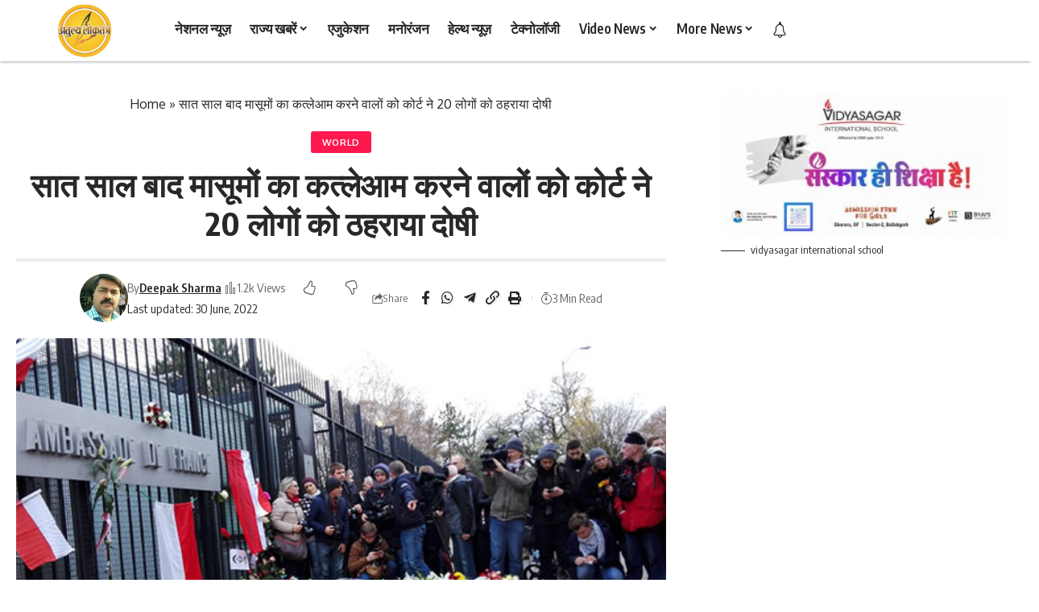

--- FILE ---
content_type: text/html; charset=UTF-8
request_url: https://www.atulyaloktantranews.com/world/after-seven-years-the-court-convicted-20-people-for-killing-innocent-people/
body_size: 61442
content:
<!DOCTYPE html>
<html lang="en-US">
<head>
    <meta charset="UTF-8" />
    <meta http-equiv="X-UA-Compatible" content="IE=edge" />
	<meta name="viewport" content="width=device-width, initial-scale=1.0" />
    <link rel="profile" href="https://gmpg.org/xfn/11" />
	<meta name='robots' content='index, follow, max-image-preview:large, max-snippet:-1, max-video-preview:-1' />
			<link rel="apple-touch-icon" href="https://www.atulyaloktantranews.com/wp-content/uploads/2023/12/logo.jpg"/>
					<meta name="msapplication-TileColor" content="#ffffff">
			<meta name="msapplication-TileImage" content="https://www.atulyaloktantranews.com/wp-content/uploads/2023/12/logo.jpg"/>
		
	<!-- This site is optimized with the Yoast SEO plugin v26.6 - https://yoast.com/wordpress/plugins/seo/ -->
	<title>After seven years, the court convicted 20 people for killing innocent people</title>
	<meta name="description" content="सात साल बाद मासूमों का कत्लेआम करने वालों को कोर्ट ने 20 लोगों को ठहराया दोषी - World Atulya Loktantra latest AAj Tak News" />
	<link rel="canonical" href="https://www.atulyaloktantranews.com/world/after-seven-years-the-court-convicted-20-people-for-killing-innocent-people/" />
	<meta property="og:locale" content="en_US" />
	<meta property="og:type" content="article" />
	<meta property="og:title" content="After seven years, the court convicted 20 people for killing innocent people" />
	<meta property="og:description" content="सात साल बाद मासूमों का कत्लेआम करने वालों को कोर्ट ने 20 लोगों को ठहराया दोषी - World Atulya Loktantra latest AAj Tak News" />
	<meta property="og:url" content="https://www.atulyaloktantranews.com/world/after-seven-years-the-court-convicted-20-people-for-killing-innocent-people/" />
	<meta property="og:site_name" content="Atulya Loktantra" />
	<meta property="article:publisher" content="https://www.facebook.com/atulyaloktantranews" />
	<meta property="article:author" content="https://www.facebook.com/pt.jee/" />
	<meta property="article:published_time" content="2022-06-30T12:38:07+00:00" />
	<meta property="og:image" content="https://www.atulyaloktantranews.com/wp-content/uploads/2022/06/S01-67.jpg" />
	<meta property="og:image:width" content="576" />
	<meta property="og:image:height" content="338" />
	<meta property="og:image:type" content="image/jpeg" />
	<meta name="author" content="Deepak Sharma" />
	<meta name="twitter:card" content="summary_large_image" />
	<meta name="twitter:creator" content="@atulyaloktantra" />
	<meta name="twitter:site" content="@atulyaloktantra" />
	<meta name="twitter:label1" content="Written by" />
	<meta name="twitter:data1" content="Deepak Sharma" />
	<script type="application/ld+json" class="yoast-schema-graph">{"@context":"https://schema.org","@graph":[{"@type":"WebPage","@id":"https://www.atulyaloktantranews.com/world/after-seven-years-the-court-convicted-20-people-for-killing-innocent-people/","url":"https://www.atulyaloktantranews.com/world/after-seven-years-the-court-convicted-20-people-for-killing-innocent-people/","name":"After seven years, the court convicted 20 people for killing innocent people","isPartOf":{"@id":"https://www.atulyaloktantranews.com/#website"},"primaryImageOfPage":{"@id":"https://www.atulyaloktantranews.com/world/after-seven-years-the-court-convicted-20-people-for-killing-innocent-people/#primaryimage"},"image":{"@id":"https://www.atulyaloktantranews.com/world/after-seven-years-the-court-convicted-20-people-for-killing-innocent-people/#primaryimage"},"thumbnailUrl":"https://www.atulyaloktantranews.com/wp-content/uploads/2022/06/S01-67.jpg","datePublished":"2022-06-30T12:38:07+00:00","author":{"@id":"https://www.atulyaloktantranews.com/#/schema/person/0b86c3c0ca69fb4584a40bc1297af23d"},"description":"सात साल बाद मासूमों का कत्लेआम करने वालों को कोर्ट ने 20 लोगों को ठहराया दोषी - World Atulya Loktantra latest AAj Tak News","breadcrumb":{"@id":"https://www.atulyaloktantranews.com/world/after-seven-years-the-court-convicted-20-people-for-killing-innocent-people/#breadcrumb"},"inLanguage":"en-US","potentialAction":[{"@type":"ReadAction","target":["https://www.atulyaloktantranews.com/world/after-seven-years-the-court-convicted-20-people-for-killing-innocent-people/"]}]},{"@type":"ImageObject","inLanguage":"en-US","@id":"https://www.atulyaloktantranews.com/world/after-seven-years-the-court-convicted-20-people-for-killing-innocent-people/#primaryimage","url":"https://www.atulyaloktantranews.com/wp-content/uploads/2022/06/S01-67.jpg","contentUrl":"https://www.atulyaloktantranews.com/wp-content/uploads/2022/06/S01-67.jpg","width":576,"height":338,"caption":"After seven years, the court convicted 20 people for killing innocent people"},{"@type":"BreadcrumbList","@id":"https://www.atulyaloktantranews.com/world/after-seven-years-the-court-convicted-20-people-for-killing-innocent-people/#breadcrumb","itemListElement":[{"@type":"ListItem","position":1,"name":"Home","item":"https://www.atulyaloktantranews.com/"},{"@type":"ListItem","position":2,"name":"सात साल बाद मासूमों का कत्लेआम करने वालों को कोर्ट ने 20 लोगों को ठहराया दोषी"}]},{"@type":"WebSite","@id":"https://www.atulyaloktantranews.com/#website","url":"https://www.atulyaloktantranews.com/","name":"Atulya Loktantra","description":"Faridabad Monthly Newspaper","alternateName":"अतुल्य लोकतंत्र","potentialAction":[{"@type":"SearchAction","target":{"@type":"EntryPoint","urlTemplate":"https://www.atulyaloktantranews.com/?s={search_term_string}"},"query-input":{"@type":"PropertyValueSpecification","valueRequired":true,"valueName":"search_term_string"}}],"inLanguage":"en-US"},{"@type":"Person","@id":"https://www.atulyaloktantranews.com/#/schema/person/0b86c3c0ca69fb4584a40bc1297af23d","name":"Deepak Sharma","image":{"@type":"ImageObject","inLanguage":"en-US","@id":"https://www.atulyaloktantranews.com/#/schema/person/image/","url":"https://secure.gravatar.com/avatar/979e4822c2ef9f06712cecc494f27dbe572412fdbe55a0d78dd2c4c9ee7cf7d9?s=96&d=mm&r=g","contentUrl":"https://secure.gravatar.com/avatar/979e4822c2ef9f06712cecc494f27dbe572412fdbe55a0d78dd2c4c9ee7cf7d9?s=96&d=mm&r=g","caption":"Deepak Sharma"},"description":"इस न्यूज़ पोर्टल अतुल्यलोकतंत्र न्यूज़ .कॉम का आरम्भ 2015 में हुआ था। इसके मुख्य संपादक पत्रकार दीपक शर्मा हैं ,उन्होंने अपने समाचार पत्र अतुल्यलोकतंत्र को भी 2016 फ़रवरी में आरम्भ किया था। भारत सरकार के सूचना एवं प्रसारण मंत्रालय से इस नाम को मान्यता जनवरी 2016 में ही मिल गई थी ।","sameAs":["https://atulyaloktantranews.com/","https://www.facebook.com/pt.jee/"],"url":"https://www.atulyaloktantranews.com/author/atulyaloktantra/"}]}</script>
	<!-- / Yoast SEO plugin. -->


<link rel='dns-prefetch' href='//www.googletagmanager.com' />
<link rel='dns-prefetch' href='//fundingchoicesmessages.google.com' />
			<link rel="pingback" href="https://www.atulyaloktantranews.com/xmlrpc.php"/>
		<style id='wp-img-auto-sizes-contain-inline-css'>
img:is([sizes=auto i],[sizes^="auto," i]){contain-intrinsic-size:3000px 1500px}
/*# sourceURL=wp-img-auto-sizes-contain-inline-css */
</style>
<link rel='stylesheet' id='wp-block-library-css' href='https://www.atulyaloktantranews.com/wp-includes/css/dist/block-library/style.min.css?ver=6.9' media='all' />
<style id='classic-theme-styles-inline-css'>
/*! This file is auto-generated */
.wp-block-button__link{color:#fff;background-color:#32373c;border-radius:9999px;box-shadow:none;text-decoration:none;padding:calc(.667em + 2px) calc(1.333em + 2px);font-size:1.125em}.wp-block-file__button{background:#32373c;color:#fff;text-decoration:none}
/*# sourceURL=/wp-includes/css/classic-themes.min.css */
</style>
<style id='tropicalista-pdfembed-style-inline-css'>
.wp-block-tropicalista-pdfembed{height:500px}

/*# sourceURL=https://www.atulyaloktantranews.com/wp-content/plugins/pdf-embed/build/style-index.css */
</style>
<style id='table-of-content-block-table-of-content-style-inline-css'>
html{scroll-behavior:smooth!important}.wp-block-table-of-content-block-table-of-content,.wp-block-table-of-content-block-table-of-content *{box-sizing:border-box}.wp-block-table-of-content-block-table-of-content .icon{font-style:inherit}.wp-block-table-of-content-block-table-of-content img{max-width:100%;width:100%}.wp-block-table-of-content-block-table-of-content .tbcn-accordion{cursor:pointer;font-size:15px;outline:none;text-align:left;transition:.3s}.wp-block-table-of-content-block-table-of-content .tbcn-accordion .tbcn-accordion-title{align-items:center;display:flex;justify-content:space-between;padding:20px 18px}.wp-block-table-of-content-block-table-of-content .tbcn-accordion .tbcn-accordion-title .tbcnb-rotate180deg{transform:rotate(180deg)}.wp-block-table-of-content-block-table-of-content .tbcn-accordion .tbcn-panel{height:100%;overflow:hidden;transition:all .3s ease-out}.wp-block-table-of-content-block-table-of-content .tbcn-accordion .tbcn-panel .tbcn-panel-table-container-order-list{margin:0;padding-bottom:10px;padding-top:10px}.wp-block-table-of-content-block-table-of-content .tbcn-accordion .tbcn-panel .tbcn-panel-table-container-order-list .tbcn-panel-table-list-items::marker{font-size:40px}.wp-block-table-of-content-block-table-of-content .tbcn-accordion .tbcn-panel .tbcn-panel-table-container-order-list .tbcn-panel-table-list-items>span{display:flex}.wp-block-table-of-content-block-table-of-content .tbcn-accordion .tbcn-panel .tbcn-panel-table-container-order-list .tbcn-panel-table-list-items .tbcn-table-content-anchor-list{margin-left:5px}.wp-block-table-of-content-block-table-of-content .tbcn-accordion .tbcn-panel .tbcn-panel-table-container-order-list .tbcn-panel-table-list-items .tbcn-table-content-anchor-list:focus{border:none;box-shadow:unset;outline:none}.wp-block-table-of-content-block-table-of-content .slide-container.sticky{position:fixed}.wp-block-table-of-content-block-table-of-content .slide-container .slide-titleSubWrapper{display:flex;transition:all .3s ease-in}.wp-block-table-of-content-block-table-of-content .slide-container .slide-titleSubWrapper .slide-title{margin-left:8px;position:relative}.wp-block-table-of-content-block-table-of-content .slide-container .slide-titleSubWrapper .slide-title:after{content:"";height:3px;left:0;opacity:1;position:absolute;top:50%;transform:translateY(-50%);transition:opacity .3s ease-in;width:38px}.wp-block-table-of-content-block-table-of-content .slide-container .slide-titleSubWrapper .slide-title .slide-title-heading{margin:0 0 0 30px;opacity:0;transition:all .3s ease-in}.wp-block-table-of-content-block-table-of-content .slide-container .slide-list-items{list-style:none;margin-left:8px}.wp-block-table-of-content-block-table-of-content .slide-container .slide-list-items .slide-list{margin:0;position:relative}.wp-block-table-of-content-block-table-of-content .slide-container .slide-list-items .slide-list a{margin-left:30px;opacity:0;text-decoration:none;transition:all .3s ease-in}.wp-block-table-of-content-block-table-of-content .slide-container .slide-list-items .slide-list:after{content:"";height:3px;left:0;position:absolute;top:50%;transform:translateY(-50%);transition:opacity .3s ease-in;width:30px}.wp-block-table-of-content-block-table-of-content .slide-container:hover .slide-titleSubWrapper .slide-title:after{opacity:0}.wp-block-table-of-content-block-table-of-content .slide-container:hover .slide-titleSubWrapper .slide-title .slide-title-heading{margin-left:8px!important;opacity:1}.wp-block-table-of-content-block-table-of-content .slide-container:hover .slide-list-items .slide-list{opacity:1}.wp-block-table-of-content-block-table-of-content .slide-container:hover .slide-list-items .slide-list a{margin-left:8px;opacity:1}.wp-block-table-of-content-block-table-of-content .slide-container:hover .slide-list-items .slide-list:after{opacity:0}.wp-block-table-of-content-block-table-of-content .tbcn-timeline-container .tbcn-timeline-list-items{height:90%;list-style:none;margin-left:10px;position:relative}.wp-block-table-of-content-block-table-of-content .tbcn-timeline-container .tbcn-timeline-list-items .tbcn-timeline-list>a{transition:color .2s ease-in-out}.wp-block-table-of-content-block-table-of-content .tbcn-timeline-container .tbcn-timeline-list-items .tbcn-timeline-list>a:focus{border:none;box-shadow:unset;outline:none}.wp-block-table-of-content-block-table-of-content .tbcn-timeline-container .tbcn-timeline-list-items .tbcn-timeline-list>a:before{background-color:#b1b0b0;border:6px solid #e7e7e7;border-radius:50%;content:"";left:0;position:absolute;transform:translateX(-50%);transition:background .3s ease-in-out}.wp-block-table-of-content-block-table-of-content .tbcn-list-container .tbcn-list-title .tbcn-list-title-heading{margin:0}.wp-block-table-of-content-block-table-of-content .tbcn-list-container .tbcn-list-items .tbcn-list-item{margin-left:10px;position:relative}.wp-block-table-of-content-block-table-of-content .tbcn-list-container .tbcn-list-items .tbcn-list-item>a{padding-left:30px;text-decoration:none;transition:all .3s ease-in-out}.wp-block-table-of-content-block-table-of-content .tbcn-list-container .tbcn-list-items .tbcn-list-item>a:focus{border:none;box-shadow:unset;outline:none}.wp-block-table-of-content-block-table-of-content .tbcn-list-container .tbcn-list-items .tbcn-list-item>a:before{content:"";height:20px;left:0;position:absolute;top:50%;transform:translateY(-50%);transition:background .3s ease-in-out;width:3px}.wp-block-post-content-is-layout-constrained{position:relative}.panel-table-container-order-list{margin:0}

/*# sourceURL=https://www.atulyaloktantranews.com/wp-content/plugins/table-of-content-block/build/view.css */
</style>
<style id='global-styles-inline-css'>
:root{--wp--preset--aspect-ratio--square: 1;--wp--preset--aspect-ratio--4-3: 4/3;--wp--preset--aspect-ratio--3-4: 3/4;--wp--preset--aspect-ratio--3-2: 3/2;--wp--preset--aspect-ratio--2-3: 2/3;--wp--preset--aspect-ratio--16-9: 16/9;--wp--preset--aspect-ratio--9-16: 9/16;--wp--preset--color--black: #000000;--wp--preset--color--cyan-bluish-gray: #abb8c3;--wp--preset--color--white: #ffffff;--wp--preset--color--pale-pink: #f78da7;--wp--preset--color--vivid-red: #cf2e2e;--wp--preset--color--luminous-vivid-orange: #ff6900;--wp--preset--color--luminous-vivid-amber: #fcb900;--wp--preset--color--light-green-cyan: #7bdcb5;--wp--preset--color--vivid-green-cyan: #00d084;--wp--preset--color--pale-cyan-blue: #8ed1fc;--wp--preset--color--vivid-cyan-blue: #0693e3;--wp--preset--color--vivid-purple: #9b51e0;--wp--preset--gradient--vivid-cyan-blue-to-vivid-purple: linear-gradient(135deg,rgb(6,147,227) 0%,rgb(155,81,224) 100%);--wp--preset--gradient--light-green-cyan-to-vivid-green-cyan: linear-gradient(135deg,rgb(122,220,180) 0%,rgb(0,208,130) 100%);--wp--preset--gradient--luminous-vivid-amber-to-luminous-vivid-orange: linear-gradient(135deg,rgb(252,185,0) 0%,rgb(255,105,0) 100%);--wp--preset--gradient--luminous-vivid-orange-to-vivid-red: linear-gradient(135deg,rgb(255,105,0) 0%,rgb(207,46,46) 100%);--wp--preset--gradient--very-light-gray-to-cyan-bluish-gray: linear-gradient(135deg,rgb(238,238,238) 0%,rgb(169,184,195) 100%);--wp--preset--gradient--cool-to-warm-spectrum: linear-gradient(135deg,rgb(74,234,220) 0%,rgb(151,120,209) 20%,rgb(207,42,186) 40%,rgb(238,44,130) 60%,rgb(251,105,98) 80%,rgb(254,248,76) 100%);--wp--preset--gradient--blush-light-purple: linear-gradient(135deg,rgb(255,206,236) 0%,rgb(152,150,240) 100%);--wp--preset--gradient--blush-bordeaux: linear-gradient(135deg,rgb(254,205,165) 0%,rgb(254,45,45) 50%,rgb(107,0,62) 100%);--wp--preset--gradient--luminous-dusk: linear-gradient(135deg,rgb(255,203,112) 0%,rgb(199,81,192) 50%,rgb(65,88,208) 100%);--wp--preset--gradient--pale-ocean: linear-gradient(135deg,rgb(255,245,203) 0%,rgb(182,227,212) 50%,rgb(51,167,181) 100%);--wp--preset--gradient--electric-grass: linear-gradient(135deg,rgb(202,248,128) 0%,rgb(113,206,126) 100%);--wp--preset--gradient--midnight: linear-gradient(135deg,rgb(2,3,129) 0%,rgb(40,116,252) 100%);--wp--preset--font-size--small: 13px;--wp--preset--font-size--medium: 20px;--wp--preset--font-size--large: 36px;--wp--preset--font-size--x-large: 42px;--wp--preset--spacing--20: 0.44rem;--wp--preset--spacing--30: 0.67rem;--wp--preset--spacing--40: 1rem;--wp--preset--spacing--50: 1.5rem;--wp--preset--spacing--60: 2.25rem;--wp--preset--spacing--70: 3.38rem;--wp--preset--spacing--80: 5.06rem;--wp--preset--shadow--natural: 6px 6px 9px rgba(0, 0, 0, 0.2);--wp--preset--shadow--deep: 12px 12px 50px rgba(0, 0, 0, 0.4);--wp--preset--shadow--sharp: 6px 6px 0px rgba(0, 0, 0, 0.2);--wp--preset--shadow--outlined: 6px 6px 0px -3px rgb(255, 255, 255), 6px 6px rgb(0, 0, 0);--wp--preset--shadow--crisp: 6px 6px 0px rgb(0, 0, 0);}:where(.is-layout-flex){gap: 0.5em;}:where(.is-layout-grid){gap: 0.5em;}body .is-layout-flex{display: flex;}.is-layout-flex{flex-wrap: wrap;align-items: center;}.is-layout-flex > :is(*, div){margin: 0;}body .is-layout-grid{display: grid;}.is-layout-grid > :is(*, div){margin: 0;}:where(.wp-block-columns.is-layout-flex){gap: 2em;}:where(.wp-block-columns.is-layout-grid){gap: 2em;}:where(.wp-block-post-template.is-layout-flex){gap: 1.25em;}:where(.wp-block-post-template.is-layout-grid){gap: 1.25em;}.has-black-color{color: var(--wp--preset--color--black) !important;}.has-cyan-bluish-gray-color{color: var(--wp--preset--color--cyan-bluish-gray) !important;}.has-white-color{color: var(--wp--preset--color--white) !important;}.has-pale-pink-color{color: var(--wp--preset--color--pale-pink) !important;}.has-vivid-red-color{color: var(--wp--preset--color--vivid-red) !important;}.has-luminous-vivid-orange-color{color: var(--wp--preset--color--luminous-vivid-orange) !important;}.has-luminous-vivid-amber-color{color: var(--wp--preset--color--luminous-vivid-amber) !important;}.has-light-green-cyan-color{color: var(--wp--preset--color--light-green-cyan) !important;}.has-vivid-green-cyan-color{color: var(--wp--preset--color--vivid-green-cyan) !important;}.has-pale-cyan-blue-color{color: var(--wp--preset--color--pale-cyan-blue) !important;}.has-vivid-cyan-blue-color{color: var(--wp--preset--color--vivid-cyan-blue) !important;}.has-vivid-purple-color{color: var(--wp--preset--color--vivid-purple) !important;}.has-black-background-color{background-color: var(--wp--preset--color--black) !important;}.has-cyan-bluish-gray-background-color{background-color: var(--wp--preset--color--cyan-bluish-gray) !important;}.has-white-background-color{background-color: var(--wp--preset--color--white) !important;}.has-pale-pink-background-color{background-color: var(--wp--preset--color--pale-pink) !important;}.has-vivid-red-background-color{background-color: var(--wp--preset--color--vivid-red) !important;}.has-luminous-vivid-orange-background-color{background-color: var(--wp--preset--color--luminous-vivid-orange) !important;}.has-luminous-vivid-amber-background-color{background-color: var(--wp--preset--color--luminous-vivid-amber) !important;}.has-light-green-cyan-background-color{background-color: var(--wp--preset--color--light-green-cyan) !important;}.has-vivid-green-cyan-background-color{background-color: var(--wp--preset--color--vivid-green-cyan) !important;}.has-pale-cyan-blue-background-color{background-color: var(--wp--preset--color--pale-cyan-blue) !important;}.has-vivid-cyan-blue-background-color{background-color: var(--wp--preset--color--vivid-cyan-blue) !important;}.has-vivid-purple-background-color{background-color: var(--wp--preset--color--vivid-purple) !important;}.has-black-border-color{border-color: var(--wp--preset--color--black) !important;}.has-cyan-bluish-gray-border-color{border-color: var(--wp--preset--color--cyan-bluish-gray) !important;}.has-white-border-color{border-color: var(--wp--preset--color--white) !important;}.has-pale-pink-border-color{border-color: var(--wp--preset--color--pale-pink) !important;}.has-vivid-red-border-color{border-color: var(--wp--preset--color--vivid-red) !important;}.has-luminous-vivid-orange-border-color{border-color: var(--wp--preset--color--luminous-vivid-orange) !important;}.has-luminous-vivid-amber-border-color{border-color: var(--wp--preset--color--luminous-vivid-amber) !important;}.has-light-green-cyan-border-color{border-color: var(--wp--preset--color--light-green-cyan) !important;}.has-vivid-green-cyan-border-color{border-color: var(--wp--preset--color--vivid-green-cyan) !important;}.has-pale-cyan-blue-border-color{border-color: var(--wp--preset--color--pale-cyan-blue) !important;}.has-vivid-cyan-blue-border-color{border-color: var(--wp--preset--color--vivid-cyan-blue) !important;}.has-vivid-purple-border-color{border-color: var(--wp--preset--color--vivid-purple) !important;}.has-vivid-cyan-blue-to-vivid-purple-gradient-background{background: var(--wp--preset--gradient--vivid-cyan-blue-to-vivid-purple) !important;}.has-light-green-cyan-to-vivid-green-cyan-gradient-background{background: var(--wp--preset--gradient--light-green-cyan-to-vivid-green-cyan) !important;}.has-luminous-vivid-amber-to-luminous-vivid-orange-gradient-background{background: var(--wp--preset--gradient--luminous-vivid-amber-to-luminous-vivid-orange) !important;}.has-luminous-vivid-orange-to-vivid-red-gradient-background{background: var(--wp--preset--gradient--luminous-vivid-orange-to-vivid-red) !important;}.has-very-light-gray-to-cyan-bluish-gray-gradient-background{background: var(--wp--preset--gradient--very-light-gray-to-cyan-bluish-gray) !important;}.has-cool-to-warm-spectrum-gradient-background{background: var(--wp--preset--gradient--cool-to-warm-spectrum) !important;}.has-blush-light-purple-gradient-background{background: var(--wp--preset--gradient--blush-light-purple) !important;}.has-blush-bordeaux-gradient-background{background: var(--wp--preset--gradient--blush-bordeaux) !important;}.has-luminous-dusk-gradient-background{background: var(--wp--preset--gradient--luminous-dusk) !important;}.has-pale-ocean-gradient-background{background: var(--wp--preset--gradient--pale-ocean) !important;}.has-electric-grass-gradient-background{background: var(--wp--preset--gradient--electric-grass) !important;}.has-midnight-gradient-background{background: var(--wp--preset--gradient--midnight) !important;}.has-small-font-size{font-size: var(--wp--preset--font-size--small) !important;}.has-medium-font-size{font-size: var(--wp--preset--font-size--medium) !important;}.has-large-font-size{font-size: var(--wp--preset--font-size--large) !important;}.has-x-large-font-size{font-size: var(--wp--preset--font-size--x-large) !important;}
:where(.wp-block-post-template.is-layout-flex){gap: 1.25em;}:where(.wp-block-post-template.is-layout-grid){gap: 1.25em;}
:where(.wp-block-term-template.is-layout-flex){gap: 1.25em;}:where(.wp-block-term-template.is-layout-grid){gap: 1.25em;}
:where(.wp-block-columns.is-layout-flex){gap: 2em;}:where(.wp-block-columns.is-layout-grid){gap: 2em;}
:root :where(.wp-block-pullquote){font-size: 1.5em;line-height: 1.6;}
/*# sourceURL=global-styles-inline-css */
</style>
<link rel='stylesheet' id='foxiz-elements-css' href='https://www.atulyaloktantranews.com/wp-content/plugins/foxiz-core/lib/foxiz-elements/public/style.css?ver=2.0' media='all' />
<link rel='stylesheet' id='elementor-frontend-css' href='https://www.atulyaloktantranews.com/wp-content/plugins/elementor/assets/css/frontend.min.css?ver=3.34.0' media='all' />
<style id='elementor-frontend-inline-css'>
.elementor-kit-40606{--e-global-color-primary:#6EC1E4;--e-global-color-secondary:#54595F;--e-global-color-text:#7A7A7A;--e-global-color-accent:#61CE70;--e-global-typography-primary-font-family:"Roboto";--e-global-typography-primary-font-weight:600;--e-global-typography-secondary-font-family:"Roboto Slab";--e-global-typography-secondary-font-weight:400;--e-global-typography-text-font-family:"Roboto";--e-global-typography-text-font-weight:400;--e-global-typography-accent-font-family:"Roboto";--e-global-typography-accent-font-weight:500;}.elementor-kit-40606 e-page-transition{background-color:#FFBC7D;}.elementor-section.elementor-section-boxed > .elementor-container{max-width:1140px;}.e-con{--container-max-width:1140px;}.elementor-widget:not(:last-child){margin-block-end:20px;}.elementor-element{--widgets-spacing:20px 20px;--widgets-spacing-row:20px;--widgets-spacing-column:20px;}{}h1.entry-title{display:var(--page-title-display);}@media(max-width:1024px){.elementor-section.elementor-section-boxed > .elementor-container{max-width:1024px;}.e-con{--container-max-width:1024px;}}@media(max-width:767px){.elementor-section.elementor-section-boxed > .elementor-container{max-width:767px;}.e-con{--container-max-width:767px;}}
.elementor-45245 .elementor-element.elementor-element-24a8d27:not(.elementor-motion-effects-element-type-background), .elementor-45245 .elementor-element.elementor-element-24a8d27 > .elementor-motion-effects-container > .elementor-motion-effects-layer{background-color:#FFFFFF;}.elementor-45245 .elementor-element.elementor-element-24a8d27{transition:background 0.3s, border 0.3s, border-radius 0.3s, box-shadow 0.3s;}.elementor-45245 .elementor-element.elementor-element-24a8d27 > .elementor-background-overlay{transition:background 0.3s, border-radius 0.3s, opacity 0.3s;}.elementor-45245 .elementor-element.elementor-element-f0f8d05 .elementor-wrapper{--video-aspect-ratio:1.77777;}.elementor-45245 .elementor-element.elementor-element-ab86f76.elementor-skin-slideshow .elementor-main-swiper:not(.elementor-thumbnails-swiper){margin-bottom:10px;}.elementor-45245 .elementor-element.elementor-element-ab86f76 .elementor-main-swiper{height:131px;width:100%;}.elementor-45245 .elementor-element.elementor-element-ab86f76 .elementor-swiper-button{font-size:20px;}.elementor-45245 .elementor-element.elementor-element-884c72e{--s-icon-size:12px;}#elementor-popup-modal-45245 .dialog-widget-content{animation-duration:1.2s;background-color:#FFFFFF;box-shadow:2px 8px 23px 3px rgba(0,0,0,0.2);}#elementor-popup-modal-45245 .dialog-message{width:350px;height:auto;}#elementor-popup-modal-45245{justify-content:flex-end;align-items:center;}#elementor-popup-modal-45245 .dialog-close-button{display:flex;}@media(max-width:1024px){.elementor-45245 .elementor-element.elementor-element-ab86f76.elementor-skin-slideshow .elementor-main-swiper:not(.elementor-thumbnails-swiper){margin-bottom:10px;}}@media(max-width:767px){.elementor-45245 .elementor-element.elementor-element-ab86f76.elementor-skin-slideshow .elementor-main-swiper:not(.elementor-thumbnails-swiper){margin-bottom:10px;}}
.elementor-54430 .elementor-element.elementor-element-df85ec0{box-shadow:0px 0px 4px 0px rgba(0,0,0,0.5);padding:5px 5px 5px 5px;}.elementor-54430 .elementor-element.elementor-element-a6fdfb9{width:auto;max-width:auto;}.elementor-54430 .elementor-element.elementor-element-a6fdfb9 .the-logo img{max-width:200px;width:200px;}.elementor-54430 .elementor-element.elementor-element-6aa766d{width:auto;max-width:auto;}.elementor-54430 .elementor-element.elementor-element-bd5259f{width:auto;max-width:auto;align-self:center;}.elementor-54430 .elementor-element.elementor-element-bd5259f > .elementor-widget-container{padding:5px 5px 5px 5px;}
/*# sourceURL=elementor-frontend-inline-css */
</style>
<link rel='stylesheet' id='widget-video-css' href='https://www.atulyaloktantranews.com/wp-content/plugins/elementor/assets/css/widget-video.min.css?ver=3.34.0' media='all' />
<link rel='stylesheet' id='swiper-css' href='https://www.atulyaloktantranews.com/wp-content/plugins/elementor/assets/lib/swiper/v8/css/swiper.min.css?ver=8.4.5' media='all' />
<link rel='stylesheet' id='e-swiper-css' href='https://www.atulyaloktantranews.com/wp-content/plugins/elementor/assets/css/conditionals/e-swiper.min.css?ver=3.34.0' media='all' />
<link rel='stylesheet' id='widget-media-carousel-css' href='https://www.atulyaloktantranews.com/wp-content/plugins/elementor-pro/assets/css/widget-media-carousel.min.css?ver=3.34.0' media='all' />
<link rel='stylesheet' id='widget-carousel-module-base-css' href='https://www.atulyaloktantranews.com/wp-content/plugins/elementor-pro/assets/css/widget-carousel-module-base.min.css?ver=3.34.0' media='all' />
<link rel='stylesheet' id='e-animation-fadeInDown-css' href='https://www.atulyaloktantranews.com/wp-content/plugins/elementor/assets/lib/animations/styles/fadeInDown.min.css?ver=3.34.0' media='all' />
<link rel='stylesheet' id='e-popup-css' href='https://www.atulyaloktantranews.com/wp-content/plugins/elementor-pro/assets/css/conditionals/popup.min.css?ver=3.34.0' media='all' />
<link rel='stylesheet' id='elementor-icons-css' href='https://www.atulyaloktantranews.com/wp-content/plugins/elementor/assets/lib/eicons/css/elementor-icons.min.css?ver=5.45.0' media='all' />
<link rel='stylesheet' id='foxiz-font-css' href='https://fonts.googleapis.com/css?family=Oxygen%3A400%2C700%7CEncode+Sans+Condensed%3A400%2C500%2C600%2C700%2C800&#038;ver=2.6.9' media='all' />
<link rel='stylesheet' id='font-awesome-css' href='https://www.atulyaloktantranews.com/wp-content/themes/foxiz/assets/css/font-awesome.css?ver=6.1.1' media='all' />
<link rel='stylesheet' id='foxiz-main-css' href='https://www.atulyaloktantranews.com/wp-content/themes/foxiz/assets/css/main.css?ver=2.6.9' media='all' />
<style id='foxiz-main-inline-css'>
:root {--h2-fsize:18px;--h3-fsize:20px;}[data-theme="dark"].is-hd-4 {--nav-bg: #191c20;--nav-bg-from: #191c20;--nav-bg-to: #191c20;--nav-bg-glass: #191c2011;--nav-bg-glass-from: #191c2011;--nav-bg-glass-to: #191c2011;}[data-theme="dark"].is-hd-5, [data-theme="dark"].is-hd-5:not(.sticky-on) {--nav-bg: #191c20;--nav-bg-from: #191c20;--nav-bg-to: #191c20;--nav-bg-glass: #191c2011;--nav-bg-glass-from: #191c2011;--nav-bg-glass-to: #191c2011;}:root {--topad-spacing :15px;--hyperlink-line-color :var(--g-color);--mbnav-height :52px;--rb-width : 1280px;--rb-small-width : 857px;--qview-height : 52px;--s10-feat-ratio :45%;--s11-feat-ratio :45%;--login-popup-w : 350px;}.search-header:before { background-repeat : no-repeat;background-size : cover;background-attachment : scroll;background-position : center center;}[data-theme="dark"] .search-header:before { background-repeat : no-repeat;background-size : cover;background-attachment : scroll;background-position : center center;}.footer-has-bg { background-color : #88888812;}.amp-footer .footer-logo { height :120px; }#amp-mobile-version-switcher { display: none; }
/*# sourceURL=foxiz-main-inline-css */
</style>
<link rel='stylesheet' id='foxiz-print-css' href='https://www.atulyaloktantranews.com/wp-content/themes/foxiz/assets/css/print.css?ver=2.6.9' media='all' />
<link rel='stylesheet' id='foxiz-style-css' href='https://www.atulyaloktantranews.com/wp-content/themes/foxiz-child/style.css?ver=2.6.9' media='all' />
<script src="https://www.atulyaloktantranews.com/wp-includes/js/jquery/jquery.min.js?ver=3.7.1" id="jquery-core-js"></script>
<script src="https://www.atulyaloktantranews.com/wp-includes/js/jquery/jquery-migrate.min.js?ver=3.4.1" id="jquery-migrate-js"></script>

<!-- Google tag (gtag.js) snippet added by Site Kit -->
<!-- Google Analytics snippet added by Site Kit -->
<script src="https://www.googletagmanager.com/gtag/js?id=G-2MZJQXDNVJ" id="google_gtagjs-js" async></script>
<script id="google_gtagjs-js-after">
window.dataLayer = window.dataLayer || [];function gtag(){dataLayer.push(arguments);}
gtag("set","linker",{"domains":["www.atulyaloktantranews.com"]});
gtag("js", new Date());
gtag("set", "developer_id.dZTNiMT", true);
gtag("config", "G-2MZJQXDNVJ");
 window._googlesitekit = window._googlesitekit || {}; window._googlesitekit.throttledEvents = []; window._googlesitekit.gtagEvent = (name, data) => { var key = JSON.stringify( { name, data } ); if ( !! window._googlesitekit.throttledEvents[ key ] ) { return; } window._googlesitekit.throttledEvents[ key ] = true; setTimeout( () => { delete window._googlesitekit.throttledEvents[ key ]; }, 5 ); gtag( "event", name, { ...data, event_source: "site-kit" } ); }; 
//# sourceURL=google_gtagjs-js-after
</script>
<script src="https://www.atulyaloktantranews.com/wp-content/themes/foxiz/assets/js/highlight-share.js?ver=1" id="highlight-share-js"></script>
				<!-- Google Tag Manager -->
				<script>(function (w, d, s, l, i) {
                        w[l] = w[l] || [];
                        w[l].push({
                            'gtm.start':
                                new Date().getTime(), event: 'gtm.js'
                        });
                        var f = d.getElementsByTagName(s)[0],
                            j = d.createElement(s), dl = l != 'dataLayer' ? '&l=' + l : '';
                        j.async = true;
                        j.src =
                            'https://www.googletagmanager.com/gtm.js?id=' + i + dl;
                        f.parentNode.insertBefore(j, f);
                    })(window, document, 'script', 'dataLayer', 'GTM-KPP8WGWK');</script><!-- End Google Tag Manager -->
			<meta name="generator" content="Site Kit by Google 1.168.0" /><script async type="application/javascript"
        src="https://news.google.com/swg/js/v1/swg-basic.js"></script>
<script>
  (self.SWG_BASIC = self.SWG_BASIC || []).push( basicSubscriptions => {
    basicSubscriptions.init({
      type: "NewsArticle",
      isPartOfType: ["Product"],
      isPartOfProductId: "CAow3_O8DA:openaccess",
      clientOptions: { theme: "light", lang: "hi" },
    });
  });
</script>

<script type="text/javascript" id="webpushblaze">
    window.addEventListener('DOMContentLoaded', function() {
        setTimeout(function() {
            (function(d, t) {
                var g = d.createElement(t),
                    s = d.getElementsByTagName(t)[0];
                g.src = "https://cdn.webpushblaze.com/436/integrate-atulyaloktantranews.com.js";
                s.parentNode.insertBefore(g, s);
            }(document, "script"));
        }, 1000);
    });
</script>  <script src="https://cdn.onesignal.com/sdks/web/v16/OneSignalSDK.page.js" defer></script>
  <script>
          window.OneSignalDeferred = window.OneSignalDeferred || [];
          OneSignalDeferred.push(async function(OneSignal) {
            await OneSignal.init({
              appId: "",
              serviceWorkerOverrideForTypical: true,
              path: "https://www.atulyaloktantranews.com/wp-content/plugins/onesignal-free-web-push-notifications/sdk_files/",
              serviceWorkerParam: { scope: "/wp-content/plugins/onesignal-free-web-push-notifications/sdk_files/push/onesignal/" },
              serviceWorkerPath: "OneSignalSDKWorker.js",
            });
          });

          // Unregister the legacy OneSignal service worker to prevent scope conflicts
          if (navigator.serviceWorker) {
            navigator.serviceWorker.getRegistrations().then((registrations) => {
              // Iterate through all registered service workers
              registrations.forEach((registration) => {
                // Check the script URL to identify the specific service worker
                if (registration.active && registration.active.scriptURL.includes('OneSignalSDKWorker.js.php')) {
                  // Unregister the service worker
                  registration.unregister().then((success) => {
                    if (success) {
                      console.log('OneSignalSW: Successfully unregistered:', registration.active.scriptURL);
                    } else {
                      console.log('OneSignalSW: Failed to unregister:', registration.active.scriptURL);
                    }
                  });
                }
              });
            }).catch((error) => {
              console.error('Error fetching service worker registrations:', error);
            });
        }
        </script>

<!-- Google AdSense meta tags added by Site Kit -->
<meta name="google-adsense-platform-account" content="ca-host-pub-2644536267352236">
<meta name="google-adsense-platform-domain" content="sitekit.withgoogle.com">
<!-- End Google AdSense meta tags added by Site Kit -->
<meta name="generator" content="Elementor 3.34.0; features: additional_custom_breakpoints; settings: css_print_method-internal, google_font-disabled, font_display-swap">
<script type="application/ld+json">{"@context":"https://schema.org","@type":"WebSite","@id":"https://www.atulyaloktantranews.com/#website","url":"https://www.atulyaloktantranews.com/","name":"Atulya Loktantra","potentialAction":{"@type":"SearchAction","target":"https://www.atulyaloktantranews.com/?s={search_term_string}","query-input":"required name=search_term_string"}}</script>
			<style>
				.e-con.e-parent:nth-of-type(n+4):not(.e-lazyloaded):not(.e-no-lazyload),
				.e-con.e-parent:nth-of-type(n+4):not(.e-lazyloaded):not(.e-no-lazyload) * {
					background-image: none !important;
				}
				@media screen and (max-height: 1024px) {
					.e-con.e-parent:nth-of-type(n+3):not(.e-lazyloaded):not(.e-no-lazyload),
					.e-con.e-parent:nth-of-type(n+3):not(.e-lazyloaded):not(.e-no-lazyload) * {
						background-image: none !important;
					}
				}
				@media screen and (max-height: 640px) {
					.e-con.e-parent:nth-of-type(n+2):not(.e-lazyloaded):not(.e-no-lazyload),
					.e-con.e-parent:nth-of-type(n+2):not(.e-lazyloaded):not(.e-no-lazyload) * {
						background-image: none !important;
					}
				}
			</style>
			
<!-- Google AdSense Ad Blocking Recovery snippet added by Site Kit -->
<script async src="https://fundingchoicesmessages.google.com/i/pub-6326524890770477?ers=1"></script><script>(function() {function signalGooglefcPresent() {if (!window.frames['googlefcPresent']) {if (document.body) {const iframe = document.createElement('iframe'); iframe.style = 'width: 0; height: 0; border: none; z-index: -1000; left: -1000px; top: -1000px;'; iframe.style.display = 'none'; iframe.name = 'googlefcPresent'; document.body.appendChild(iframe);} else {setTimeout(signalGooglefcPresent, 0);}}}signalGooglefcPresent();})();</script>
<!-- End Google AdSense Ad Blocking Recovery snippet added by Site Kit -->

<!-- Google AdSense Ad Blocking Recovery Error Protection snippet added by Site Kit -->
<script>(function(){'use strict';function aa(a){var b=0;return function(){return b<a.length?{done:!1,value:a[b++]}:{done:!0}}}var ba=typeof Object.defineProperties=="function"?Object.defineProperty:function(a,b,c){if(a==Array.prototype||a==Object.prototype)return a;a[b]=c.value;return a};
function ca(a){a=["object"==typeof globalThis&&globalThis,a,"object"==typeof window&&window,"object"==typeof self&&self,"object"==typeof global&&global];for(var b=0;b<a.length;++b){var c=a[b];if(c&&c.Math==Math)return c}throw Error("Cannot find global object");}var da=ca(this);function l(a,b){if(b)a:{var c=da;a=a.split(".");for(var d=0;d<a.length-1;d++){var e=a[d];if(!(e in c))break a;c=c[e]}a=a[a.length-1];d=c[a];b=b(d);b!=d&&b!=null&&ba(c,a,{configurable:!0,writable:!0,value:b})}}
function ea(a){return a.raw=a}function n(a){var b=typeof Symbol!="undefined"&&Symbol.iterator&&a[Symbol.iterator];if(b)return b.call(a);if(typeof a.length=="number")return{next:aa(a)};throw Error(String(a)+" is not an iterable or ArrayLike");}function fa(a){for(var b,c=[];!(b=a.next()).done;)c.push(b.value);return c}var ha=typeof Object.create=="function"?Object.create:function(a){function b(){}b.prototype=a;return new b},p;
if(typeof Object.setPrototypeOf=="function")p=Object.setPrototypeOf;else{var q;a:{var ja={a:!0},ka={};try{ka.__proto__=ja;q=ka.a;break a}catch(a){}q=!1}p=q?function(a,b){a.__proto__=b;if(a.__proto__!==b)throw new TypeError(a+" is not extensible");return a}:null}var la=p;
function t(a,b){a.prototype=ha(b.prototype);a.prototype.constructor=a;if(la)la(a,b);else for(var c in b)if(c!="prototype")if(Object.defineProperties){var d=Object.getOwnPropertyDescriptor(b,c);d&&Object.defineProperty(a,c,d)}else a[c]=b[c];a.A=b.prototype}function ma(){for(var a=Number(this),b=[],c=a;c<arguments.length;c++)b[c-a]=arguments[c];return b}l("Object.is",function(a){return a?a:function(b,c){return b===c?b!==0||1/b===1/c:b!==b&&c!==c}});
l("Array.prototype.includes",function(a){return a?a:function(b,c){var d=this;d instanceof String&&(d=String(d));var e=d.length;c=c||0;for(c<0&&(c=Math.max(c+e,0));c<e;c++){var f=d[c];if(f===b||Object.is(f,b))return!0}return!1}});
l("String.prototype.includes",function(a){return a?a:function(b,c){if(this==null)throw new TypeError("The 'this' value for String.prototype.includes must not be null or undefined");if(b instanceof RegExp)throw new TypeError("First argument to String.prototype.includes must not be a regular expression");return this.indexOf(b,c||0)!==-1}});l("Number.MAX_SAFE_INTEGER",function(){return 9007199254740991});
l("Number.isFinite",function(a){return a?a:function(b){return typeof b!=="number"?!1:!isNaN(b)&&b!==Infinity&&b!==-Infinity}});l("Number.isInteger",function(a){return a?a:function(b){return Number.isFinite(b)?b===Math.floor(b):!1}});l("Number.isSafeInteger",function(a){return a?a:function(b){return Number.isInteger(b)&&Math.abs(b)<=Number.MAX_SAFE_INTEGER}});
l("Math.trunc",function(a){return a?a:function(b){b=Number(b);if(isNaN(b)||b===Infinity||b===-Infinity||b===0)return b;var c=Math.floor(Math.abs(b));return b<0?-c:c}});/*

 Copyright The Closure Library Authors.
 SPDX-License-Identifier: Apache-2.0
*/
var u=this||self;function v(a,b){a:{var c=["CLOSURE_FLAGS"];for(var d=u,e=0;e<c.length;e++)if(d=d[c[e]],d==null){c=null;break a}c=d}a=c&&c[a];return a!=null?a:b}function w(a){return a};function na(a){u.setTimeout(function(){throw a;},0)};var oa=v(610401301,!1),pa=v(188588736,!0),qa=v(645172343,v(1,!0));var x,ra=u.navigator;x=ra?ra.userAgentData||null:null;function z(a){return oa?x?x.brands.some(function(b){return(b=b.brand)&&b.indexOf(a)!=-1}):!1:!1}function A(a){var b;a:{if(b=u.navigator)if(b=b.userAgent)break a;b=""}return b.indexOf(a)!=-1};function B(){return oa?!!x&&x.brands.length>0:!1}function C(){return B()?z("Chromium"):(A("Chrome")||A("CriOS"))&&!(B()?0:A("Edge"))||A("Silk")};var sa=B()?!1:A("Trident")||A("MSIE");!A("Android")||C();C();A("Safari")&&(C()||(B()?0:A("Coast"))||(B()?0:A("Opera"))||(B()?0:A("Edge"))||(B()?z("Microsoft Edge"):A("Edg/"))||B()&&z("Opera"));var ta={},D=null;var ua=typeof Uint8Array!=="undefined",va=!sa&&typeof btoa==="function";var wa;function E(){return typeof BigInt==="function"};var F=typeof Symbol==="function"&&typeof Symbol()==="symbol";function xa(a){return typeof Symbol==="function"&&typeof Symbol()==="symbol"?Symbol():a}var G=xa(),ya=xa("2ex");var za=F?function(a,b){a[G]|=b}:function(a,b){a.g!==void 0?a.g|=b:Object.defineProperties(a,{g:{value:b,configurable:!0,writable:!0,enumerable:!1}})},H=F?function(a){return a[G]|0}:function(a){return a.g|0},I=F?function(a){return a[G]}:function(a){return a.g},J=F?function(a,b){a[G]=b}:function(a,b){a.g!==void 0?a.g=b:Object.defineProperties(a,{g:{value:b,configurable:!0,writable:!0,enumerable:!1}})};function Aa(a,b){J(b,(a|0)&-14591)}function Ba(a,b){J(b,(a|34)&-14557)};var K={},Ca={};function Da(a){return!(!a||typeof a!=="object"||a.g!==Ca)}function Ea(a){return a!==null&&typeof a==="object"&&!Array.isArray(a)&&a.constructor===Object}function L(a,b,c){if(!Array.isArray(a)||a.length)return!1;var d=H(a);if(d&1)return!0;if(!(b&&(Array.isArray(b)?b.includes(c):b.has(c))))return!1;J(a,d|1);return!0};var M=0,N=0;function Fa(a){var b=a>>>0;M=b;N=(a-b)/4294967296>>>0}function Ga(a){if(a<0){Fa(-a);var b=n(Ha(M,N));a=b.next().value;b=b.next().value;M=a>>>0;N=b>>>0}else Fa(a)}function Ia(a,b){b>>>=0;a>>>=0;if(b<=2097151)var c=""+(4294967296*b+a);else E()?c=""+(BigInt(b)<<BigInt(32)|BigInt(a)):(c=(a>>>24|b<<8)&16777215,b=b>>16&65535,a=(a&16777215)+c*6777216+b*6710656,c+=b*8147497,b*=2,a>=1E7&&(c+=a/1E7>>>0,a%=1E7),c>=1E7&&(b+=c/1E7>>>0,c%=1E7),c=b+Ja(c)+Ja(a));return c}
function Ja(a){a=String(a);return"0000000".slice(a.length)+a}function Ha(a,b){b=~b;a?a=~a+1:b+=1;return[a,b]};var Ka=/^-?([1-9][0-9]*|0)(\.[0-9]+)?$/;var O;function La(a,b){O=b;a=new a(b);O=void 0;return a}
function P(a,b,c){a==null&&(a=O);O=void 0;if(a==null){var d=96;c?(a=[c],d|=512):a=[];b&&(d=d&-16760833|(b&1023)<<14)}else{if(!Array.isArray(a))throw Error("narr");d=H(a);if(d&2048)throw Error("farr");if(d&64)return a;d|=64;if(c&&(d|=512,c!==a[0]))throw Error("mid");a:{c=a;var e=c.length;if(e){var f=e-1;if(Ea(c[f])){d|=256;b=f-(+!!(d&512)-1);if(b>=1024)throw Error("pvtlmt");d=d&-16760833|(b&1023)<<14;break a}}if(b){b=Math.max(b,e-(+!!(d&512)-1));if(b>1024)throw Error("spvt");d=d&-16760833|(b&1023)<<
14}}}J(a,d);return a};function Ma(a){switch(typeof a){case "number":return isFinite(a)?a:String(a);case "boolean":return a?1:0;case "object":if(a)if(Array.isArray(a)){if(L(a,void 0,0))return}else if(ua&&a!=null&&a instanceof Uint8Array){if(va){for(var b="",c=0,d=a.length-10240;c<d;)b+=String.fromCharCode.apply(null,a.subarray(c,c+=10240));b+=String.fromCharCode.apply(null,c?a.subarray(c):a);a=btoa(b)}else{b===void 0&&(b=0);if(!D){D={};c="ABCDEFGHIJKLMNOPQRSTUVWXYZabcdefghijklmnopqrstuvwxyz0123456789".split("");d=["+/=",
"+/","-_=","-_.","-_"];for(var e=0;e<5;e++){var f=c.concat(d[e].split(""));ta[e]=f;for(var g=0;g<f.length;g++){var h=f[g];D[h]===void 0&&(D[h]=g)}}}b=ta[b];c=Array(Math.floor(a.length/3));d=b[64]||"";for(e=f=0;f<a.length-2;f+=3){var k=a[f],m=a[f+1];h=a[f+2];g=b[k>>2];k=b[(k&3)<<4|m>>4];m=b[(m&15)<<2|h>>6];h=b[h&63];c[e++]=g+k+m+h}g=0;h=d;switch(a.length-f){case 2:g=a[f+1],h=b[(g&15)<<2]||d;case 1:a=a[f],c[e]=b[a>>2]+b[(a&3)<<4|g>>4]+h+d}a=c.join("")}return a}}return a};function Na(a,b,c){a=Array.prototype.slice.call(a);var d=a.length,e=b&256?a[d-1]:void 0;d+=e?-1:0;for(b=b&512?1:0;b<d;b++)a[b]=c(a[b]);if(e){b=a[b]={};for(var f in e)Object.prototype.hasOwnProperty.call(e,f)&&(b[f]=c(e[f]))}return a}function Oa(a,b,c,d,e){if(a!=null){if(Array.isArray(a))a=L(a,void 0,0)?void 0:e&&H(a)&2?a:Pa(a,b,c,d!==void 0,e);else if(Ea(a)){var f={},g;for(g in a)Object.prototype.hasOwnProperty.call(a,g)&&(f[g]=Oa(a[g],b,c,d,e));a=f}else a=b(a,d);return a}}
function Pa(a,b,c,d,e){var f=d||c?H(a):0;d=d?!!(f&32):void 0;a=Array.prototype.slice.call(a);for(var g=0;g<a.length;g++)a[g]=Oa(a[g],b,c,d,e);c&&c(f,a);return a}function Qa(a){return a.s===K?a.toJSON():Ma(a)};function Ra(a,b,c){c=c===void 0?Ba:c;if(a!=null){if(ua&&a instanceof Uint8Array)return b?a:new Uint8Array(a);if(Array.isArray(a)){var d=H(a);if(d&2)return a;b&&(b=d===0||!!(d&32)&&!(d&64||!(d&16)));return b?(J(a,(d|34)&-12293),a):Pa(a,Ra,d&4?Ba:c,!0,!0)}a.s===K&&(c=a.h,d=I(c),a=d&2?a:La(a.constructor,Sa(c,d,!0)));return a}}function Sa(a,b,c){var d=c||b&2?Ba:Aa,e=!!(b&32);a=Na(a,b,function(f){return Ra(f,e,d)});za(a,32|(c?2:0));return a};function Ta(a,b){a=a.h;return Ua(a,I(a),b)}function Va(a,b,c,d){b=d+(+!!(b&512)-1);if(!(b<0||b>=a.length||b>=c))return a[b]}
function Ua(a,b,c,d){if(c===-1)return null;var e=b>>14&1023||536870912;if(c>=e){if(b&256)return a[a.length-1][c]}else{var f=a.length;if(d&&b&256&&(d=a[f-1][c],d!=null)){if(Va(a,b,e,c)&&ya!=null){var g;a=(g=wa)!=null?g:wa={};g=a[ya]||0;g>=4||(a[ya]=g+1,g=Error(),g.__closure__error__context__984382||(g.__closure__error__context__984382={}),g.__closure__error__context__984382.severity="incident",na(g))}return d}return Va(a,b,e,c)}}
function Wa(a,b,c,d,e){var f=b>>14&1023||536870912;if(c>=f||e&&!qa){var g=b;if(b&256)e=a[a.length-1];else{if(d==null)return;e=a[f+(+!!(b&512)-1)]={};g|=256}e[c]=d;c<f&&(a[c+(+!!(b&512)-1)]=void 0);g!==b&&J(a,g)}else a[c+(+!!(b&512)-1)]=d,b&256&&(a=a[a.length-1],c in a&&delete a[c])}
function Xa(a,b){var c=Ya;var d=d===void 0?!1:d;var e=a.h;var f=I(e),g=Ua(e,f,b,d);if(g!=null&&typeof g==="object"&&g.s===K)c=g;else if(Array.isArray(g)){var h=H(g),k=h;k===0&&(k|=f&32);k|=f&2;k!==h&&J(g,k);c=new c(g)}else c=void 0;c!==g&&c!=null&&Wa(e,f,b,c,d);e=c;if(e==null)return e;a=a.h;f=I(a);f&2||(g=e,c=g.h,h=I(c),g=h&2?La(g.constructor,Sa(c,h,!1)):g,g!==e&&(e=g,Wa(a,f,b,e,d)));return e}function Za(a,b){a=Ta(a,b);return a==null||typeof a==="string"?a:void 0}
function $a(a,b){var c=c===void 0?0:c;a=Ta(a,b);if(a!=null)if(b=typeof a,b==="number"?Number.isFinite(a):b!=="string"?0:Ka.test(a))if(typeof a==="number"){if(a=Math.trunc(a),!Number.isSafeInteger(a)){Ga(a);b=M;var d=N;if(a=d&2147483648)b=~b+1>>>0,d=~d>>>0,b==0&&(d=d+1>>>0);b=d*4294967296+(b>>>0);a=a?-b:b}}else if(b=Math.trunc(Number(a)),Number.isSafeInteger(b))a=String(b);else{if(b=a.indexOf("."),b!==-1&&(a=a.substring(0,b)),!(a[0]==="-"?a.length<20||a.length===20&&Number(a.substring(0,7))>-922337:
a.length<19||a.length===19&&Number(a.substring(0,6))<922337)){if(a.length<16)Ga(Number(a));else if(E())a=BigInt(a),M=Number(a&BigInt(4294967295))>>>0,N=Number(a>>BigInt(32)&BigInt(4294967295));else{b=+(a[0]==="-");N=M=0;d=a.length;for(var e=b,f=(d-b)%6+b;f<=d;e=f,f+=6)e=Number(a.slice(e,f)),N*=1E6,M=M*1E6+e,M>=4294967296&&(N+=Math.trunc(M/4294967296),N>>>=0,M>>>=0);b&&(b=n(Ha(M,N)),a=b.next().value,b=b.next().value,M=a,N=b)}a=M;b=N;b&2147483648?E()?a=""+(BigInt(b|0)<<BigInt(32)|BigInt(a>>>0)):(b=
n(Ha(a,b)),a=b.next().value,b=b.next().value,a="-"+Ia(a,b)):a=Ia(a,b)}}else a=void 0;return a!=null?a:c}function R(a,b){var c=c===void 0?"":c;a=Za(a,b);return a!=null?a:c};var S;function T(a,b,c){this.h=P(a,b,c)}T.prototype.toJSON=function(){return ab(this)};T.prototype.s=K;T.prototype.toString=function(){try{return S=!0,ab(this).toString()}finally{S=!1}};
function ab(a){var b=S?a.h:Pa(a.h,Qa,void 0,void 0,!1);var c=!S;var d=pa?void 0:a.constructor.v;var e=I(c?a.h:b);if(a=b.length){var f=b[a-1],g=Ea(f);g?a--:f=void 0;e=+!!(e&512)-1;var h=b;if(g){b:{var k=f;var m={};g=!1;if(k)for(var r in k)if(Object.prototype.hasOwnProperty.call(k,r))if(isNaN(+r))m[r]=k[r];else{var y=k[r];Array.isArray(y)&&(L(y,d,+r)||Da(y)&&y.size===0)&&(y=null);y==null&&(g=!0);y!=null&&(m[r]=y)}if(g){for(var Q in m)break b;m=null}else m=k}k=m==null?f!=null:m!==f}for(var ia;a>0;a--){Q=
a-1;r=h[Q];Q-=e;if(!(r==null||L(r,d,Q)||Da(r)&&r.size===0))break;ia=!0}if(h!==b||k||ia){if(!c)h=Array.prototype.slice.call(h,0,a);else if(ia||k||m)h.length=a;m&&h.push(m)}b=h}return b};function bb(a){return function(b){if(b==null||b=="")b=new a;else{b=JSON.parse(b);if(!Array.isArray(b))throw Error("dnarr");za(b,32);b=La(a,b)}return b}};function cb(a){this.h=P(a)}t(cb,T);var db=bb(cb);var U;function V(a){this.g=a}V.prototype.toString=function(){return this.g+""};var eb={};function fb(a){if(U===void 0){var b=null;var c=u.trustedTypes;if(c&&c.createPolicy){try{b=c.createPolicy("goog#html",{createHTML:w,createScript:w,createScriptURL:w})}catch(d){u.console&&u.console.error(d.message)}U=b}else U=b}a=(b=U)?b.createScriptURL(a):a;return new V(a,eb)};/*

 SPDX-License-Identifier: Apache-2.0
*/
function gb(a){var b=ma.apply(1,arguments);if(b.length===0)return fb(a[0]);for(var c=a[0],d=0;d<b.length;d++)c+=encodeURIComponent(b[d])+a[d+1];return fb(c)};function hb(a,b){a.src=b instanceof V&&b.constructor===V?b.g:"type_error:TrustedResourceUrl";var c,d;(c=(b=(d=(c=(a.ownerDocument&&a.ownerDocument.defaultView||window).document).querySelector)==null?void 0:d.call(c,"script[nonce]"))?b.nonce||b.getAttribute("nonce")||"":"")&&a.setAttribute("nonce",c)};function ib(){return Math.floor(Math.random()*2147483648).toString(36)+Math.abs(Math.floor(Math.random()*2147483648)^Date.now()).toString(36)};function jb(a,b){b=String(b);a.contentType==="application/xhtml+xml"&&(b=b.toLowerCase());return a.createElement(b)}function kb(a){this.g=a||u.document||document};function lb(a){a=a===void 0?document:a;return a.createElement("script")};function mb(a,b,c,d,e,f){try{var g=a.g,h=lb(g);h.async=!0;hb(h,b);g.head.appendChild(h);h.addEventListener("load",function(){e();d&&g.head.removeChild(h)});h.addEventListener("error",function(){c>0?mb(a,b,c-1,d,e,f):(d&&g.head.removeChild(h),f())})}catch(k){f()}};var nb=u.atob("aHR0cHM6Ly93d3cuZ3N0YXRpYy5jb20vaW1hZ2VzL2ljb25zL21hdGVyaWFsL3N5c3RlbS8xeC93YXJuaW5nX2FtYmVyXzI0ZHAucG5n"),ob=u.atob("WW91IGFyZSBzZWVpbmcgdGhpcyBtZXNzYWdlIGJlY2F1c2UgYWQgb3Igc2NyaXB0IGJsb2NraW5nIHNvZnR3YXJlIGlzIGludGVyZmVyaW5nIHdpdGggdGhpcyBwYWdlLg=="),pb=u.atob("RGlzYWJsZSBhbnkgYWQgb3Igc2NyaXB0IGJsb2NraW5nIHNvZnR3YXJlLCB0aGVuIHJlbG9hZCB0aGlzIHBhZ2Uu");function qb(a,b,c){this.i=a;this.u=b;this.o=c;this.g=null;this.j=[];this.m=!1;this.l=new kb(this.i)}
function rb(a){if(a.i.body&&!a.m){var b=function(){sb(a);u.setTimeout(function(){tb(a,3)},50)};mb(a.l,a.u,2,!0,function(){u[a.o]||b()},b);a.m=!0}}
function sb(a){for(var b=W(1,5),c=0;c<b;c++){var d=X(a);a.i.body.appendChild(d);a.j.push(d)}b=X(a);b.style.bottom="0";b.style.left="0";b.style.position="fixed";b.style.width=W(100,110).toString()+"%";b.style.zIndex=W(2147483544,2147483644).toString();b.style.backgroundColor=ub(249,259,242,252,219,229);b.style.boxShadow="0 0 12px #888";b.style.color=ub(0,10,0,10,0,10);b.style.display="flex";b.style.justifyContent="center";b.style.fontFamily="Roboto, Arial";c=X(a);c.style.width=W(80,85).toString()+
"%";c.style.maxWidth=W(750,775).toString()+"px";c.style.margin="24px";c.style.display="flex";c.style.alignItems="flex-start";c.style.justifyContent="center";d=jb(a.l.g,"IMG");d.className=ib();d.src=nb;d.alt="Warning icon";d.style.height="24px";d.style.width="24px";d.style.paddingRight="16px";var e=X(a),f=X(a);f.style.fontWeight="bold";f.textContent=ob;var g=X(a);g.textContent=pb;Y(a,e,f);Y(a,e,g);Y(a,c,d);Y(a,c,e);Y(a,b,c);a.g=b;a.i.body.appendChild(a.g);b=W(1,5);for(c=0;c<b;c++)d=X(a),a.i.body.appendChild(d),
a.j.push(d)}function Y(a,b,c){for(var d=W(1,5),e=0;e<d;e++){var f=X(a);b.appendChild(f)}b.appendChild(c);c=W(1,5);for(d=0;d<c;d++)e=X(a),b.appendChild(e)}function W(a,b){return Math.floor(a+Math.random()*(b-a))}function ub(a,b,c,d,e,f){return"rgb("+W(Math.max(a,0),Math.min(b,255)).toString()+","+W(Math.max(c,0),Math.min(d,255)).toString()+","+W(Math.max(e,0),Math.min(f,255)).toString()+")"}function X(a){a=jb(a.l.g,"DIV");a.className=ib();return a}
function tb(a,b){b<=0||a.g!=null&&a.g.offsetHeight!==0&&a.g.offsetWidth!==0||(vb(a),sb(a),u.setTimeout(function(){tb(a,b-1)},50))}function vb(a){for(var b=n(a.j),c=b.next();!c.done;c=b.next())(c=c.value)&&c.parentNode&&c.parentNode.removeChild(c);a.j=[];(b=a.g)&&b.parentNode&&b.parentNode.removeChild(b);a.g=null};function wb(a,b,c,d,e){function f(k){document.body?g(document.body):k>0?u.setTimeout(function(){f(k-1)},e):b()}function g(k){k.appendChild(h);u.setTimeout(function(){h?(h.offsetHeight!==0&&h.offsetWidth!==0?b():a(),h.parentNode&&h.parentNode.removeChild(h)):a()},d)}var h=xb(c);f(3)}function xb(a){var b=document.createElement("div");b.className=a;b.style.width="1px";b.style.height="1px";b.style.position="absolute";b.style.left="-10000px";b.style.top="-10000px";b.style.zIndex="-10000";return b};function Ya(a){this.h=P(a)}t(Ya,T);function yb(a){this.h=P(a)}t(yb,T);var zb=bb(yb);function Ab(a){if(!a)return null;a=Za(a,4);var b;a===null||a===void 0?b=null:b=fb(a);return b};var Bb=ea([""]),Cb=ea([""]);function Db(a,b){this.m=a;this.o=new kb(a.document);this.g=b;this.j=R(this.g,1);this.u=Ab(Xa(this.g,2))||gb(Bb);this.i=!1;b=Ab(Xa(this.g,13))||gb(Cb);this.l=new qb(a.document,b,R(this.g,12))}Db.prototype.start=function(){Eb(this)};
function Eb(a){Fb(a);mb(a.o,a.u,3,!1,function(){a:{var b=a.j;var c=u.btoa(b);if(c=u[c]){try{var d=db(u.atob(c))}catch(e){b=!1;break a}b=b===Za(d,1)}else b=!1}b?Z(a,R(a.g,14)):(Z(a,R(a.g,8)),rb(a.l))},function(){wb(function(){Z(a,R(a.g,7));rb(a.l)},function(){return Z(a,R(a.g,6))},R(a.g,9),$a(a.g,10),$a(a.g,11))})}function Z(a,b){a.i||(a.i=!0,a=new a.m.XMLHttpRequest,a.open("GET",b,!0),a.send())}function Fb(a){var b=u.btoa(a.j);a.m[b]&&Z(a,R(a.g,5))};(function(a,b){u[a]=function(){var c=ma.apply(0,arguments);u[a]=function(){};b.call.apply(b,[null].concat(c instanceof Array?c:fa(n(c))))}})("__h82AlnkH6D91__",function(a){typeof window.atob==="function"&&(new Db(window,zb(window.atob(a)))).start()});}).call(this);

window.__h82AlnkH6D91__("[base64]/[base64]/[base64]/[base64]");</script>
<!-- End Google AdSense Ad Blocking Recovery Error Protection snippet added by Site Kit -->
			<meta property="og:title" content="सात साल बाद मासूमों का कत्लेआम करने वालों को कोर्ट ने 20 लोगों को ठहराया दोषी"/>
			<meta property="og:url" content="https://www.atulyaloktantranews.com/world/after-seven-years-the-court-convicted-20-people-for-killing-innocent-people/"/>
			<meta property="og:site_name" content="Atulya Loktantra"/>
							<meta property="og:image" content="https://www.atulyaloktantranews.com/wp-content/uploads/2022/06/S01-67.jpg"/>
							<meta property="og:type" content="article"/>
				<meta property="article:published_time" content="2022-06-30T18:08:07+05:30"/>
				<meta property="article:modified_time" content="2022-06-30T18:08:07+05:30"/>
				<meta name="author" content="Deepak Sharma"/>
				<meta name="twitter:card" content="summary_large_image"/>
				<meta name="twitter:creator" content="@Atulya Loktantra"/>
				<meta name="twitter:label1" content="Written by"/>
				<meta name="twitter:data1" content="Deepak Sharma"/>
								<meta name="twitter:label2" content="Est. reading time"/>
				<meta name="twitter:data2" content="3 minutes"/>
			<link rel="icon" href="https://www.atulyaloktantranews.com/wp-content/uploads/2022/10/amp-logo-150x150.png" sizes="32x32" />
<link rel="icon" href="https://www.atulyaloktantranews.com/wp-content/uploads/2022/10/amp-logo.png" sizes="192x192" />
<link rel="apple-touch-icon" href="https://www.atulyaloktantranews.com/wp-content/uploads/2022/10/amp-logo.png" />
<meta name="msapplication-TileImage" content="https://www.atulyaloktantranews.com/wp-content/uploads/2022/10/amp-logo.png" />
<script async src="https://pagead2.googlesyndication.com/pagead/js/adsbygoogle.js?client=ca-pub-6326524890770477"
     crossorigin="anonymous"></script>		<style id="wp-custom-css">
			.ecat-bg-3 .p-category {
    padding-right: 15px;
    padding-left: 15px;
    border-radius: 100px;
    background-color: #000000;
}		</style>
		</head>
<body class="wp-singular post-template-default single single-post postid-36020 single-format-standard wp-embed-responsive wp-theme-foxiz wp-child-theme-foxiz-child personalized-all elementor-default elementor-kit-40606 menu-ani-1 hover-ani-1 btn-ani-1 btn-transform-1 is-rm-1 lmeta-dot loader-1 dark-sw-1 mtax-2 toc-smooth is-hd-rb_template is-standard-8 centered-header is-mstick yes-tstick is-backtop none-m-backtop  is-jscount" data-theme="default">
		<script>
            (function () {
                let currentMode = null;
                const darkModeID = 'RubyDarkMode';
				                currentMode = navigator.cookieEnabled ? localStorage.getItem(darkModeID) || null : 'default';
                if (!currentMode) {
					                    currentMode = 'default';
                    localStorage.setItem(darkModeID, 'default');
					                }
                document.body.setAttribute('data-theme', currentMode === 'dark' ? 'dark' : 'default');
				            })();
		</script>
					<!-- Google Tag Manager (noscript) -->
			<noscript>
				<iframe src="https://www.googletagmanager.com/ns.html?id=GTM-KPP8WGWK" height="0" width="0" style="display:none;visibility:hidden"></iframe>
			</noscript><!-- End Google Tag Manager (noscript) -->
			<amp-auto-ads type="adsense"
        data-ad-client="ca-pub-6326524890770477">
</amp-auto-ads><div class="site-outer">
			<div id="site-header" class="header-wrap rb-section header-template">
						<div class="navbar-outer navbar-template-outer">
				<div id="header-template-holder"><div class="header-template-inner">		<div data-elementor-type="wp-post" data-elementor-id="54430" class="elementor elementor-54430" data-elementor-post-type="rb-etemplate">
						<section class="elementor-section elementor-top-section elementor-element elementor-element-df85ec0 elementor-section-full_width elementor-section-height-default elementor-section-height-default" data-id="df85ec0" data-element_type="section">
						<div class="elementor-container elementor-column-gap-no">
					<div class="elementor-column elementor-col-100 elementor-top-column elementor-element elementor-element-d7818f7" data-id="d7818f7" data-element_type="column">
			<div class="elementor-widget-wrap elementor-element-populated">
						<div class="elementor-element elementor-element-a6fdfb9 elementor-widget__width-auto elementor-widget elementor-widget-foxiz-logo" data-id="a6fdfb9" data-element_type="widget" data-widget_type="foxiz-logo.default">
				<div class="elementor-widget-container">
							<div class="the-logo">
			<a href="https://www.atulyaloktantranews.com/">
									<img loading="eager" decoding="async" data-mode="default" width="272" height="90" src="https://atulyaloktantranews.com/wp-content/uploads/2023/10/al-logo.png" alt="logo"/>
					<img loading="eager" decoding="async" data-mode="dark" width="272" height="90" src="https://atulyaloktantranews.com/wp-content/uploads/2023/10/al-logo.png" alt="logo"/>
							</a>
					</div>
						</div>
				</div>
				<div class="elementor-element elementor-element-6aa766d elementor-widget__width-auto is-divider-none elementor-widget elementor-widget-foxiz-navigation" data-id="6aa766d" data-element_type="widget" data-widget_type="foxiz-navigation.default">
				<div class="elementor-widget-container">
							<nav id="site-navigation" class="main-menu-wrap template-menu" aria-label="main menu">
			<ul id="menu-menu" class="main-menu rb-menu large-menu" itemscope itemtype="https://www.schema.org/SiteNavigationElement"><li id="menu-item-4651" class="menu-item menu-item-type-taxonomy menu-item-object-category menu-item-4651"><a href="https://www.atulyaloktantranews.com/category/national/"><span>नेशनल न्यूज़</span></a></li>
<li id="menu-item-5817" class="menu-item menu-item-type-taxonomy menu-item-object-category menu-item-has-children menu-item-5817"><a href="https://www.atulyaloktantranews.com/category/state/"><span>राज्य खबरें</span></a>
<ul class="sub-menu">
	<li id="menu-item-60184" class="menu-item menu-item-type-taxonomy menu-item-object-category menu-item-has-children menu-item-60184"><a href="https://www.atulyaloktantranews.com/category/state/haryana/"><span>हरियाणा</span></a>
	<ul class="sub-menu">
		<li id="menu-item-60181" class="menu-item menu-item-type-taxonomy menu-item-object-category menu-item-60181"><a href="https://www.atulyaloktantranews.com/category/state/haryana/faridabad/"><span>Faridabad</span></a></li>
	</ul>
</li>
	<li id="menu-item-60182" class="menu-item menu-item-type-taxonomy menu-item-object-category menu-item-60182"><a href="https://www.atulyaloktantranews.com/category/state/haryana/chandigarh/"><span>चंडीगढ़</span></a></li>
	<li id="menu-item-60183" class="menu-item menu-item-type-taxonomy menu-item-object-category menu-item-60183"><a href="https://www.atulyaloktantranews.com/category/state/delhi/"><span>Delhi</span></a></li>
</ul>
</li>
<li id="menu-item-52779" class="menu-item menu-item-type-taxonomy menu-item-object-category menu-item-52779"><a href="https://www.atulyaloktantranews.com/category/education/"><span>एजुकेशन</span></a></li>
<li id="menu-item-52780" class="menu-item menu-item-type-taxonomy menu-item-object-category menu-item-52780"><a href="https://www.atulyaloktantranews.com/category/entertainment/"><span>मनोरंजन</span></a></li>
<li id="menu-item-5821" class="menu-item menu-item-type-taxonomy menu-item-object-category menu-item-5821"><a href="https://www.atulyaloktantranews.com/category/health/"><span>हेल्थ न्यूज़</span></a></li>
<li id="menu-item-52781" class="menu-item menu-item-type-taxonomy menu-item-object-category menu-item-52781"><a href="https://www.atulyaloktantranews.com/category/online/technology/"><span>टेक्नोलॉजी</span></a></li>
<li id="menu-item-52551" class="menu-item menu-item-type-taxonomy menu-item-object-category menu-item-has-children menu-item-52551"><a href="https://www.atulyaloktantranews.com/category/video/"><span>Video News</span></a>
<ul class="sub-menu">
	<li id="menu-item-27852" class="menu-item menu-item-type-custom menu-item-object-custom menu-item-27852"><a href="https://www.youtube.com/channel/UCxMnkJa3Spje2aBHL60RA6g"><span>Live &#8211; YouTube</span></a></li>
</ul>
</li>
<li id="menu-item-52783" class="menu-item menu-item-type-custom menu-item-object-custom menu-item-has-children menu-item-52783"><a href="#"><span>More News</span></a>
<ul class="sub-menu">
	<li id="menu-item-27851" class="menu-item menu-item-type-taxonomy menu-item-object-category menu-item-has-children menu-item-27851"><a href="https://www.atulyaloktantranews.com/category/online/"><span>Online</span></a>
	<ul class="sub-menu">
		<li id="menu-item-5818" class="menu-item menu-item-type-taxonomy menu-item-object-category menu-item-5818"><a href="https://www.atulyaloktantranews.com/category/vichar/"><span>विचार</span></a></li>
		<li id="menu-item-37126" class="menu-item menu-item-type-taxonomy menu-item-object-category menu-item-37126"><a href="https://www.atulyaloktantranews.com/category/e-paper/"><span>E Paper</span></a></li>
	</ul>
</li>
</ul>
</li>
</ul>		</nav>
				<div id="s-title-sticky" class="s-title-sticky">
			<div class="s-title-sticky-left">
				<span class="sticky-title-label">Reading:</span>
				<span class="h4 sticky-title">सात साल बाद मासूमों का कत्लेआम करने वालों को कोर्ट ने 20 लोगों को ठहराया दोषी</span>
			</div>
					<div class="sticky-share-list">
			<div class="t-shared-header meta-text">
				<i class="rbi rbi-share" aria-hidden="true"></i>					<span class="share-label">Share</span>			</div>
			<div class="sticky-share-list-items effect-fadeout">            <a class="share-action share-trigger icon-facebook" aria-label="Share on Facebook" href="https://www.facebook.com/sharer.php?u=https%3A%2F%2Fwww.atulyaloktantranews.com%2Fworld%2Fafter-seven-years-the-court-convicted-20-people-for-killing-innocent-people%2F" data-title="Facebook" data-gravity=n rel="nofollow"><i class="rbi rbi-facebook" aria-hidden="true"></i></a>
		        <a class="share-action share-trigger icon-twitter" aria-label="Share on Twitter" href="https://twitter.com/intent/tweet?text=%E0%A4%B8%E0%A4%BE%E0%A4%A4+%E0%A4%B8%E0%A4%BE%E0%A4%B2+%E0%A4%AC%E0%A4%BE%E0%A4%A6+%E0%A4%AE%E0%A4%BE%E0%A4%B8%E0%A5%82%E0%A4%AE%E0%A5%8B%E0%A4%82+%E0%A4%95%E0%A4%BE+%E0%A4%95%E0%A4%A4%E0%A5%8D%E0%A4%B2%E0%A5%87%E0%A4%86%E0%A4%AE+%E0%A4%95%E0%A4%B0%E0%A4%A8%E0%A5%87+%E0%A4%B5%E0%A4%BE%E0%A4%B2%E0%A5%8B%E0%A4%82+%E0%A4%95%E0%A5%8B+%E0%A4%95%E0%A5%8B%E0%A4%B0%E0%A5%8D%E0%A4%9F+%E0%A4%A8%E0%A5%87+20+%E0%A4%B2%E0%A5%8B%E0%A4%97%E0%A5%8B%E0%A4%82+%E0%A4%95%E0%A5%8B+%E0%A4%A0%E0%A4%B9%E0%A4%B0%E0%A4%BE%E0%A4%AF%E0%A4%BE+%E0%A4%A6%E0%A5%8B%E0%A4%B7%E0%A5%80&amp;url=https%3A%2F%2Fwww.atulyaloktantranews.com%2Fworld%2Fafter-seven-years-the-court-convicted-20-people-for-killing-innocent-people%2F&amp;via=Atulya+Loktantra" data-title="Twitter" data-gravity=n rel="nofollow">
            <i class="rbi rbi-twitter" aria-hidden="true"></i></a>            <a class="share-action icon-whatsapp is-web" aria-label="Share on Whatsapp" href="https://web.whatsapp.com/send?text=%E0%A4%B8%E0%A4%BE%E0%A4%A4+%E0%A4%B8%E0%A4%BE%E0%A4%B2+%E0%A4%AC%E0%A4%BE%E0%A4%A6+%E0%A4%AE%E0%A4%BE%E0%A4%B8%E0%A5%82%E0%A4%AE%E0%A5%8B%E0%A4%82+%E0%A4%95%E0%A4%BE+%E0%A4%95%E0%A4%A4%E0%A5%8D%E0%A4%B2%E0%A5%87%E0%A4%86%E0%A4%AE+%E0%A4%95%E0%A4%B0%E0%A4%A8%E0%A5%87+%E0%A4%B5%E0%A4%BE%E0%A4%B2%E0%A5%8B%E0%A4%82+%E0%A4%95%E0%A5%8B+%E0%A4%95%E0%A5%8B%E0%A4%B0%E0%A5%8D%E0%A4%9F+%E0%A4%A8%E0%A5%87+20+%E0%A4%B2%E0%A5%8B%E0%A4%97%E0%A5%8B%E0%A4%82+%E0%A4%95%E0%A5%8B+%E0%A4%A0%E0%A4%B9%E0%A4%B0%E0%A4%BE%E0%A4%AF%E0%A4%BE+%E0%A4%A6%E0%A5%8B%E0%A4%B7%E0%A5%80 &#9758; https%3A%2F%2Fwww.atulyaloktantranews.com%2Fworld%2Fafter-seven-years-the-court-convicted-20-people-for-killing-innocent-people%2F" target="_blank" data-title="WhatsApp" data-gravity=n rel="nofollow"><i class="rbi rbi-whatsapp" aria-hidden="true"></i></a>
            <a class="share-action icon-whatsapp is-mobile" aria-label="Share on Whatsapp" href="whatsapp://send?text=%E0%A4%B8%E0%A4%BE%E0%A4%A4+%E0%A4%B8%E0%A4%BE%E0%A4%B2+%E0%A4%AC%E0%A4%BE%E0%A4%A6+%E0%A4%AE%E0%A4%BE%E0%A4%B8%E0%A5%82%E0%A4%AE%E0%A5%8B%E0%A4%82+%E0%A4%95%E0%A4%BE+%E0%A4%95%E0%A4%A4%E0%A5%8D%E0%A4%B2%E0%A5%87%E0%A4%86%E0%A4%AE+%E0%A4%95%E0%A4%B0%E0%A4%A8%E0%A5%87+%E0%A4%B5%E0%A4%BE%E0%A4%B2%E0%A5%8B%E0%A4%82+%E0%A4%95%E0%A5%8B+%E0%A4%95%E0%A5%8B%E0%A4%B0%E0%A5%8D%E0%A4%9F+%E0%A4%A8%E0%A5%87+20+%E0%A4%B2%E0%A5%8B%E0%A4%97%E0%A5%8B%E0%A4%82+%E0%A4%95%E0%A5%8B+%E0%A4%A0%E0%A4%B9%E0%A4%B0%E0%A4%BE%E0%A4%AF%E0%A4%BE+%E0%A4%A6%E0%A5%8B%E0%A4%B7%E0%A5%80 &#9758; https%3A%2F%2Fwww.atulyaloktantranews.com%2Fworld%2Fafter-seven-years-the-court-convicted-20-people-for-killing-innocent-people%2F" target="_blank" data-title="WhatsApp" data-gravity=n rel="nofollow"><i class="rbi rbi-whatsapp" aria-hidden="true"></i></a>
		            <a class="share-action share-trigger icon-telegram" aria-label="Share on Telegram" href="https://t.me/share/?url=https%3A%2F%2Fwww.atulyaloktantranews.com%2Fworld%2Fafter-seven-years-the-court-convicted-20-people-for-killing-innocent-people%2F&amp;text=%E0%A4%B8%E0%A4%BE%E0%A4%A4+%E0%A4%B8%E0%A4%BE%E0%A4%B2+%E0%A4%AC%E0%A4%BE%E0%A4%A6+%E0%A4%AE%E0%A4%BE%E0%A4%B8%E0%A5%82%E0%A4%AE%E0%A5%8B%E0%A4%82+%E0%A4%95%E0%A4%BE+%E0%A4%95%E0%A4%A4%E0%A5%8D%E0%A4%B2%E0%A5%87%E0%A4%86%E0%A4%AE+%E0%A4%95%E0%A4%B0%E0%A4%A8%E0%A5%87+%E0%A4%B5%E0%A4%BE%E0%A4%B2%E0%A5%8B%E0%A4%82+%E0%A4%95%E0%A5%8B+%E0%A4%95%E0%A5%8B%E0%A4%B0%E0%A5%8D%E0%A4%9F+%E0%A4%A8%E0%A5%87+20+%E0%A4%B2%E0%A5%8B%E0%A4%97%E0%A5%8B%E0%A4%82+%E0%A4%95%E0%A5%8B+%E0%A4%A0%E0%A4%B9%E0%A4%B0%E0%A4%BE%E0%A4%AF%E0%A4%BE+%E0%A4%A6%E0%A5%8B%E0%A4%B7%E0%A5%80" data-title="Telegram" data-gravity=n rel="nofollow"><i class="rbi rbi-telegram" aria-hidden="true"></i></a>
		            <a class="share-action icon-copy copy-trigger" aria-label="Copy Link" href="#" data-copied="Copied!" data-link="https://www.atulyaloktantranews.com/world/after-seven-years-the-court-convicted-20-people-for-killing-innocent-people/" rel="nofollow" data-copy="Copy Link" data-gravity=n><i class="rbi rbi-link-o" aria-hidden="true"></i></a>
		            <a class="share-action icon-print" aria-label="Print" rel="nofollow" href="javascript:if(window.print)window.print()" data-title="Print" data-gravity=n><i class="rbi rbi-print" aria-hidden="true"></i></a>
		</div>
		</div>
				</div>
					</div>
				</div>
				<div class="elementor-element elementor-element-bd5259f elementor-widget__width-auto elementor-widget elementor-widget-foxiz-notification-icon" data-id="bd5259f" data-element_type="widget" data-widget_type="foxiz-notification-icon.default">
				<div class="elementor-widget-container">
							<div class="wnav-holder header-dropdown-outer">
			<div class="dropdown-trigger notification-icon notification-trigger">
          <span class="notification-icon-inner" data-title="Notification">
              <span class="notification-icon-holder">
              	              <i class="rbi rbi-notification wnav-icon" aria-hidden="true"></i>
                            <span class="notification-info"></span>
              </span>
          </span>
			</div>
			<div class="header-dropdown notification-dropdown">
				<div class="notification-popup">
					<div class="notification-header">
						<span class="h4">Notification</span>
											</div>
					<div class="notification-content">
						<div class="scroll-holder">
							<div class="rb-notification ecat-l-dot is-feat-right" data-interval="1"></div>
						</div>
					</div>
				</div>
			</div>
		</div>
					</div>
				</div>
					</div>
		</div>
					</div>
		</section>
				</div>
		</div>		<div id="header-mobile" class="header-mobile mh-style-shadow">
			<div class="header-mobile-wrap">
						<div class="mbnav edge-padding">
			<div class="navbar-left">
						<div class="mobile-toggle-wrap">
							<a href="#" class="mobile-menu-trigger" role="button" rel="nofollow" aria-label="Open mobile menu">		<span class="burger-icon"><span></span><span></span><span></span></span>
	</a>
					</div>
			<div class="mobile-logo-wrap is-image-logo site-branding">
			<a href="https://www.atulyaloktantranews.com/" title="Atulya Loktantra">
				<img fetchpriority="high" class="logo-default" data-mode="default" height="512" width="512" src="https://www.atulyaloktantranews.com/wp-content/uploads/2023/12/logo.jpg" alt="Atulya Loktantra" decoding="async" loading="eager" fetchpriority="high"><img fetchpriority="high" class="logo-dark" data-mode="dark" height="512" width="512" src="https://www.atulyaloktantranews.com/wp-content/uploads/2023/12/logo.jpg" alt="Atulya Loktantra" decoding="async" loading="eager" fetchpriority="high">			</a>
		</div>
					</div>
			<div class="navbar-right">
							<a role="button" href="#" class="mobile-menu-trigger mobile-search-icon" aria-label="search"><i class="rbi rbi-search wnav-icon" aria-hidden="true"></i></a>
				<div class="wnav-holder font-resizer">
			<a href="#" role="button" class="font-resizer-trigger" data-title="Font Resizer"><span class="screen-reader-text">Font Resizer</span><strong>Aa</strong></a>
		</div>
				<div class="dark-mode-toggle-wrap">
			<div class="dark-mode-toggle">
                <span class="dark-mode-slide">
                    <i class="dark-mode-slide-btn mode-icon-dark" data-title="Switch to Light"><svg class="svg-icon svg-mode-dark" aria-hidden="true" role="img" focusable="false" xmlns="http://www.w3.org/2000/svg" viewBox="0 0 512 512"><path fill="currentColor" d="M507.681,209.011c-1.297-6.991-7.324-12.111-14.433-12.262c-7.104-0.122-13.347,4.711-14.936,11.643 c-15.26,66.497-73.643,112.94-141.978,112.94c-80.321,0-145.667-65.346-145.667-145.666c0-68.335,46.443-126.718,112.942-141.976 c6.93-1.59,11.791-7.826,11.643-14.934c-0.149-7.108-5.269-13.136-12.259-14.434C287.546,1.454,271.735,0,256,0 C187.62,0,123.333,26.629,74.98,74.981C26.628,123.333,0,187.62,0,256s26.628,132.667,74.98,181.019 C123.333,485.371,187.62,512,256,512s132.667-26.629,181.02-74.981C485.372,388.667,512,324.38,512,256 C512,240.278,510.546,224.469,507.681,209.011z" /></svg></i>
                    <i class="dark-mode-slide-btn mode-icon-default" data-title="Switch to Dark"><svg class="svg-icon svg-mode-light" aria-hidden="true" role="img" focusable="false" xmlns="http://www.w3.org/2000/svg" viewBox="0 0 232.447 232.447"><path fill="currentColor" d="M116.211,194.8c-4.143,0-7.5,3.357-7.5,7.5v22.643c0,4.143,3.357,7.5,7.5,7.5s7.5-3.357,7.5-7.5V202.3 C123.711,198.157,120.354,194.8,116.211,194.8z" /><path fill="currentColor" d="M116.211,37.645c4.143,0,7.5-3.357,7.5-7.5V7.505c0-4.143-3.357-7.5-7.5-7.5s-7.5,3.357-7.5,7.5v22.641 C108.711,34.288,112.068,37.645,116.211,37.645z" /><path fill="currentColor" d="M50.054,171.78l-16.016,16.008c-2.93,2.929-2.931,7.677-0.003,10.606c1.465,1.466,3.385,2.198,5.305,2.198 c1.919,0,3.838-0.731,5.302-2.195l16.016-16.008c2.93-2.929,2.931-7.677,0.003-10.606C57.731,168.852,52.982,168.851,50.054,171.78 z" /><path fill="currentColor" d="M177.083,62.852c1.919,0,3.838-0.731,5.302-2.195L198.4,44.649c2.93-2.929,2.931-7.677,0.003-10.606 c-2.93-2.932-7.679-2.931-10.607-0.003l-16.016,16.008c-2.93,2.929-2.931,7.677-0.003,10.607 C173.243,62.12,175.163,62.852,177.083,62.852z" /><path fill="currentColor" d="M37.645,116.224c0-4.143-3.357-7.5-7.5-7.5H7.5c-4.143,0-7.5,3.357-7.5,7.5s3.357,7.5,7.5,7.5h22.645 C34.287,123.724,37.645,120.366,37.645,116.224z" /><path fill="currentColor" d="M224.947,108.724h-22.652c-4.143,0-7.5,3.357-7.5,7.5s3.357,7.5,7.5,7.5h22.652c4.143,0,7.5-3.357,7.5-7.5 S229.09,108.724,224.947,108.724z" /><path fill="currentColor" d="M50.052,60.655c1.465,1.465,3.384,2.197,5.304,2.197c1.919,0,3.839-0.732,5.303-2.196c2.93-2.929,2.93-7.678,0.001-10.606 L44.652,34.042c-2.93-2.93-7.679-2.929-10.606-0.001c-2.93,2.929-2.93,7.678-0.001,10.606L50.052,60.655z" /><path fill="currentColor" d="M182.395,171.782c-2.93-2.929-7.679-2.93-10.606-0.001c-2.93,2.929-2.93,7.678-0.001,10.607l16.007,16.008 c1.465,1.465,3.384,2.197,5.304,2.197c1.919,0,3.839-0.732,5.303-2.196c2.93-2.929,2.93-7.678,0.001-10.607L182.395,171.782z" /><path fill="currentColor" d="M116.22,48.7c-37.232,0-67.523,30.291-67.523,67.523s30.291,67.523,67.523,67.523s67.522-30.291,67.522-67.523 S153.452,48.7,116.22,48.7z M116.22,168.747c-28.962,0-52.523-23.561-52.523-52.523S87.258,63.7,116.22,63.7 c28.961,0,52.522,23.562,52.522,52.523S145.181,168.747,116.22,168.747z" /></svg></i>
                </span>
			</div>
		</div>
					</div>
		</div>
				</div>
					<div class="mobile-collapse">
			<div class="collapse-holder">
				<div class="collapse-inner">
											<div class="mobile-search-form edge-padding">		<div class="header-search-form is-form-layout">
							<span class="h5">Search</span>
			<form method="get" action="https://www.atulyaloktantranews.com/" class="rb-search-form"  data-search="post" data-limit="0" data-follow="0" data-tax="category" data-dsource="0"  data-ptype=""><div class="search-form-inner"><span class="search-icon"><i class="rbi rbi-search" aria-hidden="true"></i></span><span class="search-text"><input type="text" class="field" placeholder="Search Headlines, News..." value="" name="s"/></span><span class="rb-search-submit"><input type="submit" value="Search"/><i class="rbi rbi-cright" aria-hidden="true"></i></span></div></form>		</div>
		</div>
										<nav class="mobile-menu-wrap edge-padding">
						<ul id="mobile-menu" class="mobile-menu"><li class="menu-item menu-item-type-taxonomy menu-item-object-category menu-item-4651"><a href="https://www.atulyaloktantranews.com/category/national/"><span>नेशनल न्यूज़</span></a></li>
<li class="menu-item menu-item-type-taxonomy menu-item-object-category menu-item-has-children menu-item-5817"><a href="https://www.atulyaloktantranews.com/category/state/"><span>राज्य खबरें</span></a>
<ul class="sub-menu">
	<li class="menu-item menu-item-type-taxonomy menu-item-object-category menu-item-60184"><a href="https://www.atulyaloktantranews.com/category/state/haryana/"><span>हरियाणा</span></a></li>
	<li class="menu-item menu-item-type-taxonomy menu-item-object-category menu-item-60182"><a href="https://www.atulyaloktantranews.com/category/state/haryana/chandigarh/"><span>चंडीगढ़</span></a></li>
	<li class="menu-item menu-item-type-taxonomy menu-item-object-category menu-item-60183"><a href="https://www.atulyaloktantranews.com/category/state/delhi/"><span>Delhi</span></a></li>
</ul>
</li>
<li class="menu-item menu-item-type-taxonomy menu-item-object-category menu-item-52779"><a href="https://www.atulyaloktantranews.com/category/education/"><span>एजुकेशन</span></a></li>
<li class="menu-item menu-item-type-taxonomy menu-item-object-category menu-item-52780"><a href="https://www.atulyaloktantranews.com/category/entertainment/"><span>मनोरंजन</span></a></li>
<li class="menu-item menu-item-type-taxonomy menu-item-object-category menu-item-5821"><a href="https://www.atulyaloktantranews.com/category/health/"><span>हेल्थ न्यूज़</span></a></li>
<li class="menu-item menu-item-type-taxonomy menu-item-object-category menu-item-52781"><a href="https://www.atulyaloktantranews.com/category/online/technology/"><span>टेक्नोलॉजी</span></a></li>
<li class="menu-item menu-item-type-taxonomy menu-item-object-category menu-item-has-children menu-item-52551"><a href="https://www.atulyaloktantranews.com/category/video/"><span>Video News</span></a>
<ul class="sub-menu">
	<li class="menu-item menu-item-type-custom menu-item-object-custom menu-item-27852"><a href="https://www.youtube.com/channel/UCxMnkJa3Spje2aBHL60RA6g"><span>Live &#8211; YouTube</span></a></li>
</ul>
</li>
<li class="menu-item menu-item-type-custom menu-item-object-custom menu-item-has-children menu-item-52783"><a href="#"><span>More News</span></a>
<ul class="sub-menu">
	<li class="menu-item menu-item-type-taxonomy menu-item-object-category menu-item-27851"><a href="https://www.atulyaloktantranews.com/category/online/"><span>Online</span></a></li>
</ul>
</li>
</ul>					</nav>
										<div class="collapse-sections">
													<div class="mobile-socials">
								<span class="mobile-social-title h6">Follow US</span>
								<a class="social-link-facebook" aria-label="Facebook" data-title="Facebook" href="https://www.facebook.com/atulyaloktantranews/" target="_blank" rel="noopener nofollow"><i class="rbi rbi-facebook" aria-hidden="true"></i></a><a class="social-link-twitter" aria-label="X" data-title="X" href="https://twitter.com/atulyaloktantra" target="_blank" rel="noopener nofollow"><i class="rbi rbi-twitter" aria-hidden="true"></i></a><a class="social-link-youtube" aria-label="YouTube" data-title="YouTube" href="https://www.youtube.com/channel/UCxMnkJa3Spje2aBHL60RA6g" target="_blank" rel="noopener nofollow"><i class="rbi rbi-youtube" aria-hidden="true"></i></a><a class="social-link-google-news" aria-label="Google News" data-title="Google News" href="https://news.google.com/publications/CAAqBwgKMOT7lQswp5-tAw" target="_blank" rel="noopener nofollow"><i class="rbi rbi-gnews" aria-hidden="true"></i></a>							</div>
											</div>
											<div class="collapse-footer">
															<div class="collapse-footer-menu"><ul id="menu-footer-menu" class="collapse-footer-menu-inner"><li id="menu-item-54527" class="menu-item menu-item-type-post_type menu-item-object-page menu-item-54527"><a href="https://www.atulyaloktantranews.com/about/"><span>About</span></a></li>
<li id="menu-item-54528" class="menu-item menu-item-type-post_type menu-item-object-page menu-item-54528"><a href="https://www.atulyaloktantranews.com/contact/"><span>Contact</span></a></li>
<li id="menu-item-1942" class="menu-item menu-item-type-custom menu-item-object-custom menu-item-1942"><a href="https://atulyaloktantranews.com/advertise-with-us/"><span>Advertise With Us</span></a></li>
<li id="menu-item-5859" class="menu-item menu-item-type-post_type menu-item-object-page menu-item-5859"><a href="https://www.atulyaloktantranews.com/privacy-policy/"><span>Privacy policy</span></a></li>
<li id="menu-item-55533" class="menu-item menu-item-type-post_type menu-item-object-page menu-item-55533"><a href="https://www.atulyaloktantranews.com/disclaimer/"><span>Disclaimer</span></a></li>
<li id="menu-item-55536" class="menu-item menu-item-type-post_type menu-item-object-page menu-item-55536"><a href="https://www.atulyaloktantranews.com/fact-checking-policy/"><span>Fact-Checking Policy</span></a></li>
</ul></div>
													</div>
									</div>
			</div>
		</div>
			</div>
	</div>
			</div>
					</div>
		    <div class="site-wrap">		<div class="single-standard-8 is-sidebar-right sticky-sidebar">
			<div class="rb-s-container edge-padding">
				<article id="post-36020" class="post-36020 post type-post status-publish format-standard has-post-thumbnail category-world">				<div class="grid-container">
					<div class="s-ct">
						<header class="single-header">
							<aside class="breadcrumb-wrap breadcrumb-line-wrap breadcrumb-yoast s-breadcrumb"><div class="breadcrumb-wrap breadcrumb-line-wrap breadcrumb-yoast s-breadcrumb"><span><span><a href="https://www.atulyaloktantranews.com/">Home</a></span> » <span class="breadcrumb_last" aria-current="page">सात साल बाद मासूमों का कत्लेआम करने वालों को कोर्ट ने 20 लोगों को ठहराया दोषी</span></span></div></aside><div class="s-cats ecat-bg-2 ecat-size-big"><div class="p-categories"><a class="p-category category-id-9160" href="https://www.atulyaloktantranews.com/category/world/" rel="category">World</a></div></div>		<h1 class="s-title">सात साल बाद मासूमों का कत्लेआम करने वालों को कोर्ट ने 20 लोगों को ठहराया दोषी</h1>
				<div class="single-meta meta-s-none yes-0 yes-border yes-center">
							<div class="smeta-in">
							<a class="meta-el meta-avatar" href="https://www.atulyaloktantranews.com/author/atulyaloktantra/" rel="nofollow" aria-label="Visit posts by Deepak Sharma"><img alt='Deepak Sharma' src='https://secure.gravatar.com/avatar/979e4822c2ef9f06712cecc494f27dbe572412fdbe55a0d78dd2c4c9ee7cf7d9?s=120&#038;d=mm&#038;r=g' srcset='https://secure.gravatar.com/avatar/979e4822c2ef9f06712cecc494f27dbe572412fdbe55a0d78dd2c4c9ee7cf7d9?s=240&#038;d=mm&#038;r=g 2x' class='avatar avatar-120 photo' height='120' width='120' decoding='async'/></a>
							<div class="smeta-sec">
													<div class="smeta-bottom meta-text">
								<time class="updated-date" datetime="2022-06-30T18:08:07+05:30">Last updated: 30 June, 2022</time>
							</div>
												<div class="p-meta">
							<div class="meta-inner is-meta">		<div class="meta-el">
							<span class="meta-label">By</span>
			<a class="meta-author-url meta-author" href="https://www.atulyaloktantranews.com/author/atulyaloktantra/">Deepak Sharma</a>		</div>
				<div class="meta-el meta-view">
			<i class="rbi rbi-chart" aria-hidden="true"></i>1.2k Views		</div>
				<div class="meta-el meta-like" data-like="36020">
			<span class="el-like like-trigger" data-title="Like"><i class="rbi rbi-like"></i><span class="like-count"></span></span>
			<span class="el-dislike dislike-trigger" data-title="Dislike"><i class="rbi rbi-dislike"></i><span class="dislike-count"></span></span>
		</div>
		</div>
						</div>
					</div>
				</div>
							<div class="smeta-extra">		<div class="t-shared-sec tooltips-n has-read-meta">
			<div class="t-shared-header is-meta">
				<i class="rbi rbi-share" aria-hidden="true"></i><span class="share-label">Share</span>
			</div>
			<div class="effect-fadeout">            <a class="share-action share-trigger icon-facebook" aria-label="Share on Facebook" href="https://www.facebook.com/sharer.php?u=https%3A%2F%2Fwww.atulyaloktantranews.com%2Fworld%2Fafter-seven-years-the-court-convicted-20-people-for-killing-innocent-people%2F" data-title="Facebook" rel="nofollow"><i class="rbi rbi-facebook" aria-hidden="true"></i></a>
		            <a class="share-action icon-whatsapp is-web" aria-label="Share on Whatsapp" href="https://web.whatsapp.com/send?text=%E0%A4%B8%E0%A4%BE%E0%A4%A4+%E0%A4%B8%E0%A4%BE%E0%A4%B2+%E0%A4%AC%E0%A4%BE%E0%A4%A6+%E0%A4%AE%E0%A4%BE%E0%A4%B8%E0%A5%82%E0%A4%AE%E0%A5%8B%E0%A4%82+%E0%A4%95%E0%A4%BE+%E0%A4%95%E0%A4%A4%E0%A5%8D%E0%A4%B2%E0%A5%87%E0%A4%86%E0%A4%AE+%E0%A4%95%E0%A4%B0%E0%A4%A8%E0%A5%87+%E0%A4%B5%E0%A4%BE%E0%A4%B2%E0%A5%8B%E0%A4%82+%E0%A4%95%E0%A5%8B+%E0%A4%95%E0%A5%8B%E0%A4%B0%E0%A5%8D%E0%A4%9F+%E0%A4%A8%E0%A5%87+20+%E0%A4%B2%E0%A5%8B%E0%A4%97%E0%A5%8B%E0%A4%82+%E0%A4%95%E0%A5%8B+%E0%A4%A0%E0%A4%B9%E0%A4%B0%E0%A4%BE%E0%A4%AF%E0%A4%BE+%E0%A4%A6%E0%A5%8B%E0%A4%B7%E0%A5%80 &#9758; https%3A%2F%2Fwww.atulyaloktantranews.com%2Fworld%2Fafter-seven-years-the-court-convicted-20-people-for-killing-innocent-people%2F" target="_blank" data-title="WhatsApp" rel="nofollow"><i class="rbi rbi-whatsapp" aria-hidden="true"></i></a>
            <a class="share-action icon-whatsapp is-mobile" aria-label="Share on Whatsapp" href="whatsapp://send?text=%E0%A4%B8%E0%A4%BE%E0%A4%A4+%E0%A4%B8%E0%A4%BE%E0%A4%B2+%E0%A4%AC%E0%A4%BE%E0%A4%A6+%E0%A4%AE%E0%A4%BE%E0%A4%B8%E0%A5%82%E0%A4%AE%E0%A5%8B%E0%A4%82+%E0%A4%95%E0%A4%BE+%E0%A4%95%E0%A4%A4%E0%A5%8D%E0%A4%B2%E0%A5%87%E0%A4%86%E0%A4%AE+%E0%A4%95%E0%A4%B0%E0%A4%A8%E0%A5%87+%E0%A4%B5%E0%A4%BE%E0%A4%B2%E0%A5%8B%E0%A4%82+%E0%A4%95%E0%A5%8B+%E0%A4%95%E0%A5%8B%E0%A4%B0%E0%A5%8D%E0%A4%9F+%E0%A4%A8%E0%A5%87+20+%E0%A4%B2%E0%A5%8B%E0%A4%97%E0%A5%8B%E0%A4%82+%E0%A4%95%E0%A5%8B+%E0%A4%A0%E0%A4%B9%E0%A4%B0%E0%A4%BE%E0%A4%AF%E0%A4%BE+%E0%A4%A6%E0%A5%8B%E0%A4%B7%E0%A5%80 &#9758; https%3A%2F%2Fwww.atulyaloktantranews.com%2Fworld%2Fafter-seven-years-the-court-convicted-20-people-for-killing-innocent-people%2F" target="_blank" data-title="WhatsApp" rel="nofollow"><i class="rbi rbi-whatsapp" aria-hidden="true"></i></a>
		            <a class="share-action share-trigger icon-telegram" aria-label="Share on Telegram" href="https://t.me/share/?url=https%3A%2F%2Fwww.atulyaloktantranews.com%2Fworld%2Fafter-seven-years-the-court-convicted-20-people-for-killing-innocent-people%2F&amp;text=%E0%A4%B8%E0%A4%BE%E0%A4%A4+%E0%A4%B8%E0%A4%BE%E0%A4%B2+%E0%A4%AC%E0%A4%BE%E0%A4%A6+%E0%A4%AE%E0%A4%BE%E0%A4%B8%E0%A5%82%E0%A4%AE%E0%A5%8B%E0%A4%82+%E0%A4%95%E0%A4%BE+%E0%A4%95%E0%A4%A4%E0%A5%8D%E0%A4%B2%E0%A5%87%E0%A4%86%E0%A4%AE+%E0%A4%95%E0%A4%B0%E0%A4%A8%E0%A5%87+%E0%A4%B5%E0%A4%BE%E0%A4%B2%E0%A5%8B%E0%A4%82+%E0%A4%95%E0%A5%8B+%E0%A4%95%E0%A5%8B%E0%A4%B0%E0%A5%8D%E0%A4%9F+%E0%A4%A8%E0%A5%87+20+%E0%A4%B2%E0%A5%8B%E0%A4%97%E0%A5%8B%E0%A4%82+%E0%A4%95%E0%A5%8B+%E0%A4%A0%E0%A4%B9%E0%A4%B0%E0%A4%BE%E0%A4%AF%E0%A4%BE+%E0%A4%A6%E0%A5%8B%E0%A4%B7%E0%A5%80" data-title="Telegram" rel="nofollow"><i class="rbi rbi-telegram" aria-hidden="true"></i></a>
		            <a class="share-action icon-copy copy-trigger" aria-label="Copy Link" href="#" data-copied="Copied!" data-link="https://www.atulyaloktantranews.com/world/after-seven-years-the-court-convicted-20-people-for-killing-innocent-people/" rel="nofollow" data-copy="Copy Link"><i class="rbi rbi-link-o" aria-hidden="true"></i></a>
		            <a class="share-action icon-print" aria-label="Print" rel="nofollow" href="javascript:if(window.print)window.print()" data-title="Print"><i class="rbi rbi-print" aria-hidden="true"></i></a>
		</div>
		</div>
		<div class="single-right-meta single-time-read is-meta">		<div class="meta-el meta-read"><i class="rbi rbi-watch" aria-hidden="true"></i>3 Min Read</div>
		</div></div>
					</div>
								</header>
						<div class="s-feat-outer">
									<div class="s-feat">			<div class="featured-lightbox-trigger" data-source="https://www.atulyaloktantranews.com/wp-content/uploads/2022/06/S01-67.jpg" data-caption="After seven years, the court convicted 20 people for killing innocent people
" data-attribution="">
			<img fetchpriority="high" width="576" height="338" src="https://www.atulyaloktantranews.com/wp-content/uploads/2022/06/S01-67.jpg" class="attachment-foxiz_crop_o1 size-foxiz_crop_o1 wp-post-image" alt="After seven years, the court convicted 20 people for killing innocent people" loading="eager" fetchpriority="high" decoding="async" />			</div>
		</div>
		<div class="feat-caption meta-text"><span class="caption-text meta-bold">After seven years, the court convicted 20 people for killing innocent people
</span></div>						</div>
								<div class="s-ct-wrap has-lsl">
			<div class="s-ct-inner">
						<div class="l-shared-sec-outer">
			<div class="l-shared-sec">
				<div class="l-shared-header meta-text">
					<i class="rbi rbi-share" aria-hidden="true"></i><span class="share-label">SHARE</span>
				</div>
				<div class="l-shared-items effect-fadeout">
					            <a class="share-action share-trigger icon-facebook" aria-label="Share on Facebook" href="https://www.facebook.com/sharer.php?u=https%3A%2F%2Fwww.atulyaloktantranews.com%2Fworld%2Fafter-seven-years-the-court-convicted-20-people-for-killing-innocent-people%2F" data-title="Facebook" data-gravity=w rel="nofollow"><i class="rbi rbi-facebook" aria-hidden="true"></i></a>
		        <a class="share-action share-trigger icon-twitter" aria-label="Share on Twitter" href="https://twitter.com/intent/tweet?text=%E0%A4%B8%E0%A4%BE%E0%A4%A4+%E0%A4%B8%E0%A4%BE%E0%A4%B2+%E0%A4%AC%E0%A4%BE%E0%A4%A6+%E0%A4%AE%E0%A4%BE%E0%A4%B8%E0%A5%82%E0%A4%AE%E0%A5%8B%E0%A4%82+%E0%A4%95%E0%A4%BE+%E0%A4%95%E0%A4%A4%E0%A5%8D%E0%A4%B2%E0%A5%87%E0%A4%86%E0%A4%AE+%E0%A4%95%E0%A4%B0%E0%A4%A8%E0%A5%87+%E0%A4%B5%E0%A4%BE%E0%A4%B2%E0%A5%8B%E0%A4%82+%E0%A4%95%E0%A5%8B+%E0%A4%95%E0%A5%8B%E0%A4%B0%E0%A5%8D%E0%A4%9F+%E0%A4%A8%E0%A5%87+20+%E0%A4%B2%E0%A5%8B%E0%A4%97%E0%A5%8B%E0%A4%82+%E0%A4%95%E0%A5%8B+%E0%A4%A0%E0%A4%B9%E0%A4%B0%E0%A4%BE%E0%A4%AF%E0%A4%BE+%E0%A4%A6%E0%A5%8B%E0%A4%B7%E0%A5%80&amp;url=https%3A%2F%2Fwww.atulyaloktantranews.com%2Fworld%2Fafter-seven-years-the-court-convicted-20-people-for-killing-innocent-people%2F&amp;via=Atulya+Loktantra" data-title="Twitter" data-gravity=w rel="nofollow">
            <i class="rbi rbi-twitter" aria-hidden="true"></i></a>            <a class="share-action icon-whatsapp is-web" aria-label="Share on Whatsapp" href="https://web.whatsapp.com/send?text=%E0%A4%B8%E0%A4%BE%E0%A4%A4+%E0%A4%B8%E0%A4%BE%E0%A4%B2+%E0%A4%AC%E0%A4%BE%E0%A4%A6+%E0%A4%AE%E0%A4%BE%E0%A4%B8%E0%A5%82%E0%A4%AE%E0%A5%8B%E0%A4%82+%E0%A4%95%E0%A4%BE+%E0%A4%95%E0%A4%A4%E0%A5%8D%E0%A4%B2%E0%A5%87%E0%A4%86%E0%A4%AE+%E0%A4%95%E0%A4%B0%E0%A4%A8%E0%A5%87+%E0%A4%B5%E0%A4%BE%E0%A4%B2%E0%A5%8B%E0%A4%82+%E0%A4%95%E0%A5%8B+%E0%A4%95%E0%A5%8B%E0%A4%B0%E0%A5%8D%E0%A4%9F+%E0%A4%A8%E0%A5%87+20+%E0%A4%B2%E0%A5%8B%E0%A4%97%E0%A5%8B%E0%A4%82+%E0%A4%95%E0%A5%8B+%E0%A4%A0%E0%A4%B9%E0%A4%B0%E0%A4%BE%E0%A4%AF%E0%A4%BE+%E0%A4%A6%E0%A5%8B%E0%A4%B7%E0%A5%80 &#9758; https%3A%2F%2Fwww.atulyaloktantranews.com%2Fworld%2Fafter-seven-years-the-court-convicted-20-people-for-killing-innocent-people%2F" target="_blank" data-title="WhatsApp" data-gravity=w rel="nofollow"><i class="rbi rbi-whatsapp" aria-hidden="true"></i></a>
            <a class="share-action icon-whatsapp is-mobile" aria-label="Share on Whatsapp" href="whatsapp://send?text=%E0%A4%B8%E0%A4%BE%E0%A4%A4+%E0%A4%B8%E0%A4%BE%E0%A4%B2+%E0%A4%AC%E0%A4%BE%E0%A4%A6+%E0%A4%AE%E0%A4%BE%E0%A4%B8%E0%A5%82%E0%A4%AE%E0%A5%8B%E0%A4%82+%E0%A4%95%E0%A4%BE+%E0%A4%95%E0%A4%A4%E0%A5%8D%E0%A4%B2%E0%A5%87%E0%A4%86%E0%A4%AE+%E0%A4%95%E0%A4%B0%E0%A4%A8%E0%A5%87+%E0%A4%B5%E0%A4%BE%E0%A4%B2%E0%A5%8B%E0%A4%82+%E0%A4%95%E0%A5%8B+%E0%A4%95%E0%A5%8B%E0%A4%B0%E0%A5%8D%E0%A4%9F+%E0%A4%A8%E0%A5%87+20+%E0%A4%B2%E0%A5%8B%E0%A4%97%E0%A5%8B%E0%A4%82+%E0%A4%95%E0%A5%8B+%E0%A4%A0%E0%A4%B9%E0%A4%B0%E0%A4%BE%E0%A4%AF%E0%A4%BE+%E0%A4%A6%E0%A5%8B%E0%A4%B7%E0%A5%80 &#9758; https%3A%2F%2Fwww.atulyaloktantranews.com%2Fworld%2Fafter-seven-years-the-court-convicted-20-people-for-killing-innocent-people%2F" target="_blank" data-title="WhatsApp" data-gravity=w rel="nofollow"><i class="rbi rbi-whatsapp" aria-hidden="true"></i></a>
		            <a class="share-action icon-email" aria-label="Email" href="mailto:?subject=सात%20साल%20बाद%20मासूमों%20का%20कत्लेआम%20करने%20वालों%20को%20कोर्ट%20ने%2020%20लोगों%20को%20ठहराया%20दोषी%20BODY=I%20found%20this%20article%20interesting%20and%20thought%20of%20sharing%20it%20with%20you.%20Check%20it%20out:%20https://www.atulyaloktantranews.com/world/after-seven-years-the-court-convicted-20-people-for-killing-innocent-people/" data-title="Email" data-gravity=w rel="nofollow">
                <i class="rbi rbi-email" aria-hidden="true"></i></a>
		            <a class="share-action icon-copy copy-trigger" aria-label="Copy Link" href="#" data-copied="Copied!" data-link="https://www.atulyaloktantranews.com/world/after-seven-years-the-court-convicted-20-people-for-killing-innocent-people/" rel="nofollow" data-copy="Copy Link" data-gravity=w><i class="rbi rbi-link-o" aria-hidden="true"></i></a>
		            <a class="share-action icon-print" aria-label="Print" rel="nofollow" href="javascript:if(window.print)window.print()" data-title="Print" data-gravity=w><i class="rbi rbi-print" aria-hidden="true"></i></a>
						</div>
			</div>
		</div>
						<div class="e-ct-outer">
							<div class="entry-content rbct clearfix is-highlight-shares"><div class="news-description my-2">
<p>पेरिस। सआदत हसन मंटो एक पाकिस्तानी नाटककार और लेखक थे उन्होंने आज के जमाने से पूरी तरह से मेल खाती हुई एक बात कही थी कि &#8216;मज़हब जब दिलों से निकलकर &#8216;दिमाग़ पर चढ़ जाए तो ज़हर बन जाता है&#8217; और जहर क्या क्या कर सकता है इसकी जानकारी एक मासूम बच्चे को भी होती है। जैसे भारत में आज कई लोगों के दिलों में बसने वाला उनका धर्म दिमाग में चढ़ गया हैं और उदयपुर जैसी वारदातों को अंजाम दे रहा हैं, इसी तरह साल 2015 में धर्म के नाम पर मासूमों का खूब खून बहाया गया था। शार्ली एब्दो (Charlie Hebdo) नरसंहार जैसे कई हमलों को फ्रांस में आतंकियों ने अंजाम दिया था। खुद को धर्म का ठेकेदार कहने वाले ISISI आतंकवादी समूह ने इन हत्याओं को उनके &#8216;खुदा के अपमान का बदला&#8217; करार दिया था और पूरी दुनिया को धमकी दी थी कि जो कोई उनके धर्म के बारे में कुछ भी कहेगा तो उसका सरेआम कत्लेआम किया जाएगा।</p>
<p>सरेआम मासूमों की जान लेकर इन आतंकियों को लगता है खुदा इनकों जन्नत बख्सेगा। हैवानों वाले काम करके इन्हें लगता है कि उन्हें खुदा अपने चरणों में जगह देगा! खैर दुनियां में सेकड़ों आतंकवादी समूह है और वह सालों से धर्म के नाम पर दुनिया में आतंक बचा रहे हैं। नयी-नयी तकनीकों के हथियार का इस्तेमाल कर रहे हैं। हथियारों के बिजनेस की आंड़ में खुले बाजार में कुछ बिजनेसमैन मासूमों की जान का सौदा कर रहे हैं और सोशल मीडिया पर आतंकी वारदातों की दिखावे के लिए आलोचना कर रहे हैं। सालों से यहीं चल रहा हैं।</p>
<p>आपको बता दे कि फ्रांस में 2015 में हुए आतंकी हमलों में 20 हमलावर को जिंदा पकड़ा गया था। सेकड़ों की हत्या करने वाले आतंकियों को 7 साल बाद कोर्ट ने दोषी पाया है। फ्रांस की अदालत ने 2015 में बाटाक्लान थिएटर, पेरिस कैफे और फ्रांस के राष्ट्रीय स्टेडियम में इस्लामिक स्टेट के आतंकवादी हमलों से संबंधित आरोपों में 20 लोगों को दोषी पाया है।</p>
<p>फ्रांस के इतिहास में इन भीषणतम हमलों में कम से कम 130 लोग मारे गए थे। पीठासीन न्यायाधीश जीन-लुई पेरीज़ ने बुधवार को नौ महीने से चल रहे मुकदमे में फैसला सुनाया। मुख्य संदिग्ध, सलाह अब्देसलाम आतंकी योजना के तहत हत्या करने और हत्या के प्रयास सहित अन्य आरोपों में दोषी पाया गया।</p>
</div>
<div class="social-share" style="text-align: right;"></div>
</div>
						</div>
			</div>
					<div class="e-shared-sec entry-sec">
			<div class="e-shared-header h4">
				<i class="rbi rbi-share" aria-hidden="true"></i><span>Share This Article</span>
			</div>
			<div class="rbbsl tooltips-n effect-fadeout">
				            <a class="share-action share-trigger icon-facebook" aria-label="Share on Facebook" href="https://www.facebook.com/sharer.php?u=https%3A%2F%2Fwww.atulyaloktantranews.com%2Fworld%2Fafter-seven-years-the-court-convicted-20-people-for-killing-innocent-people%2F" data-title="Facebook" rel="nofollow"><i class="rbi rbi-facebook" aria-hidden="true"></i><span>Facebook</span></a>
		        <a class="share-action share-trigger icon-twitter" aria-label="Share on Twitter" href="https://twitter.com/intent/tweet?text=%E0%A4%B8%E0%A4%BE%E0%A4%A4+%E0%A4%B8%E0%A4%BE%E0%A4%B2+%E0%A4%AC%E0%A4%BE%E0%A4%A6+%E0%A4%AE%E0%A4%BE%E0%A4%B8%E0%A5%82%E0%A4%AE%E0%A5%8B%E0%A4%82+%E0%A4%95%E0%A4%BE+%E0%A4%95%E0%A4%A4%E0%A5%8D%E0%A4%B2%E0%A5%87%E0%A4%86%E0%A4%AE+%E0%A4%95%E0%A4%B0%E0%A4%A8%E0%A5%87+%E0%A4%B5%E0%A4%BE%E0%A4%B2%E0%A5%8B%E0%A4%82+%E0%A4%95%E0%A5%8B+%E0%A4%95%E0%A5%8B%E0%A4%B0%E0%A5%8D%E0%A4%9F+%E0%A4%A8%E0%A5%87+20+%E0%A4%B2%E0%A5%8B%E0%A4%97%E0%A5%8B%E0%A4%82+%E0%A4%95%E0%A5%8B+%E0%A4%A0%E0%A4%B9%E0%A4%B0%E0%A4%BE%E0%A4%AF%E0%A4%BE+%E0%A4%A6%E0%A5%8B%E0%A4%B7%E0%A5%80&amp;url=https%3A%2F%2Fwww.atulyaloktantranews.com%2Fworld%2Fafter-seven-years-the-court-convicted-20-people-for-killing-innocent-people%2F&amp;via=Atulya+Loktantra" data-title="Twitter" rel="nofollow">
            <i class="rbi rbi-twitter" aria-hidden="true"></i><span>Twitter</span></a>            <a class="share-action icon-copy copy-trigger" aria-label="Copy Link" href="#" data-copied="Copied!" data-link="https://www.atulyaloktantranews.com/world/after-seven-years-the-court-convicted-20-people-for-killing-innocent-people/" rel="nofollow" data-copy="Copy Link"><i class="rbi rbi-link-o" aria-hidden="true"></i><span>Copy Link</span></a>
		            <a class="share-action icon-print" aria-label="Print" rel="nofollow" href="javascript:if(window.print)window.print()" data-title="Print"><i class="rbi rbi-print" aria-hidden="true"></i><span>Print</span></a>
					</div>
		</div>
				</div>
	<div class="usr-holder entry-sec"><div class="ubox"><div class="ubox-header"><div class="author-info-wrap"><a class="author-avatar" href="https://www.atulyaloktantranews.com/author/atulyaloktantra/" rel="nofollow" aria-label="Visit posts by Deepak Sharma"><img alt='' src='https://secure.gravatar.com/avatar/979e4822c2ef9f06712cecc494f27dbe572412fdbe55a0d78dd2c4c9ee7cf7d9?s=100&#038;d=mm&#038;r=g' srcset='https://secure.gravatar.com/avatar/979e4822c2ef9f06712cecc494f27dbe572412fdbe55a0d78dd2c4c9ee7cf7d9?s=200&#038;d=mm&#038;r=g 2x' class='avatar avatar-100 photo' height='100' width='100' decoding='async'/></a><div class="is-meta"><div class="nname-info meta-author"><span class="meta-label">By</span><a class="nice-name" href="https://www.atulyaloktantranews.com/author/atulyaloktantra/">Deepak Sharma</a><i class="verified-tick rbi rbi-wavy"></i></div></div></div><div class="usocials tooltips-n meta-text"><span class="ef-label">Follow: </span><a class="social-link-website" aria-label="Website" data-title="Website" href="https://atulyaloktantranews.com/" target="_blank" rel="noopener nofollow"><i class="rbi rbi-link" aria-hidden="true"></i></a><a class="social-link-facebook" aria-label="Facebook" data-title="Facebook" href="https://www.facebook.com/pt.jee/" target="_blank" rel="noopener nofollow"><i class="rbi rbi-facebook" aria-hidden="true"></i></a></div></div><div class="bio-description rb-text">इस न्यूज़ पोर्टल अतुल्यलोकतंत्र न्यूज़ .कॉम का आरम्भ 2015 में हुआ था। इसके मुख्य संपादक पत्रकार दीपक शर्मा हैं ,उन्होंने अपने समाचार पत्र अतुल्यलोकतंत्र को भी 2016 फ़रवरी में आरम्भ किया था। भारत सरकार के सूचना एवं प्रसारण मंत्रालय से इस नाम को मान्यता जनवरी 2016 में ही मिल गई थी ।</div></div></div>		<div class="entry-pagination e-pagi entry-sec">
			<div class="inner">
									<div class="nav-el nav-left">
						<a href="https://www.atulyaloktantranews.com/national/eknath-shinde-will-take-oath-as-chief-minister-devendra-fadnavis-will-be-out-of-the-cabinet/">
                            <span class="nav-label is-meta">
                                <i class="rbi rbi-angle-left" aria-hidden="true"></i><span>Previous Article</span>
                            </span><span class="nav-inner h4">
								<img width="150" height="150" src="https://www.atulyaloktantranews.com/wp-content/uploads/2022/06/S01-66-150x150.jpg" class="attachment-thumbnail size-thumbnail wp-post-image" alt="एकनाथ शिंदे लेंगे मुख्यमंत्री पद की शपथ, मंत्रिमंडल से बाहर रहेंगे देवेंद्र फडणवीस" decoding="async" loading="lazy" />                               <span class="e-pagi-holder"><span class="e-pagi-title p-url">एकनाथ शिंदे लेंगे मुख्यमंत्री पद की शपथ, मंत्रिमंडल से बाहर रहेंगे देवेंद्र फडणवीस</span></span>
                            </span></a>
					</div>
									<div class="nav-el nav-right">
						<a href="https://www.atulyaloktantranews.com/state/haryana/child-welfare-council-is-doing-commendable-work-in-the-all-round-development-of-children-deputy-commissioner/">
                            <span class="nav-label is-meta">
                                <span>Next Article</span><i class="rbi rbi-angle-right" aria-hidden="true"></i>
                            </span><span class="nav-inner h4">
                              <img width="150" height="150" src="https://www.atulyaloktantranews.com/wp-content/uploads/2022/07/43e6fa28-7396-43d0-a410-ea427fe2dfa5-150x150.jpg" class="attachment-thumbnail size-thumbnail wp-post-image" alt="बच्चों के सर्वांगीण विकास में बाल कल्याण परिषद कर रहा है सराहनीय कार्य : उपायुक्त" decoding="async" loading="lazy" />                             <span class="e-pagi-holder"><span class="e-pagi-title p-url">बच्चों के सर्वांगीण विकास में बाल कल्याण परिषद कर रहा है सराहनीय कार्य : उपायुक्त</span></span>
                            </span></a>
					</div>
							</div>
		</div>
			<div class="comment-box-wrap entry-sec"><div class="comment-box-header">
			<span class="comment-box-title h3"><i class="rbi rbi-comment" aria-hidden="true"></i><span class="is-invisible">Leave a Comment</span></span>
		<a href="#" role="button" class="show-post-comment"><i class="rbi rbi-comment" aria-hidden="true"></i>Leave a Comment		</a>
	</div>
<div class="comment-holder no-comment is-hidden">
	<div id="comments" class="comments-area">
					<div id="respond" class="comment-respond">
		<h3 id="reply-title" class="comment-reply-title">Leave a Reply <small><a rel="nofollow" id="cancel-comment-reply-link" href="/world/after-seven-years-the-court-convicted-20-people-for-killing-innocent-people/#respond" style="display:none;">Cancel reply</a></small></h3><form action="https://www.atulyaloktantranews.com/wp-comments-post.php" method="post" id="commentform" class="comment-form"><p class="comment-notes"><span id="email-notes">Your email address will not be published.</span> <span class="required-field-message">Required fields are marked <span class="required">*</span></span></p><p class="comment-form-comment"><label for="comment">Comment <span class="required">*</span></label> <textarea placeholder="Leave a Comment" id="comment" name="comment" cols="45" rows="8" maxlength="65525" required></textarea></p><p class="comment-form-author"><label for="author">Name <span class="required">*</span></label> <input placeholder="Your name" id="author" name="author" type="text" value="" size="30" maxlength="245" autocomplete="name" required /></p>
<p class="comment-form-email"><label for="email">Email <span class="required">*</span></label> <input placeholder="Your email" id="email" name="email" type="email" value="" size="30" maxlength="100" aria-describedby="email-notes" autocomplete="email" required /></p>
<p class="comment-form-url"><label for="url">Website</label> <input placeholder="Your website" id="url" name="url" type="url" value="" size="30" maxlength="200" autocomplete="url" /></p>
<p class="comment-form-cookies-consent"><input id="wp-comment-cookies-consent" name="wp-comment-cookies-consent" type="checkbox" value="yes" /> <label for="wp-comment-cookies-consent">Save my name, email, and website in this browser for the next time I comment.</label></p>
<div class="g-recaptcha" style="transform: scale(0.9); -webkit-transform: scale(0.9); transform-origin: 0 0; -webkit-transform-origin: 0 0;" data-sitekey="6LfW3egSAAAAAOizEiroDQGr0fSZQoVotU0fuQPo"></div><script src='https://www.google.com/recaptcha/api.js?ver=1.31' id='wpcaptcha-recaptcha-js'></script><p class="form-submit"><input name="submit" type="submit" id="submit" class="submit" value="Post Comment" /> <input type='hidden' name='comment_post_ID' value='36020' id='comment_post_ID' />
<input type='hidden' name='comment_parent' id='comment_parent' value='0' />
</p><p style="display: none;"><input type="hidden" id="akismet_comment_nonce" name="akismet_comment_nonce" value="44dc6bfc83" /></p><p style="display: none !important;" class="akismet-fields-container" data-prefix="ak_"><label>&#916;<textarea name="ak_hp_textarea" cols="45" rows="8" maxlength="100"></textarea></label><input type="hidden" id="ak_js_1" name="ak_js" value="41"/><script>document.getElementById( "ak_js_1" ).setAttribute( "value", ( new Date() ).getTime() );</script></p></form>	</div><!-- #respond -->
		</div>
</div>
</div>
							</div>
								<div class="sidebar-wrap single-sidebar">
				<div class="sidebar-inner clearfix">
					<div id="text-4" class="widget rb-section w-sidebar clearfix widget_text">			<div class="textwidget"><figure id="attachment_61342" aria-describedby="caption-attachment-61342" style="width: 356px" class="wp-caption aligncenter"><a href="http://visfaridabad.in/" target="_blank" rel="noopener"><img loading="lazy" loading="lazy" decoding="async" class="wp-image-61342 " title="VIS - vidyasagar international school" src="https://atulyaloktantranews.com/wp-content/uploads/2024/04/vidyasagar-school-300x150.jpeg" alt="vidyasagar international school " width="356" height="178" /></a><figcaption id="caption-attachment-61342" class="wp-caption-text">vidyasagar international school</figcaption></figure>
</div>
		</div><div id="custom_html-5" class="widget_text widget rb-section w-sidebar clearfix widget_custom_html"><div class="textwidget custom-html-widget"><script async src="https://pagead2.googlesyndication.com/pagead/js/adsbygoogle.js?client=ca-pub-6326524890770477"
     crossorigin="anonymous"></script>
<ins class="adsbygoogle"
     style="display:block"
     data-ad-format="fluid"
     data-ad-layout-key="-f8+4w+9p-bp-ay"
     data-ad-client="ca-pub-6326524890770477"
     data-ad-slot="3637907739"></ins>
<script>
     (adsbygoogle = window.adsbygoogle || []).push({});
</script></div></div><div id="custom_html-3" class="widget_text widget rb-section w-sidebar clearfix widget_custom_html"><div class="textwidget custom-html-widget"><script async src="https://pagead2.googlesyndication.com/pagead/js/adsbygoogle.js?client=ca-pub-6326524890770477"
     crossorigin="anonymous"></script>
<!-- Display 2025 -->
<ins class="adsbygoogle"
     style="display:block"
     data-ad-client="ca-pub-6326524890770477"
     data-ad-slot="3539471862"
     data-ad-format="auto"
     data-full-width-responsive="true"></ins>
<script>
     (adsbygoogle = window.adsbygoogle || []).push({});
</script></div></div><div id="widget-youtube-2" class="widget rb-section w-sidebar clearfix widget-youtube">				<div class="subscribe-youtube-wrap">
					<script src="https://apis.google.com/js/platform.js"></script>
					<div class="g-ytsubscribe" data-channelid="UCxMnkJa3Spje2aBHL60RA6g" data-layout="default" data-count="default"></div>
				</div>
			
			</div><div id="widget-post-6" class="widget rb-section w-sidebar clearfix widget-post"><div class="block-h widget-heading heading-layout-1"><div class="heading-inner"><h3 class="heading-title"><span>Haryana News (हरियाणा न्यूज़)</span></h3></div></div><div class="widget-p-listing">		<div class="p-wrap p-small p-list-small-2" data-pid="81697">
				<div class="feat-holder">		<div class="p-featured ratio-v1">
					<a class="p-flink" href="https://www.atulyaloktantranews.com/state/haryana/faridabad/the-municipal-corporation-has-intensified-its-efforts-in-preparation-for-swachh-survekshan-2026/" title="नगर निगम द्वारा स्वच्छ सर्वेक्षण-2026 की तैयारियों को लेकर कवायद तेज">
			<img width="150" height="104" src="https://www.atulyaloktantranews.com/wp-content/uploads/2026/01/8-2-150x104.jpg" class="featured-img wp-post-image" alt="The municipal corporation has intensified its efforts in preparation for Swachh Survekshan 2026." loading="lazy" decoding="async" />		</a>
				</div>
	</div>
				<div class="p-content">
			<h5 class="entry-title">		<a class="p-url" href="https://www.atulyaloktantranews.com/state/haryana/faridabad/the-municipal-corporation-has-intensified-its-efforts-in-preparation-for-swachh-survekshan-2026/" rel="bookmark">नगर निगम द्वारा स्वच्छ सर्वेक्षण-2026 की तैयारियों को लेकर कवायद तेज</a></h5>			<div class="p-meta">
				<div class="meta-inner is-meta">
							<div class="meta-el meta-tax meta-bold">
			<i class="rbi rbi-archive" aria-hidden="true"></i>					<a class="meta-separate term-i-4" href="https://www.atulyaloktantranews.com/category/state/haryana/faridabad/">Faridabad</a>
							</div>
						</div>
							</div>
				</div>
				</div>
			<div class="p-wrap p-small p-list-small-2" data-pid="81427">
				<div class="feat-holder">		<div class="p-featured ratio-v1">
					<a class="p-flink" href="https://www.atulyaloktantranews.com/state/haryana/1500-crore-work-slip-scam-in-haryana-91-of-workers-found-to-be-fake-anil-vij-recommends-high-level-probe/" title="हरियाणा में 1500 करोड़ का &#8216;वर्क स्लिप&#8217; घोटाला: 91 फीसदी श्रमिक निकले फर्जी, अनिल विज ने की उच्च स्तरीय जांच की सिफारिश">
			<img width="150" height="118" src="https://www.atulyaloktantranews.com/wp-content/uploads/2025/12/01-1-150x118.jpg" class="featured-img wp-post-image" alt="हरियाणा में 1500 करोड़ का &#039;वर्क स्लिप&#039; घोटाला: 91 फीसदी श्रमिक निकले फर्जी, अनिल विज ने की उच्च स्तरीय जांच की सिफारिश" loading="lazy" decoding="async" />		</a>
				</div>
	</div>
				<div class="p-content">
			<h5 class="entry-title">		<a class="p-url" href="https://www.atulyaloktantranews.com/state/haryana/1500-crore-work-slip-scam-in-haryana-91-of-workers-found-to-be-fake-anil-vij-recommends-high-level-probe/" rel="bookmark">हरियाणा में 1500 करोड़ का &#8216;वर्क स्लिप&#8217; घोटाला: 91 फीसदी श्रमिक निकले फर्जी, अनिल विज ने की उच्च स्तरीय जांच की सिफारिश</a></h5>			<div class="p-meta">
				<div class="meta-inner is-meta">
							<div class="meta-el meta-tax meta-bold">
			<i class="rbi rbi-archive" aria-hidden="true"></i>					<a class="meta-separate term-i-3" href="https://www.atulyaloktantranews.com/category/state/haryana/">हरियाणा</a>
							</div>
						</div>
							</div>
				</div>
				</div>
			<div class="p-wrap p-small p-list-small-2" data-pid="81156">
				<div class="feat-holder">		<div class="p-featured ratio-v1">
					<a class="p-flink" href="https://www.atulyaloktantranews.com/state/haryana/faridabad/on-the-delhi-mathura-national-highway-a-drunk-scorpio-driver-completely-wrecked-a-mercedes-and-a-thar-leaving-one-person-injured/" title="दिल्ली-मथुरा नेशनल हाईवे पर नशे में धुत स्कॉर्पियो चालक ने मर्सिडीज और थार के उड़ाए परखच्चे, एक घायल">
			<img width="150" height="84" src="https://www.atulyaloktantranews.com/wp-content/uploads/2025/12/33-4-150x84.jpg" class="featured-img wp-post-image" alt="On the Delhi-Mathura National Highway, a drunk Scorpio driver completely wrecked a Mercedes and a Thar, leaving one person injured." loading="lazy" decoding="async" />		</a>
				</div>
	</div>
				<div class="p-content">
			<h5 class="entry-title">		<a class="p-url" href="https://www.atulyaloktantranews.com/state/haryana/faridabad/on-the-delhi-mathura-national-highway-a-drunk-scorpio-driver-completely-wrecked-a-mercedes-and-a-thar-leaving-one-person-injured/" rel="bookmark">दिल्ली-मथुरा नेशनल हाईवे पर नशे में धुत स्कॉर्पियो चालक ने मर्सिडीज और थार के उड़ाए परखच्चे, एक घायल</a></h5>			<div class="p-meta">
				<div class="meta-inner is-meta">
							<div class="meta-el meta-tax meta-bold">
			<i class="rbi rbi-archive" aria-hidden="true"></i>					<a class="meta-separate term-i-4" href="https://www.atulyaloktantranews.com/category/state/haryana/faridabad/">Faridabad</a>
							</div>
						</div>
							</div>
				</div>
				</div>
			<div class="p-wrap p-small p-list-small-2" data-pid="81299">
				<div class="feat-holder">		<div class="p-featured ratio-v1">
					<a class="p-flink" href="https://www.atulyaloktantranews.com/state/haryana/faridabad/even-a-four-year-old-child-must-wear-an-isi-marked-helmet-devendra-singh/" title="चार साल के बच्चे को भी आईएसआई मार्क हेलमेट पहनना जरूरी: देवेंद्र सिंह">
			<img width="150" height="112" src="https://www.atulyaloktantranews.com/wp-content/uploads/2025/12/30-1-150x112.jpg" class="featured-img wp-post-image" alt="Even a four-year-old child must wear an ISI-marked helmet: Devendra Singh" loading="lazy" decoding="async" />		</a>
				</div>
	</div>
				<div class="p-content">
			<h5 class="entry-title">		<a class="p-url" href="https://www.atulyaloktantranews.com/state/haryana/faridabad/even-a-four-year-old-child-must-wear-an-isi-marked-helmet-devendra-singh/" rel="bookmark">चार साल के बच्चे को भी आईएसआई मार्क हेलमेट पहनना जरूरी: देवेंद्र सिंह</a></h5>			<div class="p-meta">
				<div class="meta-inner is-meta">
							<div class="meta-el meta-tax meta-bold">
			<i class="rbi rbi-archive" aria-hidden="true"></i>					<a class="meta-separate term-i-4" href="https://www.atulyaloktantranews.com/category/state/haryana/faridabad/">Faridabad</a>
							</div>
						</div>
							</div>
				</div>
				</div>
			<div class="p-wrap p-small p-list-small-2" data-pid="81473">
				<div class="feat-holder">		<div class="p-featured ratio-v1">
					<a class="p-flink" href="https://www.atulyaloktantranews.com/state/haryana/faridabad/strict-action-should-be-taken-against-overspeeding-and-no-parking-violations-satbir-mann/" title="ओवरस्पीडिंग व नो-पार्किंग उल्लंघन पर हो कड़ी कार्रवाई : सतबीर मान">
			<img width="150" height="66" src="https://www.atulyaloktantranews.com/wp-content/uploads/2025/12/15-150x66.jpg" class="featured-img wp-post-image" alt="Strict action should be taken against overspeeding and no-parking violations: Satbir Mann" loading="lazy" decoding="async" />		</a>
				</div>
	</div>
				<div class="p-content">
			<h5 class="entry-title">		<a class="p-url" href="https://www.atulyaloktantranews.com/state/haryana/faridabad/strict-action-should-be-taken-against-overspeeding-and-no-parking-violations-satbir-mann/" rel="bookmark">ओवरस्पीडिंग व नो-पार्किंग उल्लंघन पर हो कड़ी कार्रवाई : सतबीर मान</a></h5>			<div class="p-meta">
				<div class="meta-inner is-meta">
							<div class="meta-el meta-tax meta-bold">
			<i class="rbi rbi-archive" aria-hidden="true"></i>					<a class="meta-separate term-i-4" href="https://www.atulyaloktantranews.com/category/state/haryana/faridabad/">Faridabad</a>
							</div>
						</div>
							</div>
				</div>
				</div>
	</div></div><div id="search-2" class="widget rb-section w-sidebar clearfix widget_search"><div class="block-h widget-heading heading-layout-1"><div class="heading-inner"><h3 class="heading-title"><span>आज की खोज खबर (Search Top News)</span></h3></div></div><form role="search" method="get" class="search-form wp-block-search" action="https://www.atulyaloktantranews.com/">
	<div class="search-form-icon"><i class="rbi rbi-search" aria-hidden="true"></i></div>
	<label class="search-form-input">
		<span class="screen-reader-text">Search for:</span>
		<input type="search" class="search-field"
		       placeholder="Search Headlines, News..."
		       value=""
		       name="s">
			</label>
	<div class="search-form-submit">
		<input type="submit" value="Search">
	</div>
</form></div><div id="widget-post-5" class="widget rb-section w-sidebar clearfix widget-post"><div class="block-h widget-heading heading-layout-1"><div class="heading-inner"><h3 class="heading-title"><span>Top Atulya loktantra News</span></h3></div></div><div class="widget-p-listing">		<div class="p-wrap p-small p-list-small-2" data-pid="80137">
				<div class="feat-holder">		<div class="p-featured ratio-v1">
					<a class="p-flink" href="https://www.atulyaloktantranews.com/national/rsss-lucknow-headquarters-was-the-target-of-terrorists/" title="आतंकियों के निशाने पर था RSS का लखनऊ हेडक्वार्टर">
			<img width="150" height="113" src="https://www.atulyaloktantranews.com/wp-content/uploads/2025/11/9-4-150x113.jpg" class="featured-img wp-post-image" alt="RSS&#039;s Lucknow headquarters was the target of terrorists." loading="lazy" decoding="async" />		</a>
				</div>
	</div>
				<div class="p-content">
			<h5 class="entry-title">		<a class="p-url" href="https://www.atulyaloktantranews.com/national/rsss-lucknow-headquarters-was-the-target-of-terrorists/" rel="bookmark">आतंकियों के निशाने पर था RSS का लखनऊ हेडक्वार्टर</a></h5>			<div class="p-meta">
				<div class="meta-inner is-meta">
							<div class="meta-el meta-view">
			<i class="rbi rbi-chart" aria-hidden="true"></i>22.3k Views		</div>
						</div>
							</div>
				</div>
				</div>
			<div class="p-wrap p-small p-list-small-2" data-pid="81403">
				<div class="feat-holder">		<div class="p-featured ratio-v1">
					<a class="p-flink" href="https://www.atulyaloktantranews.com/national/congress-mp-says-rss-and-al-qaeda-are-similar-khera-asked-why-should-we-learn-from-godses-organization/" title="कांग्रेस सांसद बोले- RSS–अलकायदा एक जैसे, खेड़ा ने कहा- गोडसे के संगठन से क्यों सीखें">
			<img width="150" height="113" src="https://www.atulyaloktantranews.com/wp-content/uploads/2025/12/29-2-150x113.jpg" class="featured-img wp-post-image" alt="Congress MP says RSS and Al-Qaeda are similar: Khera asked, &quot;Why should we learn from Godse&#039;s organization?&quot;" loading="lazy" decoding="async" />		</a>
				</div>
	</div>
				<div class="p-content">
			<h5 class="entry-title">		<a class="p-url" href="https://www.atulyaloktantranews.com/national/congress-mp-says-rss-and-al-qaeda-are-similar-khera-asked-why-should-we-learn-from-godses-organization/" rel="bookmark">कांग्रेस सांसद बोले- RSS–अलकायदा एक जैसे, खेड़ा ने कहा- गोडसे के संगठन से क्यों सीखें</a></h5>			<div class="p-meta">
				<div class="meta-inner is-meta">
							<div class="meta-el meta-view">
			<i class="rbi rbi-chart" aria-hidden="true"></i>22.1k Views		</div>
						</div>
							</div>
				</div>
				</div>
			<div class="p-wrap p-small p-list-small-2" data-pid="80519">
				<div class="feat-holder">		<div class="p-featured ratio-v1">
					<a class="p-flink" href="https://www.atulyaloktantranews.com/national/controversy-erupts-over-comedian-kunal-kamras-t-shirt-which-features-a-dog-and-the-rss-like-wording/" title="कॉमेडियन कुणाल कामरा की टी-शर्ट पर विवाद, कुत्ते के साथ RSS जैसा शब्द लिखा">
			<img width="150" height="113" src="https://www.atulyaloktantranews.com/wp-content/uploads/2025/11/20-10-150x113.jpg" class="featured-img wp-post-image" alt="Controversy erupts over comedian Kunal Kamra&#039;s T-shirt, which features a dog and the RSS-like wording." loading="lazy" decoding="async" />		</a>
				</div>
	</div>
				<div class="p-content">
			<h5 class="entry-title">		<a class="p-url" href="https://www.atulyaloktantranews.com/national/controversy-erupts-over-comedian-kunal-kamras-t-shirt-which-features-a-dog-and-the-rss-like-wording/" rel="bookmark">कॉमेडियन कुणाल कामरा की टी-शर्ट पर विवाद, कुत्ते के साथ RSS जैसा शब्द लिखा</a></h5>			<div class="p-meta">
				<div class="meta-inner is-meta">
							<div class="meta-el meta-view">
			<i class="rbi rbi-chart" aria-hidden="true"></i>22.1k Views		</div>
						</div>
							</div>
				</div>
				</div>
			<div class="p-wrap p-small p-list-small-2" data-pid="81585">
				<div class="feat-holder">		<div class="p-featured ratio-v1">
					<a class="p-flink" href="https://www.atulyaloktantranews.com/national/bhagwat-said-the-rss-does-not-control-the-bjp-it-is-wrong-to-view-the-sangh-from-the-partys-perspective/" title="भागवत बोले- भाजपा को RSS कंट्रोल नहीं करता, संघ को पार्टी के नजरिए से देखना गलत">
			<img width="150" height="113" src="https://www.atulyaloktantranews.com/wp-content/uploads/2026/01/23-150x113.jpg" class="featured-img wp-post-image" alt="Bhagwat said, &quot;The RSS does not control the BJP: It is wrong to view the Sangh from the party&#039;s perspective.&quot;" loading="lazy" decoding="async" />		</a>
				</div>
	</div>
				<div class="p-content">
			<h5 class="entry-title">		<a class="p-url" href="https://www.atulyaloktantranews.com/national/bhagwat-said-the-rss-does-not-control-the-bjp-it-is-wrong-to-view-the-sangh-from-the-partys-perspective/" rel="bookmark">भागवत बोले- भाजपा को RSS कंट्रोल नहीं करता, संघ को पार्टी के नजरिए से देखना गलत</a></h5>			<div class="p-meta">
				<div class="meta-inner is-meta">
							<div class="meta-el meta-view">
			<i class="rbi rbi-chart" aria-hidden="true"></i>22k Views		</div>
						</div>
							</div>
				</div>
				</div>
			<div class="p-wrap p-small p-list-small-2" data-pid="81799">
				<div class="feat-holder">		<div class="p-featured ratio-v1">
					<a class="p-flink" href="https://www.atulyaloktantranews.com/national/bhagwat-said-the-rss-has-not-changed-it-is-simply-revealing-its-true-nature-over-time/" title="भागवत बोले- RSS बदला नहीं है, समय के साथ अपने स्वरूप सामने ला रहा">
			<img width="150" height="113" src="https://www.atulyaloktantranews.com/wp-content/uploads/2026/01/11-5-150x113.jpg" class="featured-img wp-post-image" alt="Bhagwat said, &quot;The RSS has not changed; it is simply revealing its true nature over time.&quot;" loading="lazy" decoding="async" />		</a>
				</div>
	</div>
				<div class="p-content">
			<h5 class="entry-title">		<a class="p-url" href="https://www.atulyaloktantranews.com/national/bhagwat-said-the-rss-has-not-changed-it-is-simply-revealing-its-true-nature-over-time/" rel="bookmark">भागवत बोले- RSS बदला नहीं है, समय के साथ अपने स्वरूप सामने ला रहा</a></h5>			<div class="p-meta">
				<div class="meta-inner is-meta">
							<div class="meta-el meta-view">
			<i class="rbi rbi-chart" aria-hidden="true"></i>21.7k Views		</div>
						</div>
							</div>
				</div>
				</div>
			<div class="p-wrap p-small p-list-small-2" data-pid="79846">
				<div class="feat-holder">		<div class="p-featured ratio-v1">
					<a class="p-flink" href="https://www.atulyaloktantranews.com/national/rules-to-be-made-for-feeding-dogs-on-government-campuses/" title="सरकारी कैम्पस में कुत्तों को खाना खिलाने के नियम बनेंगे">
			<img width="150" height="113" src="https://www.atulyaloktantranews.com/wp-content/uploads/2025/11/18-150x113.jpg" class="featured-img wp-post-image" alt="Rules to be made for feeding dogs on government campuses" loading="lazy" decoding="async" />		</a>
				</div>
	</div>
				<div class="p-content">
			<h5 class="entry-title">		<a class="p-url" href="https://www.atulyaloktantranews.com/national/rules-to-be-made-for-feeding-dogs-on-government-campuses/" rel="bookmark">सरकारी कैम्पस में कुत्तों को खाना खिलाने के नियम बनेंगे</a></h5>			<div class="p-meta">
				<div class="meta-inner is-meta">
							<div class="meta-el meta-view">
			<i class="rbi rbi-chart" aria-hidden="true"></i>19.5k Views		</div>
						</div>
							</div>
				</div>
				</div>
			<div class="p-wrap p-small p-list-small-2" data-pid="78663">
				<div class="feat-holder">		<div class="p-featured ratio-v1">
					<a class="p-flink" href="https://www.atulyaloktantranews.com/national/rss-chief-bhagwat-said-dependence-should-not-become-a-compulsion-pahalgam-attack-revealed-friends-and-enemies/" title="RSS प्रमुख भागवत बोले- निर्भरता मजबूरी न बने, पहलगाम हमले से दोस्त-दुश्मनों का पता चला">
			<img width="150" height="113" src="https://www.atulyaloktantranews.com/wp-content/uploads/2025/10/3-150x113.jpg" class="featured-img wp-post-image" alt="RSS chief Bhagwat said – dependence should not become a compulsion: Pahalgam attack revealed friends and enemies." loading="lazy" decoding="async" />		</a>
				</div>
	</div>
				<div class="p-content">
			<h5 class="entry-title">		<a class="p-url" href="https://www.atulyaloktantranews.com/national/rss-chief-bhagwat-said-dependence-should-not-become-a-compulsion-pahalgam-attack-revealed-friends-and-enemies/" rel="bookmark">RSS प्रमुख भागवत बोले- निर्भरता मजबूरी न बने, पहलगाम हमले से दोस्त-दुश्मनों का पता चला</a></h5>			<div class="p-meta">
				<div class="meta-inner is-meta">
							<div class="meta-el meta-view">
			<i class="rbi rbi-chart" aria-hidden="true"></i>18.7k Views		</div>
						</div>
							</div>
				</div>
				</div>
			<div class="p-wrap p-small p-list-small-2" data-pid="668">
			<div class="p-content">
			<h5 class="entry-title">		<a class="p-url" href="https://www.atulyaloktantranews.com/health/patanjali-launched-dairy-product/" rel="bookmark">Patanjali Dairy Product Cow Milk, Paneer Rate List</a></h5>			<div class="p-meta">
				<div class="meta-inner is-meta">
							<div class="meta-el meta-view">
			<i class="rbi rbi-chart" aria-hidden="true"></i>10.3k Views		</div>
						</div>
							</div>
				</div>
				</div>
			<div class="p-wrap p-small p-list-small-2" data-pid="67286">
				<div class="feat-holder">		<div class="p-featured ratio-v1">
					<a class="p-flink" href="https://www.atulyaloktantranews.com/online/technology/water-proof-mobile/" title="Water proof mobile &#8211; वाटरप्रूफ मोबाइल फोन्स 2025">
			<img width="150" height="84" src="https://www.atulyaloktantranews.com/wp-content/uploads/2025/09/Water-proof-mobile-india-150x84.jpg" class="featured-img wp-post-image" alt="Water proof mobile - वाटरप्रूफ मोबाइल फोन्स 2025" loading="lazy" decoding="async" />		</a>
				</div>
	</div>
				<div class="p-content">
			<h5 class="entry-title">		<a class="p-url" href="https://www.atulyaloktantranews.com/online/technology/water-proof-mobile/" rel="bookmark">Water proof mobile &#8211; वाटरप्रूफ मोबाइल फोन्स 2025</a></h5>			<div class="p-meta">
				<div class="meta-inner is-meta">
							<div class="meta-el meta-view">
			<i class="rbi rbi-chart" aria-hidden="true"></i>10k Views		</div>
						</div>
							</div>
				</div>
				</div>
			<div class="p-wrap p-small p-list-small-2" data-pid="79763">
				<div class="feat-holder">		<div class="p-featured ratio-v1">
					<a class="p-flink" href="https://www.atulyaloktantranews.com/national/kharge-said-rss-should-be-banned-this-is-what-sardar-patel-did/" title="खड़गे बोले-RSS पर बैन लगे, सरदार पटेल ने यही किया">
			<img width="150" height="113" src="https://www.atulyaloktantranews.com/wp-content/uploads/2025/10/31-3-150x113.jpg" class="featured-img wp-post-image" alt="Kharge said – RSS should be banned, this is what Sardar Patel did." loading="lazy" decoding="async" />		</a>
				</div>
	</div>
				<div class="p-content">
			<h5 class="entry-title">		<a class="p-url" href="https://www.atulyaloktantranews.com/national/kharge-said-rss-should-be-banned-this-is-what-sardar-patel-did/" rel="bookmark">खड़गे बोले-RSS पर बैन लगे, सरदार पटेल ने यही किया</a></h5>			<div class="p-meta">
				<div class="meta-inner is-meta">
							<div class="meta-el meta-view">
			<i class="rbi rbi-chart" aria-hidden="true"></i>9.8k Views		</div>
						</div>
							</div>
				</div>
				</div>
	</div></div><div id="widget-post-4" class="widget rb-section w-sidebar clearfix widget-post"><div class="block-h widget-heading heading-layout-1"><div class="heading-inner"><h3 class="heading-title"><span>India Top News (इंडिया न्यूज़)</span></h3></div></div><div class="widget-p-listing">		<div class="p-wrap p-small p-list-small-2" data-pid="71483">
				<div class="feat-holder">		<div class="p-featured ratio-v1">
					<a class="p-flink" href="https://www.atulyaloktantranews.com/state/haryana/faridabad/bjp-faridabad-burnt-effigies-of-kejriwal-and-atishi/" title="भाजपा फ़रीदाबाद ने फूँका केजरीवाल और आतिशी का पुतला">
			<img width="150" height="61" src="https://www.atulyaloktantranews.com/wp-content/uploads/2025/01/13-4-150x61.jpg" class="featured-img wp-post-image" alt="BJP Faridabad burnt effigies of Kejriwal and Atishi" loading="lazy" decoding="async" />		</a>
				</div>
	</div>
				<div class="p-content">
			<h5 class="entry-title">		<a class="p-url" href="https://www.atulyaloktantranews.com/state/haryana/faridabad/bjp-faridabad-burnt-effigies-of-kejriwal-and-atishi/" rel="bookmark">भाजपा फ़रीदाबाद ने फूँका केजरीवाल और आतिशी का पुतला</a></h5>			<div class="p-meta">
				<div class="meta-inner is-meta">
							<div class="meta-el meta-view">
			<i class="rbi rbi-chart" aria-hidden="true"></i>15.2k Views		</div>
						</div>
							</div>
				</div>
				</div>
			<div class="p-wrap p-small p-list-small-2" data-pid="72181">
				<div class="feat-holder">		<div class="p-featured ratio-v1">
					<a class="p-flink" href="https://www.atulyaloktantranews.com/state/haryana/faridabad/inspired-by-bjps-policies-leaders-of-various-parties-are-increasing-their-faith-in-bjp-and-modi-krishnapal-gurjar/" title="भाजपा की नीतियों से प्रेरित होकर विभिन्न दलों के नेताओं का बढ़ रहा है भाजपा और मोदी में विश्वास : कृष्णपाल गुर्जर">
			<img width="150" height="68" src="https://www.atulyaloktantranews.com/wp-content/uploads/2025/02/48-3-150x68.jpg" class="featured-img wp-post-image" alt="Inspired by BJP&#039;s policies, leaders of various parties are increasing their faith in BJP and Modi: Krishnapal Gurjar" loading="lazy" decoding="async" />		</a>
				</div>
	</div>
				<div class="p-content">
			<h5 class="entry-title">		<a class="p-url" href="https://www.atulyaloktantranews.com/state/haryana/faridabad/inspired-by-bjps-policies-leaders-of-various-parties-are-increasing-their-faith-in-bjp-and-modi-krishnapal-gurjar/" rel="bookmark">भाजपा की नीतियों से प्रेरित होकर विभिन्न दलों के नेताओं का बढ़ रहा है भाजपा और मोदी में विश्वास : कृष्णपाल गुर्जर</a></h5>			<div class="p-meta">
				<div class="meta-inner is-meta">
							<div class="meta-el meta-view">
			<i class="rbi rbi-chart" aria-hidden="true"></i>10.1k Views		</div>
						</div>
							</div>
				</div>
				</div>
			<div class="p-wrap p-small p-list-small-2" data-pid="71821">
				<div class="feat-holder">		<div class="p-featured ratio-v1">
					<a class="p-flink" href="https://www.atulyaloktantranews.com/state/haryana/faridabad/inter-district-science-exhibition-concluded-in-government-womens-college/" title="राजकीय महिला महाविद्यालय में अंतर जिला विज्ञान प्रदर्शनी संपन्न">
			<img width="150" height="99" src="https://www.atulyaloktantranews.com/wp-content/uploads/2025/02/20-150x99.jpg" class="featured-img wp-post-image" alt="Inter district science exhibition concluded in Government Women&#039;s College" loading="lazy" decoding="async" />		</a>
				</div>
	</div>
				<div class="p-content">
			<h5 class="entry-title">		<a class="p-url" href="https://www.atulyaloktantranews.com/state/haryana/faridabad/inter-district-science-exhibition-concluded-in-government-womens-college/" rel="bookmark">राजकीय महिला महाविद्यालय में अंतर जिला विज्ञान प्रदर्शनी संपन्न</a></h5>			<div class="p-meta">
				<div class="meta-inner is-meta">
							<div class="meta-el meta-view">
			<i class="rbi rbi-chart" aria-hidden="true"></i>9.7k Views		</div>
						</div>
							</div>
				</div>
				</div>
			<div class="p-wrap p-small p-list-small-2" data-pid="71300">
				<div class="feat-holder">		<div class="p-featured ratio-v1">
					<a class="p-flink" href="https://www.atulyaloktantranews.com/state/haryana/faridabad/park-will-be-renovated-in-sector-3-pt-moolchand-sharma/" title="सेक्टर तीन में पार्क का किया जाएगा नवीनीकरण : पं. मूलचंद शर्मा">
			<img width="150" height="150" src="https://www.atulyaloktantranews.com/wp-content/uploads/2025/01/24-3-150x150.jpg" class="featured-img wp-post-image" alt="Park will be renovated in Sector 3: Pt. Moolchand Sharma" loading="lazy" decoding="async" />		</a>
				</div>
	</div>
				<div class="p-content">
			<h5 class="entry-title">		<a class="p-url" href="https://www.atulyaloktantranews.com/state/haryana/faridabad/park-will-be-renovated-in-sector-3-pt-moolchand-sharma/" rel="bookmark">सेक्टर तीन में पार्क का किया जाएगा नवीनीकरण : पं. मूलचंद शर्मा</a></h5>			<div class="p-meta">
				<div class="meta-inner is-meta">
							<div class="meta-el meta-view">
			<i class="rbi rbi-chart" aria-hidden="true"></i>8.3k Views		</div>
						</div>
							</div>
				</div>
				</div>
			<div class="p-wrap p-small p-list-small-2" data-pid="72048">
				<div class="feat-holder">		<div class="p-featured ratio-v1">
					<a class="p-flink" href="https://www.atulyaloktantranews.com/state/haryana/faridabad/government-and-administration-alert-to-stop-child-labor-adc/" title="बाल मजदूरी रोकने के लिए सरकार और प्रशासन सजग : एडीसी">
			<img width="150" height="86" src="https://www.atulyaloktantranews.com/wp-content/uploads/2025/02/01-3-750x430-1-150x86.jpg" class="featured-img wp-post-image" alt="" loading="lazy" decoding="async" />		</a>
				</div>
	</div>
				<div class="p-content">
			<h5 class="entry-title">		<a class="p-url" href="https://www.atulyaloktantranews.com/state/haryana/faridabad/government-and-administration-alert-to-stop-child-labor-adc/" rel="bookmark">बाल मजदूरी रोकने के लिए सरकार और प्रशासन सजग : एडीसी</a></h5>			<div class="p-meta">
				<div class="meta-inner is-meta">
							<div class="meta-el meta-view">
			<i class="rbi rbi-chart" aria-hidden="true"></i>8.1k Views		</div>
						</div>
							</div>
				</div>
				</div>
	</div></div>				</div>
			</div>
							</div>
				</article>			<div class="sfoter-sec single-related">
				<div class="block-h heading-layout-1"><div class="heading-inner"><h3 class="heading-title"><span>लेटेस्ट ब्रेकिंग न्यूज़</span></h3></div></div><div id="uuid_r36020" class="block-wrap block-small block-grid block-grid-small-1 rb-columns rb-col-4 is-gap-10 ecat-bg-1 ecat-size-big meta-s-none"><div class="block-inner">		<div class="p-wrap p-grid p-grid-small-1" data-pid="75656">
				<div class="feat-holder">
						<div class="p-featured">
					<a class="p-flink" href="https://www.atulyaloktantranews.com/world/israel-attacks-residential-areas-in-irans-capital-tehran/" title="इजराइल ने ईरान की राजधानी तेहरान में रिहायशी इलाकों में हमले किए">
			<img width="330" height="220" src="https://www.atulyaloktantranews.com/wp-content/uploads/2025/06/01-330x220.jpg" class="featured-img wp-post-image" alt="इजराइल ने ईरान की राजधानी तेहरान में रिहायशी इलाकों में हमले किए" loading="lazy" decoding="async" />		</a>
				</div>
	<div class="p-categories light-scheme p-top"><a class="p-category category-id-9160" href="https://www.atulyaloktantranews.com/category/world/" rel="category">World</a></div></div>
				<div class="p-content">
			<h2 class="entry-title">		<a class="p-url" href="https://www.atulyaloktantranews.com/world/israel-attacks-residential-areas-in-irans-capital-tehran/" rel="bookmark">इजराइल ने ईरान की राजधानी तेहरान में रिहायशी इलाकों में हमले किए</a></h2>			<div class="p-meta">
				<div class="meta-inner is-meta">
							<div class="meta-el meta-view">
			<i class="rbi rbi-chart" aria-hidden="true"></i>272 Views		</div>
				<div class="meta-el meta-update human-format">
			<i class="rbi rbi-time" aria-hidden="true"></i>			<time  datetime="2025-06-23T17:29:28+05:30">7 months ago</time>
		</div>
						</div>
							</div>
				</div>
				</div>
			<div class="p-wrap p-grid p-grid-small-1" data-pid="72041">
				<div class="feat-holder">
						<div class="p-featured">
					<a class="p-flink" href="https://www.atulyaloktantranews.com/world/trump-spoke-to-putin-said-russian-president-agreed-to-talks-to-end-ukraine-war/" title="ट्रंप ने पुतिन से की बात, कहा- रूसी राष्ट्रपति यूक्रेन युद्ध को खत्म करने के लिए बातचीत पर सहमत">
			<img width="330" height="213" src="https://www.atulyaloktantranews.com/wp-content/uploads/2025/02/us-russia-talks-on-ukraine-118187155-330x213.jpg" class="featured-img wp-post-image" alt="" loading="lazy" decoding="async" />		</a>
				</div>
	<div class="p-categories light-scheme p-top"><a class="p-category category-id-9160" href="https://www.atulyaloktantranews.com/category/world/" rel="category">World</a></div></div>
				<div class="p-content">
			<h2 class="entry-title">		<a class="p-url" href="https://www.atulyaloktantranews.com/world/trump-spoke-to-putin-said-russian-president-agreed-to-talks-to-end-ukraine-war/" rel="bookmark">ट्रंप ने पुतिन से की बात, कहा- रूसी राष्ट्रपति यूक्रेन युद्ध को खत्म करने के लिए बातचीत पर सहमत</a></h2>			<div class="p-meta">
				<div class="meta-inner is-meta">
							<div class="meta-el meta-view">
			<i class="rbi rbi-chart" aria-hidden="true"></i>14.4k Views		</div>
				<div class="meta-el meta-update human-format">
			<i class="rbi rbi-time" aria-hidden="true"></i>			<time  datetime="2025-02-13T02:50:26+05:30">11 months ago</time>
		</div>
						</div>
							</div>
				</div>
				</div>
			<div class="p-wrap p-grid p-grid-small-1" data-pid="72020">
				<div class="feat-holder">
						<div class="p-featured">
					<a class="p-flink" href="https://www.atulyaloktantranews.com/news/lnetanyahu-threatened-to-restart-fighting-in-gaza-strip-said-release-hostages-by-saturday/" title="नेतन्याहू ने गाजा पट्टी में फिर से लड़ाई शुरू करने की धमकी दी, बोले- शनिवार तक रिहा करें बंधक">
			<img width="330" height="220" src="https://www.atulyaloktantranews.com/wp-content/uploads/2025/02/after-drone-attack-israeli-pm-netanyahu-said-we-are-going-to-win-this-war_8bab09feb46485b9cf45b43659e085bc-330x220.jpeg" class="featured-img wp-post-image" alt="" loading="lazy" decoding="async" />		</a>
				</div>
	<div class="p-categories light-scheme p-top"><a class="p-category category-id-33663" href="https://www.atulyaloktantranews.com/category/news/" rel="category">News</a><a class="p-category category-id-9160" href="https://www.atulyaloktantranews.com/category/world/" rel="category">World</a></div></div>
				<div class="p-content">
			<h2 class="entry-title">		<a class="p-url" href="https://www.atulyaloktantranews.com/news/lnetanyahu-threatened-to-restart-fighting-in-gaza-strip-said-release-hostages-by-saturday/" rel="bookmark">नेतन्याहू ने गाजा पट्टी में फिर से लड़ाई शुरू करने की धमकी दी, बोले- शनिवार तक रिहा करें बंधक</a></h2>			<div class="p-meta">
				<div class="meta-inner is-meta">
							<div class="meta-el meta-view">
			<i class="rbi rbi-chart" aria-hidden="true"></i>486 Views		</div>
				<div class="meta-el meta-update human-format">
			<i class="rbi rbi-time" aria-hidden="true"></i>			<time  datetime="2025-02-12T04:45:25+05:30">11 months ago</time>
		</div>
						</div>
							</div>
				</div>
				</div>
			<div class="p-wrap p-grid p-grid-small-1" data-pid="61822">
				<div class="feat-holder">
						<div class="p-featured">
					<a class="p-flink" href="https://www.atulyaloktantranews.com/world/will-the-prices-of-petrol-and-diesel-increase-due-to-iran-israel-conflict/" title="क्या ईरान-इजराइल टकराव से बढे़ंगे पेट्रोल-डीजल के दाम">
			<img width="330" height="220" src="https://www.atulyaloktantranews.com/wp-content/uploads/2024/04/A01-5-330x220.jpg" class="featured-img wp-post-image" alt="क्या ईरान-इजराइल टकराव से बढे़ंगे पेट्रोल-डीजल के दाम" loading="lazy" decoding="async" />		</a>
				</div>
	<div class="p-categories light-scheme p-top"><a class="p-category category-id-9160" href="https://www.atulyaloktantranews.com/category/world/" rel="category">World</a></div></div>
				<div class="p-content">
			<h2 class="entry-title">		<a class="p-url" href="https://www.atulyaloktantranews.com/world/will-the-prices-of-petrol-and-diesel-increase-due-to-iran-israel-conflict/" rel="bookmark">क्या ईरान-इजराइल टकराव से बढे़ंगे पेट्रोल-डीजल के दाम</a></h2>			<div class="p-meta">
				<div class="meta-inner is-meta">
							<div class="meta-el meta-view">
			<i class="rbi rbi-chart" aria-hidden="true"></i>941 Views		</div>
				<div class="meta-el meta-update human-format">
			<i class="rbi rbi-time" aria-hidden="true"></i>			<time  datetime="2024-04-15T19:55:11+05:30">2 years ago</time>
		</div>
						</div>
							</div>
				</div>
				</div>
			<div class="p-wrap p-grid p-grid-small-1" data-pid="60909">
				<div class="feat-holder">
						<div class="p-featured">
					<a class="p-flink" href="https://www.atulyaloktantranews.com/world/suicide-attack-in-pakistan-5-chinese-citizens-killed/" title="पाकिस्तान में आत्मघाती हमला, 5 चीनी नागरिकों की मौत">
			<img width="330" height="220" src="https://www.atulyaloktantranews.com/wp-content/uploads/2024/03/01-9-330x220.jpg" class="featured-img wp-post-image" alt="पाकिस्तान में आत्मघाती हमला, 5 चीनी नागरिकों की मौत" loading="lazy" decoding="async" />		</a>
				</div>
	<div class="p-categories light-scheme p-top"><a class="p-category category-id-9160" href="https://www.atulyaloktantranews.com/category/world/" rel="category">World</a></div></div>
				<div class="p-content">
			<h2 class="entry-title">		<a class="p-url" href="https://www.atulyaloktantranews.com/world/suicide-attack-in-pakistan-5-chinese-citizens-killed/" rel="bookmark">पाकिस्तान में आत्मघाती हमला, 5 चीनी नागरिकों की मौत</a></h2>			<div class="p-meta">
				<div class="meta-inner is-meta">
							<div class="meta-el meta-view">
			<i class="rbi rbi-chart" aria-hidden="true"></i>997 Views		</div>
				<div class="meta-el meta-update human-format">
			<i class="rbi rbi-time" aria-hidden="true"></i>			<time  datetime="2024-03-26T17:53:42+05:30">2 years ago</time>
		</div>
						</div>
							</div>
				</div>
				</div>
			<div class="p-wrap p-grid p-grid-small-1" data-pid="60644">
				<div class="feat-holder">
						<div class="p-featured">
					<a class="p-flink" href="https://www.atulyaloktantranews.com/world/115-killed-so-far-in-moscow-terror-attack/" title="मॉस्को आतंकी हमले में अब तक 115 की मौत:">
			<img width="330" height="220" src="https://www.atulyaloktantranews.com/wp-content/uploads/2024/03/23-330x220.jpg" class="featured-img wp-post-image" alt="115 killed so far in Moscow terror attack:" loading="lazy" decoding="async" />		</a>
				</div>
	<div class="p-categories light-scheme p-top"><a class="p-category category-id-9160" href="https://www.atulyaloktantranews.com/category/world/" rel="category">World</a></div></div>
				<div class="p-content">
			<h2 class="entry-title">		<a class="p-url" href="https://www.atulyaloktantranews.com/world/115-killed-so-far-in-moscow-terror-attack/" rel="bookmark">मॉस्को आतंकी हमले में अब तक 115 की मौत:</a></h2>			<div class="p-meta">
				<div class="meta-inner is-meta">
							<div class="meta-el meta-view">
			<i class="rbi rbi-chart" aria-hidden="true"></i>831 Views		</div>
				<div class="meta-el meta-update human-format">
			<i class="rbi rbi-time" aria-hidden="true"></i>			<time  datetime="2024-03-23T17:09:42+05:30">2 years ago</time>
		</div>
						</div>
							</div>
				</div>
				</div>
			<div class="p-wrap p-grid p-grid-small-1" data-pid="60074">
				<div class="feat-holder">
						<div class="p-featured">
					<a class="p-flink" href="https://www.atulyaloktantranews.com/world/asif-ali-zardari-became-the-14th-president-of-pakistan-defeated-imrans-candidate-by-230-votes/" title="आसिफ अली जरदारी बने पाकिस्तान के 14वें राष्ट्रपति, इमरान के कैंडिडेट को 230 वोट से हराया">
			<img width="330" height="220" src="https://www.atulyaloktantranews.com/wp-content/uploads/2024/03/135-330x220.jpg" class="featured-img wp-post-image" alt="Asif Ali Zardari became the 14th President of Pakistan, defeated Imran&#039;s candidate by 230 votes." loading="lazy" decoding="async" />		</a>
				</div>
	<div class="p-categories light-scheme p-top"><a class="p-category category-id-9160" href="https://www.atulyaloktantranews.com/category/world/" rel="category">World</a></div></div>
				<div class="p-content">
			<h2 class="entry-title">		<a class="p-url" href="https://www.atulyaloktantranews.com/world/asif-ali-zardari-became-the-14th-president-of-pakistan-defeated-imrans-candidate-by-230-votes/" rel="bookmark">आसिफ अली जरदारी बने पाकिस्तान के 14वें राष्ट्रपति, इमरान के कैंडिडेट को 230 वोट से हराया</a></h2>			<div class="p-meta">
				<div class="meta-inner is-meta">
							<div class="meta-el meta-view">
			<i class="rbi rbi-chart" aria-hidden="true"></i>870 Views		</div>
				<div class="meta-el meta-update human-format">
			<i class="rbi rbi-time" aria-hidden="true"></i>			<time  datetime="2024-03-09T19:07:29+05:30">2 years ago</time>
		</div>
						</div>
							</div>
				</div>
				</div>
			<div class="p-wrap p-grid p-grid-small-1" data-pid="59128">
				<div class="feat-holder">
						<div class="p-featured">
					<a class="p-flink" href="https://www.atulyaloktantranews.com/world/underworld-don-amir-balaz-tipu-murdered-in-pakistan-shot-at-wedding-ceremony/" title="पाकिस्तान में अंडरवर्ल्ड डॉन अमीर बलाज टीपू की हत्या, शादी समारोह में गोली मारी गई">
			<img width="330" height="220" src="https://www.atulyaloktantranews.com/wp-content/uploads/2024/02/A01-27-330x220.jpg" class="featured-img wp-post-image" alt="पाकिस्तान में अंडरवर्ल्ड डॉन अमीर बलाज टीपू की हत्या, शादी समारोह में गोली मारी गई" loading="lazy" decoding="async" />		</a>
				</div>
	<div class="p-categories light-scheme p-top"><a class="p-category category-id-9160" href="https://www.atulyaloktantranews.com/category/world/" rel="category">World</a></div></div>
				<div class="p-content">
			<h2 class="entry-title">		<a class="p-url" href="https://www.atulyaloktantranews.com/world/underworld-don-amir-balaz-tipu-murdered-in-pakistan-shot-at-wedding-ceremony/" rel="bookmark">पाकिस्तान में अंडरवर्ल्ड डॉन अमीर बलाज टीपू की हत्या, शादी समारोह में गोली मारी गई</a></h2>			<div class="p-meta">
				<div class="meta-inner is-meta">
							<div class="meta-el meta-view">
			<i class="rbi rbi-chart" aria-hidden="true"></i>746 Views		</div>
				<div class="meta-el meta-update human-format">
			<i class="rbi rbi-time" aria-hidden="true"></i>			<time  datetime="2024-02-19T17:29:48+05:30">2 years ago</time>
		</div>
						</div>
							</div>
				</div>
				</div>
	</div>		<div class="pagination-wrap pagination-infinite">
			<div class="infinite-trigger"><i class="rb-loader" aria-hidden="true"></i></div>
		</div>
		</div>			</div>
						</div>
		</div>
		</div>
		<footer class="footer-wrap rb-section left-dot">
			<div class="footer-inner footer-has-bg">		<div class="footer-columns rb-columns is-gap-25 rb-container edge-padding footer-3c">
			<div class="block-inner">
				<div class="footer-col"><div id="categories-3" class="widget w-sidebar rb-section clearfix widget_categories"><div class="block-h widget-heading heading-layout-10"><div class="heading-inner"><h3 class="heading-title"><span>राज्य ताजा खबर</span></h3></div></div><form action="https://www.atulyaloktantranews.com" method="get"><label class="screen-reader-text" for="categories-dropdown-3">राज्य ताजा खबर</label><select  name='cat' id='categories-dropdown-3' class='postform'>
	<option value='-1'>Select Category</option>
	<option class="level-0" value="42081">Agriculture</option>
	<option class="level-0" value="41960">Automobile</option>
	<option class="level-0" value="33662">Corona Virus News Update (Live)</option>
	<option class="level-0" value="64">E Paper</option>
	<option class="level-0" value="33666">Editorial</option>
	<option class="level-0" value="33668">Education</option>
	<option class="level-0" value="16">Entertainment</option>
	<option class="level-1" value="43192">&nbsp;&nbsp;&nbsp;Bollywood</option>
	<option class="level-0" value="17">Health</option>
	<option class="level-0" value="33382">Helpline in India</option>
	<option class="level-0" value="32497">information</option>
	<option class="level-0" value="3438">Job and Education</option>
	<option class="level-0" value="2">Latest Hindi News</option>
	<option class="level-0" value="43191">Life Style</option>
	<option class="level-0" value="32474">Market</option>
	<option class="level-0" value="13358">Money</option>
	<option class="level-1" value="13359">&nbsp;&nbsp;&nbsp;Insurance</option>
	<option class="level-0" value="12">National News</option>
	<option class="level-0" value="33663">News</option>
	<option class="level-0" value="33685">Nikita Murder Case</option>
	<option class="level-0" value="30758">Online</option>
	<option class="level-1" value="36964">&nbsp;&nbsp;&nbsp;FIR</option>
	<option class="level-1" value="33675">&nbsp;&nbsp;&nbsp;Technology</option>
	<option class="level-0" value="31">Pakistan</option>
	<option class="level-0" value="32473">Social Media Viral News</option>
	<option class="level-0" value="3095">Sports</option>
	<option class="level-0" value="41941">Travel</option>
	<option class="level-0" value="42072">Trending</option>
	<option class="level-0" value="33667">Utter Pradesh</option>
	<option class="level-0" value="41953">Video News</option>
	<option class="level-0" value="41">Weather</option>
	<option class="level-0" value="9160">World</option>
	<option class="level-0" value="25">करियर</option>
	<option class="level-0" value="18">खेल जगत</option>
	<option class="level-0" value="7">राज्य खबरें</option>
	<option class="level-1" value="36965">&nbsp;&nbsp;&nbsp;Andhra Pradesh</option>
	<option class="level-1" value="70">&nbsp;&nbsp;&nbsp;Arunachal Pradesh</option>
	<option class="level-1" value="35">&nbsp;&nbsp;&nbsp;Assam</option>
	<option class="level-1" value="38">&nbsp;&nbsp;&nbsp;Bihar</option>
	<option class="level-2" value="39">&nbsp;&nbsp;&nbsp;&nbsp;&nbsp;&nbsp;Patna</option>
	<option class="level-1" value="42335">&nbsp;&nbsp;&nbsp;Chhattisgarh</option>
	<option class="level-1" value="6">&nbsp;&nbsp;&nbsp;Delhi</option>
	<option class="level-1" value="34025">&nbsp;&nbsp;&nbsp;Gujarat</option>
	<option class="level-1" value="8998">&nbsp;&nbsp;&nbsp;Himachal Pradesh</option>
	<option class="level-1" value="36966">&nbsp;&nbsp;&nbsp;Jammu</option>
	<option class="level-1" value="39401">&nbsp;&nbsp;&nbsp;Jharkhand</option>
	<option class="level-1" value="30">&nbsp;&nbsp;&nbsp;Karnataka</option>
	<option class="level-1" value="9">&nbsp;&nbsp;&nbsp;Kashmir</option>
	<option class="level-1" value="46">&nbsp;&nbsp;&nbsp;Kerala</option>
	<option class="level-1" value="22">&nbsp;&nbsp;&nbsp;Maharashtra</option>
	<option class="level-2" value="857">&nbsp;&nbsp;&nbsp;&nbsp;&nbsp;&nbsp;नागपुर</option>
	<option class="level-2" value="23">&nbsp;&nbsp;&nbsp;&nbsp;&nbsp;&nbsp;मुंबई</option>
	<option class="level-1" value="41820">&nbsp;&nbsp;&nbsp;Odisha</option>
	<option class="level-1" value="42071">&nbsp;&nbsp;&nbsp;Punjab</option>
	<option class="level-1" value="27">&nbsp;&nbsp;&nbsp;Rajasthan</option>
	<option class="level-2" value="28">&nbsp;&nbsp;&nbsp;&nbsp;&nbsp;&nbsp;जयपुर</option>
	<option class="level-1" value="40356">&nbsp;&nbsp;&nbsp;Tamil Nadu</option>
	<option class="level-1" value="42069">&nbsp;&nbsp;&nbsp;Telangana</option>
	<option class="level-1" value="13">&nbsp;&nbsp;&nbsp;Uttar Pradesh</option>
	<option class="level-2" value="29">&nbsp;&nbsp;&nbsp;&nbsp;&nbsp;&nbsp;Etawah</option>
	<option class="level-2" value="71">&nbsp;&nbsp;&nbsp;&nbsp;&nbsp;&nbsp;Ghaziabad</option>
	<option class="level-2" value="41848">&nbsp;&nbsp;&nbsp;&nbsp;&nbsp;&nbsp;Jhansi</option>
	<option class="level-2" value="44">&nbsp;&nbsp;&nbsp;&nbsp;&nbsp;&nbsp;Lucknow</option>
	<option class="level-2" value="45">&nbsp;&nbsp;&nbsp;&nbsp;&nbsp;&nbsp;Noida</option>
	<option class="level-1" value="14">&nbsp;&nbsp;&nbsp;Uttarakhand</option>
	<option class="level-2" value="40">&nbsp;&nbsp;&nbsp;&nbsp;&nbsp;&nbsp;Dehradun</option>
	<option class="level-1" value="42695">&nbsp;&nbsp;&nbsp;West Bengal</option>
	<option class="level-1" value="43">&nbsp;&nbsp;&nbsp;तमि‍लनाडु</option>
	<option class="level-1" value="20">&nbsp;&nbsp;&nbsp;मध्य प्रदेश</option>
	<option class="level-2" value="21">&nbsp;&nbsp;&nbsp;&nbsp;&nbsp;&nbsp;इंदौर</option>
	<option class="level-1" value="19">&nbsp;&nbsp;&nbsp;मध्य प्रदेश</option>
	<option class="level-1" value="3">&nbsp;&nbsp;&nbsp;हरियाणा</option>
	<option class="level-2" value="4">&nbsp;&nbsp;&nbsp;&nbsp;&nbsp;&nbsp;Faridabad</option>
	<option class="level-2" value="24">&nbsp;&nbsp;&nbsp;&nbsp;&nbsp;&nbsp;Gurugram गुरुग्राम</option>
	<option class="level-2" value="41999">&nbsp;&nbsp;&nbsp;&nbsp;&nbsp;&nbsp;Jind</option>
	<option class="level-2" value="33664">&nbsp;&nbsp;&nbsp;&nbsp;&nbsp;&nbsp;Kurukshetra</option>
	<option class="level-2" value="7597">&nbsp;&nbsp;&nbsp;&nbsp;&nbsp;&nbsp;Palwal</option>
	<option class="level-2" value="26">&nbsp;&nbsp;&nbsp;&nbsp;&nbsp;&nbsp;करनाल</option>
	<option class="level-2" value="10">&nbsp;&nbsp;&nbsp;&nbsp;&nbsp;&nbsp;चंडीगढ़</option>
	<option class="level-2" value="41742">&nbsp;&nbsp;&nbsp;&nbsp;&nbsp;&nbsp;पलवल</option>
	<option class="level-2" value="191">&nbsp;&nbsp;&nbsp;&nbsp;&nbsp;&nbsp;पानीपत</option>
	<option class="level-2" value="4359">&nbsp;&nbsp;&nbsp;&nbsp;&nbsp;&nbsp;हथीन</option>
	<option class="level-0" value="15">विचार</option>
</select>
</form><script>
( ( dropdownId ) => {
	const dropdown = document.getElementById( dropdownId );
	function onSelectChange() {
		setTimeout( () => {
			if ( 'escape' === dropdown.dataset.lastkey ) {
				return;
			}
			if ( dropdown.value && parseInt( dropdown.value ) > 0 && dropdown instanceof HTMLSelectElement ) {
				dropdown.parentElement.submit();
			}
		}, 250 );
	}
	function onKeyUp( event ) {
		if ( 'Escape' === event.key ) {
			dropdown.dataset.lastkey = 'escape';
		} else {
			delete dropdown.dataset.lastkey;
		}
	}
	function onClick() {
		delete dropdown.dataset.lastkey;
	}
	dropdown.addEventListener( 'keyup', onKeyUp );
	dropdown.addEventListener( 'click', onClick );
	dropdown.addEventListener( 'change', onSelectChange );
})( "categories-dropdown-3" );

//# sourceURL=WP_Widget_Categories%3A%3Awidget
</script>
</div><div id="text-5" class="widget w-sidebar rb-section clearfix widget_text">			<div class="textwidget"><figure id="attachment_61342" aria-describedby="caption-attachment-61342" style="width: 300px" class="wp-caption aligncenter"><a href="http://visfaridabad.in/" target="_blank" rel="noopener"><img loading="lazy" loading="lazy" decoding="async" class="wp-image-61342 size-medium" title="VIS - vidyasagar international school" src="https://atulyaloktantranews.com/wp-content/uploads/2024/04/vidyasagar-school-300x150.jpeg" alt="vidyasagar international school " width="300" height="150" /></a><figcaption id="caption-attachment-61342" class="wp-caption-text">vidyasagar international school</figcaption></figure>
</div>
		</div></div><div class="footer-col"><div id="widget-post-2" class="widget w-sidebar rb-section clearfix widget-post"><div class="block-h widget-heading heading-layout-10"><div class="heading-inner"><h3 class="heading-title"><span>Vichar </span></h3></div></div><div class="widget-p-listing">		<div class="p-wrap p-small p-list-small-2" data-pid="81247">
				<div class="feat-holder">		<div class="p-featured ratio-v1">
					<a class="p-flink" href="https://www.atulyaloktantranews.com/vichar/the-journey-from-desire-to-experience-when-did-man-first-feel-a-stirring-within-himself/" title="इच्छा से अनुभव तक की यात्रा ; मनुष्य ने कब पहली बार अपने भीतर कुछ हलचल महसूस की !">
			<img width="150" height="133" src="https://www.atulyaloktantranews.com/wp-content/uploads/2025/12/37-2-150x133.jpg" class="featured-img wp-post-image" alt="The journey from desire to experience; when did man first feel a stirring within himself?" loading="lazy" decoding="async" />		</a>
				</div>
	</div>
				<div class="p-content">
			<h5 class="entry-title">		<a class="p-url" href="https://www.atulyaloktantranews.com/vichar/the-journey-from-desire-to-experience-when-did-man-first-feel-a-stirring-within-himself/" rel="bookmark">इच्छा से अनुभव तक की यात्रा ; मनुष्य ने कब पहली बार अपने भीतर कुछ हलचल महसूस की !</a></h5>			<div class="p-meta">
				<div class="meta-inner is-meta">
							<div class="meta-el meta-tax meta-bold">
			<i class="rbi rbi-archive" aria-hidden="true"></i>					<a class="meta-separate term-i-15" href="https://www.atulyaloktantranews.com/category/vichar/">विचार</a>
							</div>
						</div>
							</div>
				</div>
				</div>
			<div class="p-wrap p-small p-list-small-2" data-pid="77853">
				<div class="feat-holder">		<div class="p-featured ratio-v1">
					<a class="p-flink" href="https://www.atulyaloktantranews.com/vichar/what-will-happen-if-there-are-no-trees-gyanendra-rawat/" title="पेड़ों के न रहने पर क्या होगा ?: ज्ञानेन्द्र रावत">
			<img width="82" height="150" src="https://www.atulyaloktantranews.com/wp-content/uploads/2025/09/1-3-82x150.jpg" class="featured-img wp-post-image" alt="What will happen if there are no trees?: Gyanendra Rawat" loading="lazy" decoding="async" />		</a>
				</div>
	</div>
				<div class="p-content">
			<h5 class="entry-title">		<a class="p-url" href="https://www.atulyaloktantranews.com/vichar/what-will-happen-if-there-are-no-trees-gyanendra-rawat/" rel="bookmark">पेड़ों के न रहने पर क्या होगा ?: ज्ञानेन्द्र रावत</a></h5>			<div class="p-meta">
				<div class="meta-inner is-meta">
							<div class="meta-el meta-tax meta-bold">
			<i class="rbi rbi-archive" aria-hidden="true"></i>					<a class="meta-separate term-i-15" href="https://www.atulyaloktantranews.com/category/vichar/">विचार</a>
							</div>
						</div>
							</div>
				</div>
				</div>
			<div class="p-wrap p-small p-list-small-2" data-pid="78001">
				<div class="feat-holder">		<div class="p-featured ratio-v1">
					<a class="p-flink" href="https://www.atulyaloktantranews.com/vichar/even-today-justice-is-not-delivered-on-time-in-the-country-gyanendra-rawat/" title="देश में आज भी समय पर नहीं मिलता न्याय : ज्ञानेन्द्र रावत">
			<img width="82" height="150" src="https://www.atulyaloktantranews.com/wp-content/uploads/2025/09/1-10-82x150.jpg" class="featured-img wp-post-image" alt="देश में आज भी समय पर नहीं मिलता न्याय : ज्ञानेन्द्र रावत" loading="lazy" decoding="async" />		</a>
				</div>
	</div>
				<div class="p-content">
			<h5 class="entry-title">		<a class="p-url" href="https://www.atulyaloktantranews.com/vichar/even-today-justice-is-not-delivered-on-time-in-the-country-gyanendra-rawat/" rel="bookmark">देश में आज भी समय पर नहीं मिलता न्याय : ज्ञानेन्द्र रावत</a></h5>			<div class="p-meta">
				<div class="meta-inner is-meta">
							<div class="meta-el meta-tax meta-bold">
			<i class="rbi rbi-archive" aria-hidden="true"></i>					<a class="meta-separate term-i-15" href="https://www.atulyaloktantranews.com/category/vichar/">विचार</a>
							</div>
						</div>
							</div>
				</div>
				</div>
			<div class="p-wrap p-small p-list-small-2" data-pid="81334">
				<div class="feat-holder">		<div class="p-featured ratio-v1">
					<a class="p-flink" href="https://www.atulyaloktantranews.com/vichar/the-aravalli-range-will-not-be-saved-this-way-gyanendra-rawat/" title="ऐसे तो नहीं बचेगी अरावली : ज्ञानेन्द्र रावत">
			<img width="121" height="150" src="https://www.atulyaloktantranews.com/wp-content/uploads/2025/12/19-5-121x150.jpg" class="featured-img wp-post-image" alt="The Aravalli range will not be saved this way: Gyanendra Rawat" loading="lazy" decoding="async" />		</a>
				</div>
	</div>
				<div class="p-content">
			<h5 class="entry-title">		<a class="p-url" href="https://www.atulyaloktantranews.com/vichar/the-aravalli-range-will-not-be-saved-this-way-gyanendra-rawat/" rel="bookmark">ऐसे तो नहीं बचेगी अरावली : ज्ञानेन्द्र रावत</a></h5>			<div class="p-meta">
				<div class="meta-inner is-meta">
							<div class="meta-el meta-tax meta-bold">
			<i class="rbi rbi-archive" aria-hidden="true"></i>					<a class="meta-separate term-i-15" href="https://www.atulyaloktantranews.com/category/vichar/">विचार</a>
							</div>
						</div>
							</div>
				</div>
				</div>
			<div class="p-wrap p-small p-list-small-2" data-pid="78367">
				<div class="feat-holder">		<div class="p-featured ratio-v1">
					<a class="p-flink" href="https://www.atulyaloktantranews.com/vichar/the-entire-himalayan-region-is-facing-an-ecological-crisis-gyanendra-rawat/" title="पारिस्थितिकी संकट से जूझ रहा समूचा हिमालयी क्षेत्र: ज्ञानेन्द्र रावत">
			<img width="106" height="150" src="https://www.atulyaloktantranews.com/wp-content/uploads/2025/09/2-14-106x150.jpg" class="featured-img wp-post-image" alt="The entire Himalayan region is facing an ecological crisis: Gyanendra Rawat" loading="lazy" decoding="async" />		</a>
				</div>
	</div>
				<div class="p-content">
			<h5 class="entry-title">		<a class="p-url" href="https://www.atulyaloktantranews.com/vichar/the-entire-himalayan-region-is-facing-an-ecological-crisis-gyanendra-rawat/" rel="bookmark">पारिस्थितिकी संकट से जूझ रहा समूचा हिमालयी क्षेत्र: ज्ञानेन्द्र रावत</a></h5>			<div class="p-meta">
				<div class="meta-inner is-meta">
							<div class="meta-el meta-tax meta-bold">
			<i class="rbi rbi-archive" aria-hidden="true"></i>					<a class="meta-separate term-i-15" href="https://www.atulyaloktantranews.com/category/vichar/">विचार</a>
							</div>
						</div>
							</div>
				</div>
				</div>
	</div></div></div><div class="footer-col"><div id="widget-post-3" class="widget w-sidebar rb-section clearfix widget-post"><div class="block-h widget-heading heading-layout-10"><div class="heading-inner"><h3 class="heading-title"><span>National News</span></h3></div></div><div class="widget-p-listing">		<div class="p-wrap p-small p-list-small-2" data-pid="81799">
				<div class="feat-holder">		<div class="p-featured ratio-v1">
					<a class="p-flink" href="https://www.atulyaloktantranews.com/national/bhagwat-said-the-rss-has-not-changed-it-is-simply-revealing-its-true-nature-over-time/" title="भागवत बोले- RSS बदला नहीं है, समय के साथ अपने स्वरूप सामने ला रहा">
			<img width="150" height="113" src="https://www.atulyaloktantranews.com/wp-content/uploads/2026/01/11-5-150x113.jpg" class="featured-img wp-post-image" alt="Bhagwat said, &quot;The RSS has not changed; it is simply revealing its true nature over time.&quot;" loading="lazy" decoding="async" />		</a>
				</div>
	</div>
				<div class="p-content">
			<h5 class="entry-title">		<a class="p-url" href="https://www.atulyaloktantranews.com/national/bhagwat-said-the-rss-has-not-changed-it-is-simply-revealing-its-true-nature-over-time/" rel="bookmark">भागवत बोले- RSS बदला नहीं है, समय के साथ अपने स्वरूप सामने ला रहा</a></h5>			<div class="p-meta">
				<div class="meta-inner is-meta">
							<div class="meta-el meta-update human-format">
			<i class="rbi rbi-time" aria-hidden="true"></i>			<time  datetime="2026-01-11T18:28:01+05:30">7 days ago</time>
		</div>
						</div>
							</div>
				</div>
				</div>
			<div class="p-wrap p-small p-list-small-2" data-pid="81949">
				<div class="feat-holder">		<div class="p-featured ratio-v1">
					<a class="p-flink" href="https://www.atulyaloktantranews.com/national/the-eds-investigation-is-unfortunate-if-they-had-given-us-notice-we-would-have-gone-to-their-office-and-given-our-response-vijay-pratap/" title="ईडी की जांच दुर्भाग्यपूर्ण, नोटिस दिया होता तो हम ऑफिस जाकर देते जवाब : विजय प्रताप">
			<img width="150" height="94" src="https://www.atulyaloktantranews.com/wp-content/uploads/2026/01/8-5-150x94.jpg" class="featured-img wp-post-image" alt="The ED&#039;s investigation is unfortunate; if they had given us notice, we would have gone to their office and given our response: Vijay Pratap" loading="lazy" decoding="async" />		</a>
				</div>
	</div>
				<div class="p-content">
			<h5 class="entry-title">		<a class="p-url" href="https://www.atulyaloktantranews.com/national/the-eds-investigation-is-unfortunate-if-they-had-given-us-notice-we-would-have-gone-to-their-office-and-given-our-response-vijay-pratap/" rel="bookmark">ईडी की जांच दुर्भाग्यपूर्ण, नोटिस दिया होता तो हम ऑफिस जाकर देते जवाब : विजय प्रताप</a></h5>			<div class="p-meta">
				<div class="meta-inner is-meta">
							<div class="meta-el meta-update human-format">
			<i class="rbi rbi-time" aria-hidden="true"></i>			<time  datetime="2026-01-16T18:27:31+05:30">2 days ago</time>
		</div>
						</div>
							</div>
				</div>
				</div>
			<div class="p-wrap p-small p-list-small-2" data-pid="81866">
				<div class="feat-holder">		<div class="p-featured ratio-v1">
					<a class="p-flink" href="https://www.atulyaloktantranews.com/national/rooftops-for-rent-for-kite-flying-on-makar-sankranti-in-ahmedabad-rooftop-rentals-range-from-20000-to-150000-rupees/" title="मकर संक्रांति पर पतंगबाजी के लिए छतें किराए पर, अहमदाबाद में छतों का किराया 20 हजार से डेढ़ लाख रुपए तक">
			<img width="150" height="113" src="https://www.atulyaloktantranews.com/wp-content/uploads/2026/01/27-1-150x113.jpg" class="featured-img wp-post-image" alt="Rooftops for rent for kite flying on Makar Sankranti: In Ahmedabad, rooftop rentals range from 20,000 to 150,000 rupees." loading="lazy" decoding="async" />		</a>
				</div>
	</div>
				<div class="p-content">
			<h5 class="entry-title">		<a class="p-url" href="https://www.atulyaloktantranews.com/national/rooftops-for-rent-for-kite-flying-on-makar-sankranti-in-ahmedabad-rooftop-rentals-range-from-20000-to-150000-rupees/" rel="bookmark">मकर संक्रांति पर पतंगबाजी के लिए छतें किराए पर, अहमदाबाद में छतों का किराया 20 हजार से डेढ़ लाख रुपए तक</a></h5>			<div class="p-meta">
				<div class="meta-inner is-meta">
							<div class="meta-el meta-update human-format">
			<i class="rbi rbi-time" aria-hidden="true"></i>			<time  datetime="2026-01-13T17:58:36+05:30">5 days ago</time>
		</div>
						</div>
							</div>
				</div>
				</div>
			<div class="p-wrap p-small p-list-small-2" data-pid="81823">
				<div class="feat-holder">		<div class="p-featured ratio-v1">
					<a class="p-flink" href="https://www.atulyaloktantranews.com/national/supreme-court-issues-notice-to-centre-and-election-commission-congress-leader-challenges-lifelong-immunity-of-election-commissioners-from-legal-action/" title="केंद्र-EC को सुप्रीम कोर्ट का नोटिस, चुनाव आयुक्तों को कानूनी कार्रवाई से आजीवन छूट को कांग्रेस नेता की चुनौती">
			<img width="150" height="113" src="https://www.atulyaloktantranews.com/wp-content/uploads/2026/01/1-3-150x113.jpg" class="featured-img wp-post-image" alt="Supreme Court issues notice to Centre and Election Commission: Congress leader challenges lifelong immunity of Election Commissioners from legal action." loading="lazy" decoding="async" />		</a>
				</div>
	</div>
				<div class="p-content">
			<h5 class="entry-title">		<a class="p-url" href="https://www.atulyaloktantranews.com/national/supreme-court-issues-notice-to-centre-and-election-commission-congress-leader-challenges-lifelong-immunity-of-election-commissioners-from-legal-action/" rel="bookmark">केंद्र-EC को सुप्रीम कोर्ट का नोटिस, चुनाव आयुक्तों को कानूनी कार्रवाई से आजीवन छूट को कांग्रेस नेता की चुनौती</a></h5>			<div class="p-meta">
				<div class="meta-inner is-meta">
							<div class="meta-el meta-update human-format">
			<i class="rbi rbi-time" aria-hidden="true"></i>			<time  datetime="2026-01-12T17:14:44+05:30">6 days ago</time>
		</div>
						</div>
							</div>
				</div>
				</div>
			<div class="p-wrap p-small p-list-small-2" data-pid="81936">
				<div class="feat-holder">		<div class="p-featured ratio-v1">
					<a class="p-flink" href="https://www.atulyaloktantranews.com/national/republic-day-celebrations-seating-areas-named-after-rivers/" title="गणतंत्र दिवस समारोह- बैठने वाली सीट के नाम नदियों पर">
			<img width="150" height="113" src="https://www.atulyaloktantranews.com/wp-content/uploads/2026/01/3-4-150x113.jpg" class="featured-img wp-post-image" alt="Republic Day celebrations - Seating areas named after rivers." loading="lazy" decoding="async" />		</a>
				</div>
	</div>
				<div class="p-content">
			<h5 class="entry-title">		<a class="p-url" href="https://www.atulyaloktantranews.com/national/republic-day-celebrations-seating-areas-named-after-rivers/" rel="bookmark">गणतंत्र दिवस समारोह- बैठने वाली सीट के नाम नदियों पर</a></h5>			<div class="p-meta">
				<div class="meta-inner is-meta">
							<div class="meta-el meta-update human-format">
			<i class="rbi rbi-time" aria-hidden="true"></i>			<time  datetime="2026-01-16T18:10:19+05:30">2 days ago</time>
		</div>
						</div>
							</div>
				</div>
				</div>
	</div></div></div>			</div>
		</div>
			<div class="footer-copyright footer-bottom-centered">
			<div class="rb-container edge-padding">
							<div class="bottom-footer-section">
									<div class="footer-social-list">
						<span class="footer-social-list-title h6">Follow US</span>
						<a class="social-link-facebook" aria-label="Facebook" data-title="Facebook" href="https://www.facebook.com/atulyaloktantranews/" target="_blank" rel="noopener nofollow"><i class="rbi rbi-facebook" aria-hidden="true"></i></a><a class="social-link-twitter" aria-label="X" data-title="X" href="https://twitter.com/atulyaloktantra" target="_blank" rel="noopener nofollow"><i class="rbi rbi-twitter" aria-hidden="true"></i></a><a class="social-link-youtube" aria-label="YouTube" data-title="YouTube" href="https://www.youtube.com/channel/UCxMnkJa3Spje2aBHL60RA6g" target="_blank" rel="noopener nofollow"><i class="rbi rbi-youtube" aria-hidden="true"></i></a><a class="social-link-google-news" aria-label="Google News" data-title="Google News" href="https://news.google.com/publications/CAAqBwgKMOT7lQswp5-tAw" target="_blank" rel="noopener nofollow"><i class="rbi rbi-gnews" aria-hidden="true"></i></a>					</div>
							</div>
					<div class="copyright-inner">
				<ul id="copyright-menu" class="copyright-menu"><li class="menu-item menu-item-type-post_type menu-item-object-page menu-item-54527"><a href="https://www.atulyaloktantranews.com/about/"><span>About</span></a></li>
<li class="menu-item menu-item-type-post_type menu-item-object-page menu-item-54528"><a href="https://www.atulyaloktantranews.com/contact/"><span>Contact</span></a></li>
<li class="menu-item menu-item-type-custom menu-item-object-custom menu-item-1942"><a href="https://atulyaloktantranews.com/advertise-with-us/"><span>Advertise With Us</span></a></li>
<li class="menu-item menu-item-type-post_type menu-item-object-page menu-item-5859"><a href="https://www.atulyaloktantranews.com/privacy-policy/"><span>Privacy policy</span></a></li>
<li class="menu-item menu-item-type-post_type menu-item-object-page menu-item-55533"><a href="https://www.atulyaloktantranews.com/disclaimer/"><span>Disclaimer</span></a></li>
<li class="menu-item menu-item-type-post_type menu-item-object-page menu-item-55536"><a href="https://www.atulyaloktantranews.com/fact-checking-policy/"><span>Fact-Checking Policy</span></a></li>
</ul>			</div>
					</div>
		</div>
	</div></footer>
		</div>
		<script>
            (function () {
				                const darkModeID = 'RubyDarkMode';
                const currentMode = navigator.cookieEnabled ? (localStorage.getItem(darkModeID) || 'default') : 'default';
                const selector = currentMode === 'dark' ? '.mode-icon-dark' : '.mode-icon-default';
                const icons = document.querySelectorAll(selector);
                if (icons.length) {
                    icons.forEach(icon => icon.classList.add('activated'));
                }
				
				                const readingSize = navigator.cookieEnabled ? sessionStorage.getItem('rubyResizerStep') || '' : '1';
                if (readingSize) {
                    const body = document.querySelector('body');
                    switch (readingSize) {
                        case '2':
                            body.classList.add('medium-entry-size');
                            break;
                        case '3':
                            body.classList.add('big-entry-size');
                            break;
                    }
                }
            })();
		</script>
		<script type="speculationrules">
{"prefetch":[{"source":"document","where":{"and":[{"href_matches":"/*"},{"not":{"href_matches":["/wp-*.php","/wp-admin/*","/wp-content/uploads/*","/wp-content/*","/wp-content/plugins/*","/wp-content/themes/foxiz-child/*","/wp-content/themes/foxiz/*","/*\\?(.+)"]}},{"not":{"selector_matches":"a[rel~=\"nofollow\"]"}},{"not":{"selector_matches":".no-prefetch, .no-prefetch a"}}]},"eagerness":"conservative"}]}
</script>
		<script type="text/template" id="bookmark-toggle-template">
			<i class="rbi rbi-bookmark" aria-hidden="true" data-title="Save it"></i>
			<i class="bookmarked-icon rbi rbi-bookmark-fill" aria-hidden="true" data-title="Undo Save"></i>
		</script>
		<script type="text/template" id="bookmark-ask-login-template">
			<a class="login-toggle" role="button" rel="nofollow" data-title="Sign In to Save" href="https://www.atulyaloktantranews.com/wp-login.php?redirect_to=https%3A%2F%2Fwww.atulyaloktantranews.com%2Fworld%2Fafter-seven-years-the-court-convicted-20-people-for-killing-innocent-people"><i class="rbi rbi-bookmark" aria-hidden="true"></i></a>
		</script>
		<script type="text/template" id="follow-ask-login-template">
			<a class="login-toggle" role="button" rel="nofollow" data-title="Sign In to Follow" href="https://www.atulyaloktantranews.com/wp-login.php?redirect_to=https%3A%2F%2Fwww.atulyaloktantranews.com%2Fworld%2Fafter-seven-years-the-court-convicted-20-people-for-killing-innocent-people"><i class="follow-icon rbi rbi-plus" data-title="Sign In to Follow" aria-hidden="true"></i></a>
		</script>
		<script type="text/template" id="follow-toggle-template">
			<i class="follow-icon rbi rbi-plus" data-title="Follow"></i>
			<i class="followed-icon rbi rbi-bookmark-fill" data-title="Unfollow"></i>
		</script>
					<aside id="bookmark-notification" class="bookmark-notification"></aside>
			<script type="text/template" id="bookmark-notification-template">
				<div class="bookmark-notification-inner {{classes}}">
					<div class="bookmark-featured">{{image}}</div>
					<div class="bookmark-inner">
						<span class="bookmark-title h5">{{title}}</span><span class="bookmark-desc">{{description}}</span>
					</div>
				</div>
			</script>
			<script type="text/template" id="follow-notification-template">
				<div class="follow-info bookmark-notification-inner {{classes}}">
					<span class="follow-desc"><span>{{description}}</span><strong>{{name}}</strong></span>
				</div>
			</script>
				<article data-elementor-type="popup" data-elementor-id="45245" class="elementor elementor-45245 elementor-location-popup" data-elementor-settings="{&quot;entrance_animation&quot;:&quot;fadeInDown&quot;,&quot;prevent_close_on_background_click&quot;:&quot;yes&quot;,&quot;prevent_close_on_esc_key&quot;:&quot;yes&quot;,&quot;entrance_animation_duration&quot;:{&quot;unit&quot;:&quot;px&quot;,&quot;size&quot;:1.2,&quot;sizes&quot;:[]},&quot;triggers&quot;:{&quot;page_load_delay&quot;:120,&quot;page_load&quot;:&quot;yes&quot;,&quot;scrolling_offset&quot;:90,&quot;scrolling&quot;:&quot;yes&quot;,&quot;scrolling_direction&quot;:&quot;down&quot;},&quot;timing&quot;:[]}" data-elementor-post-type="elementor_library">
					<section class="elementor-section elementor-top-section elementor-element elementor-element-24a8d27 elementor-section-boxed elementor-section-height-default elementor-section-height-default" data-id="24a8d27" data-element_type="section" data-settings="{&quot;background_background&quot;:&quot;classic&quot;}">
						<div class="elementor-container elementor-column-gap-default">
					<div class="elementor-column elementor-col-100 elementor-top-column elementor-element elementor-element-6188461" data-id="6188461" data-element_type="column">
			<div class="elementor-widget-wrap elementor-element-populated">
						<div class="elementor-element elementor-element-f0f8d05 elementor-widget elementor-widget-video" data-id="f0f8d05" data-element_type="widget" data-settings="{&quot;youtube_url&quot;:&quot;https:\/\/www.youtube.com\/watch?v=rmhBJnhNF2k&quot;,&quot;lazy_load&quot;:&quot;yes&quot;,&quot;start&quot;:10,&quot;video_type&quot;:&quot;youtube&quot;}" data-widget_type="video.default">
				<div class="elementor-widget-container">
							<div class="elementor-wrapper elementor-open-inline">
			<div class="elementor-video"></div>		</div>
						</div>
				</div>
				<div class="elementor-element elementor-element-ab86f76 elementor-skin-carousel elementor-arrows-yes elementor-pagination-type-bullets elementor-pagination-position-outside elementor-widget elementor-widget-media-carousel" data-id="ab86f76" data-element_type="widget" data-settings="{&quot;skin&quot;:&quot;carousel&quot;,&quot;effect&quot;:&quot;slide&quot;,&quot;show_arrows&quot;:&quot;yes&quot;,&quot;pagination&quot;:&quot;bullets&quot;,&quot;speed&quot;:500,&quot;autoplay&quot;:&quot;yes&quot;,&quot;autoplay_speed&quot;:5000,&quot;loop&quot;:&quot;yes&quot;,&quot;pause_on_hover&quot;:&quot;yes&quot;,&quot;pause_on_interaction&quot;:&quot;yes&quot;,&quot;space_between&quot;:{&quot;unit&quot;:&quot;px&quot;,&quot;size&quot;:10,&quot;sizes&quot;:[]},&quot;space_between_tablet&quot;:{&quot;unit&quot;:&quot;px&quot;,&quot;size&quot;:10,&quot;sizes&quot;:[]},&quot;space_between_mobile&quot;:{&quot;unit&quot;:&quot;px&quot;,&quot;size&quot;:10,&quot;sizes&quot;:[]}}" data-widget_type="media-carousel.default">
				<div class="elementor-widget-container">
									<div class="elementor-swiper">
					<div class="elementor-main-swiper swiper" role="region" aria-roledescription="carousel" aria-label="Slides">
				<div class="swiper-wrapper">
											<div class="swiper-slide" role="group" aria-roledescription="slide">
							<a href="https://i.ytimg.com/vi/4m6GqViYAbI/hqdefault.jpg?sqp=-oaymwFBCNACELwBSFryq4qpAzMIARUAAIhCGAHYAQHiAQoIGBACGAY4AUAB8AEB-AH-CYAC0AWKAgwIABABGGUgZShlMA8=&#038;rs=AOn4CLAXI2UMwqA0rc-pr9nUSndyX2Vtyw" data-elementor-open-lightbox="yes" data-elementor-lightbox-slideshow="ab86f76" data-e-action-hash="#elementor-action%3Aaction%3Dlightbox%26settings%3DeyJzbGlkZXNob3ciOiJhYjg2Zjc2In0%3D" data-elementor-lightbox-video="https://www.youtube.com/embed/RnGKOU_voU4?feature=oembed&amp;autoplay=1&amp;rel=0&amp;controls=0">		<div class="elementor-carousel-image" role="img" aria-label="#policeflagday | के अवसर पर यू पी पुलिस के DG प्रशांत कुमार ने CM योगी को" style="background-image: url(&#039;https://i.ytimg.com/vi/4m6GqViYAbI/hqdefault.jpg?sqp=-oaymwFBCNACELwBSFryq4qpAzMIARUAAIhCGAHYAQHiAQoIGBACGAY4AUAB8AEB-AH-CYAC0AWKAgwIABABGGUgZShlMA8=&amp;rs=AOn4CLAXI2UMwqA0rc-pr9nUSndyX2Vtyw&#039;)">

			
							<div class="elementor-custom-embed-play">
					<i aria-hidden="true" class="eicon-play"></i>					<span class="elementor-screen-only">Play</span>
				</div>
					</div>
		</a>						</div>
											<div class="swiper-slide" role="group" aria-roledescription="slide">
							<a href="https://i.ytimg.com/vi/v6X__zs58iE/hqdefault.jpg?sqp=-oaymwFBCNACELwBSFryq4qpAzMIARUAAIhCGAHYAQHiAQoIGBACGAY4AUAB8AEB-AH-CYAC0AWKAgwIABABGGUgZShlMA8=&#038;rs=AOn4CLApk_3MRrJWzPPFUEXK1iftvWP5vw" data-elementor-open-lightbox="yes" data-elementor-lightbox-slideshow="ab86f76" data-e-action-hash="#elementor-action%3Aaction%3Dlightbox%26settings%3DeyJzbGlkZXNob3ciOiJhYjg2Zjc2In0%3D" data-elementor-lightbox-video="https://www.youtube.com/embed/v6X__zs58iE?feature=oembed&amp;autoplay=1&amp;rel=0&amp;controls=0">		<div class="elementor-carousel-image" role="img" aria-label="" style="background-image: url(&#039;https://i.ytimg.com/vi/v6X__zs58iE/hqdefault.jpg?sqp=-oaymwFBCNACELwBSFryq4qpAzMIARUAAIhCGAHYAQHiAQoIGBACGAY4AUAB8AEB-AH-CYAC0AWKAgwIABABGGUgZShlMA8=&amp;rs=AOn4CLApk_3MRrJWzPPFUEXK1iftvWP5vw&#039;)">

			
							<div class="elementor-custom-embed-play">
					<i aria-hidden="true" class="eicon-play"></i>					<span class="elementor-screen-only">Play</span>
				</div>
					</div>
		</a>						</div>
											<div class="swiper-slide" role="group" aria-roledescription="slide">
							<a href="https://i.ytimg.com/vi/rmhBJnhNF2k/hqdefault.jpg?sqp=-oaymwFBCPYBEIoBSFryq4qpAzMIARUAAIhCGAHYAQHiAQoIGBACGAY4AUAB8AEB-AH-CYAC0AWKAgwIABABGGUgZShlMA8=&#038;rs=AOn4CLDyAj8j38uCaaUpUVM6Pv_4XQoeeA" data-elementor-open-lightbox="yes" data-elementor-lightbox-slideshow="ab86f76" data-e-action-hash="#elementor-action%3Aaction%3Dlightbox%26settings%3DeyJzbGlkZXNob3ciOiJhYjg2Zjc2In0%3D" data-elementor-lightbox-video="https://www.youtube.com/embed/rmhBJnhNF2k?feature=oembed&amp;autoplay=1&amp;rel=0&amp;controls=0">		<div class="elementor-carousel-image" role="img" aria-label="" style="background-image: url(&#039;https://i.ytimg.com/vi/rmhBJnhNF2k/hqdefault.jpg?sqp=-oaymwFBCPYBEIoBSFryq4qpAzMIARUAAIhCGAHYAQHiAQoIGBACGAY4AUAB8AEB-AH-CYAC0AWKAgwIABABGGUgZShlMA8=&amp;rs=AOn4CLDyAj8j38uCaaUpUVM6Pv_4XQoeeA&#039;)">

			
							<div class="elementor-custom-embed-play">
					<i aria-hidden="true" class="eicon-play"></i>					<span class="elementor-screen-only">Play</span>
				</div>
					</div>
		</a>						</div>
									</div>
															<div class="elementor-swiper-button elementor-swiper-button-prev" role="button" tabindex="0" aria-label="Previous">
							<i aria-hidden="true" class="eicon-chevron-left"></i>						</div>
						<div class="elementor-swiper-button elementor-swiper-button-next" role="button" tabindex="0" aria-label="Next">
							<i aria-hidden="true" class="eicon-chevron-right"></i>						</div>
																<div class="swiper-pagination"></div>
												</div>
				</div>
								</div>
				</div>
				<div class="elementor-element elementor-element-884c72e yes-colorful elementor-widget elementor-widget-foxiz-social-follower" data-id="884c72e" data-element_type="widget" data-widget_type="foxiz-social-follower.default">
				<div class="elementor-widget-container">
					        <div class="socials-counter h6 is-style-7 is-icon-color is-h-bg">
            <div class="social-follower effect-fadeout">

				                    <div class="follower-el twitter-follower">
                        <a target="_blank" href="https://twitter.com/https://x.com/atulyaloktantra" class="twitter" aria-label="Twitter" rel="noopener nofollow"></a>
                        <span class="follower-inner">
                                <span class="fnicon"><i class="rbi rbi-twitter" aria-hidden="true"></i></span>
                                                                    <span class="fnlabel">Twitter</span>
                                    <span class="text-count">Follow</span>
                                                            </span>
                    </div>
				                    <div class="follower-el youtube-follower">
                        <a target="_blank" href="https://www.youtube.com/@atulyaloktantra9472?sub_confirmation=1" class="youtube" aria-label="Youtube" rel="noopener nofollow"></a>
                        <span class="follower-inner">
                                 <span class="fnicon"><i class="rbi rbi-youtube" aria-hidden="true"></i></span>
                                                                            <span class="fnlabel">Youtube</span>
                                        <span class="text-count">Subscribe</span>
                                                                </span>
                    </div>
				            </div>
        </div>
						</div>
				</div>
					</div>
		</div>
					</div>
		</section>
				</article>
					<script>
				const lazyloadRunObserver = () => {
					const lazyloadBackgrounds = document.querySelectorAll( `.e-con.e-parent:not(.e-lazyloaded)` );
					const lazyloadBackgroundObserver = new IntersectionObserver( ( entries ) => {
						entries.forEach( ( entry ) => {
							if ( entry.isIntersecting ) {
								let lazyloadBackground = entry.target;
								if( lazyloadBackground ) {
									lazyloadBackground.classList.add( 'e-lazyloaded' );
								}
								lazyloadBackgroundObserver.unobserve( entry.target );
							}
						});
					}, { rootMargin: '200px 0px 200px 0px' } );
					lazyloadBackgrounds.forEach( ( lazyloadBackground ) => {
						lazyloadBackgroundObserver.observe( lazyloadBackground );
					} );
				};
				const events = [
					'DOMContentLoaded',
					'elementor/lazyload/observe',
				];
				events.forEach( ( event ) => {
					document.addEventListener( event, lazyloadRunObserver );
				} );
			</script>
					<div id="rb-user-popup-form" class="rb-user-popup-form mfp-animation mfp-hide">
			<div class="logo-popup-outer">
				<div class="logo-popup">
					<div class="login-popup-header">
													<span class="logo-popup-heading h3">Welcome Back!</span>
													<p class="logo-popup-description is-meta">Sign in to your account</p>
											</div>
					<div class="user-login-form">
						<form name="popup-form" id="popup-form" action="https://www.atulyaloktantranews.com/wp-login.php" method="post"><p class="login-username">
				<label for="user_login">Username or Email Address</label>
				<input type="text" name="log" id="user_login" autocomplete="username" class="input" value="" size="20" />
			</p><p class="login-password">
				<label for="user_pass">Password</label>
				<input type="password" name="pwd" id="user_pass" autocomplete="current-password" spellcheck="false" class="input" value="" size="20" />
			</p><div class="g-recaptcha" style="transform: scale(0.9); -webkit-transform: scale(0.9); transform-origin: 0 0; -webkit-transform-origin: 0 0;" data-sitekey="6LfW3egSAAAAAOizEiroDQGr0fSZQoVotU0fuQPo"></div><script src='https://www.google.com/recaptcha/api.js?ver=1.31' id='wpcaptcha-recaptcha-js'></script><p class="login-remember"><label><input name="rememberme" type="checkbox" id="rememberme" value="forever" /> Remember Me</label></p><p class="login-submit">
				<input type="submit" name="wp-submit" id="wp-submit" class="button button-primary" value="Log In" />
				<input type="hidden" name="redirect_to" value="https://www.atulyaloktantranews.com/world/after-seven-years-the-court-convicted-20-people-for-killing-innocent-people" />
			</p></form>						<div class="login-form-footer">
													</div>
					</div>
				</div>
			</div>
		</div>
	<script id="foxiz-core-js-extra">
var foxizCoreParams = {"ajaxurl":"https://www.atulyaloktantranews.com/wp-admin/admin-ajax.php","darkModeID":"RubyDarkMode","cookieDomain":"","cookiePath":"/"};
//# sourceURL=foxiz-core-js-extra
</script>
<script src="https://www.atulyaloktantranews.com/wp-content/plugins/foxiz-core/assets/core.js?ver=2.1.5" id="foxiz-core-js"></script>
<script src="https://www.atulyaloktantranews.com/wp-content/plugins/elementor/assets/js/webpack.runtime.min.js?ver=3.34.0" id="elementor-webpack-runtime-js"></script>
<script src="https://www.atulyaloktantranews.com/wp-content/plugins/elementor/assets/js/frontend-modules.min.js?ver=3.34.0" id="elementor-frontend-modules-js"></script>
<script src="https://www.atulyaloktantranews.com/wp-includes/js/jquery/ui/core.min.js?ver=1.13.3" id="jquery-ui-core-js"></script>
<script id="elementor-frontend-js-before">
var elementorFrontendConfig = {"environmentMode":{"edit":false,"wpPreview":false,"isScriptDebug":false},"i18n":{"shareOnFacebook":"Share on Facebook","shareOnTwitter":"Share on Twitter","pinIt":"Pin it","download":"Download","downloadImage":"Download image","fullscreen":"Fullscreen","zoom":"Zoom","share":"Share","playVideo":"Play Video","previous":"Previous","next":"Next","close":"Close","a11yCarouselPrevSlideMessage":"Previous slide","a11yCarouselNextSlideMessage":"Next slide","a11yCarouselFirstSlideMessage":"This is the first slide","a11yCarouselLastSlideMessage":"This is the last slide","a11yCarouselPaginationBulletMessage":"Go to slide"},"is_rtl":false,"breakpoints":{"xs":0,"sm":480,"md":768,"lg":1025,"xl":1440,"xxl":1600},"responsive":{"breakpoints":{"mobile":{"label":"Mobile Portrait","value":767,"default_value":767,"direction":"max","is_enabled":true},"mobile_extra":{"label":"Mobile Landscape","value":880,"default_value":880,"direction":"max","is_enabled":false},"tablet":{"label":"Tablet Portrait","value":1024,"default_value":1024,"direction":"max","is_enabled":true},"tablet_extra":{"label":"Tablet Landscape","value":1200,"default_value":1200,"direction":"max","is_enabled":false},"laptop":{"label":"Laptop","value":1366,"default_value":1366,"direction":"max","is_enabled":false},"widescreen":{"label":"Widescreen","value":2400,"default_value":2400,"direction":"min","is_enabled":false}},"hasCustomBreakpoints":false},"version":"3.34.0","is_static":false,"experimentalFeatures":{"additional_custom_breakpoints":true,"theme_builder_v2":true,"landing-pages":true,"home_screen":true,"global_classes_should_enforce_capabilities":true,"e_variables":true,"cloud-library":true,"e_opt_in_v4_page":true,"e_interactions":true,"import-export-customization":true,"e_pro_variables":true},"urls":{"assets":"https:\/\/www.atulyaloktantranews.com\/wp-content\/plugins\/elementor\/assets\/","ajaxurl":"https:\/\/www.atulyaloktantranews.com\/wp-admin\/admin-ajax.php","uploadUrl":"https:\/\/www.atulyaloktantranews.com\/wp-content\/uploads"},"nonces":{"floatingButtonsClickTracking":"80e1511d8f"},"swiperClass":"swiper","settings":{"page":[],"editorPreferences":[]},"kit":{"active_breakpoints":["viewport_mobile","viewport_tablet"],"global_image_lightbox":"yes","lightbox_enable_counter":"yes","lightbox_enable_fullscreen":"yes","lightbox_enable_zoom":"yes","lightbox_enable_share":"yes","lightbox_title_src":"title","lightbox_description_src":"description"},"post":{"id":36020,"title":"After%20seven%20years%2C%20the%20court%20convicted%2020%20people%20for%20killing%20innocent%20people","excerpt":"","featuredImage":"https:\/\/www.atulyaloktantranews.com\/wp-content\/uploads\/2022\/06\/S01-67.jpg"}};
//# sourceURL=elementor-frontend-js-before
</script>
<script src="https://www.atulyaloktantranews.com/wp-content/plugins/elementor/assets/js/frontend.min.js?ver=3.34.0" id="elementor-frontend-js"></script>
<script src="https://www.atulyaloktantranews.com/wp-content/plugins/elementor/assets/lib/swiper/v8/swiper.min.js?ver=8.4.5" id="swiper-js"></script>
<script src="https://www.atulyaloktantranews.com/wp-includes/js/comment-reply.min.js?ver=6.9" id="comment-reply-js" async data-wp-strategy="async" fetchpriority="low"></script>
<script src="https://www.atulyaloktantranews.com/wp-content/themes/foxiz/assets/js/jquery.waypoints.min.js?ver=3.1.1" id="jquery-waypoints-js"></script>
<script src="https://www.atulyaloktantranews.com/wp-content/themes/foxiz/assets/js/rbswiper.min.js?ver=6.8.4" id="rbswiper-js"></script>
<script src="https://www.atulyaloktantranews.com/wp-content/themes/foxiz/assets/js/jquery.mp.min.js?ver=1.1.0" id="jquery-magnific-popup-js"></script>
<script src="https://www.atulyaloktantranews.com/wp-content/themes/foxiz/assets/js/jquery.ui.totop.min.js?ver=v1.2" id="jquery-uitotop-js"></script>
<script src="https://www.atulyaloktantranews.com/wp-content/themes/foxiz/assets/js/personalized.js?ver=2.6.9" id="foxiz-personalize-js"></script>
<script id="foxiz-global-js-extra">
var foxizParams = {"sliderSpeed":"5000","sliderEffect":"slide","sliderFMode":"1","crwLoadNext":"1","twitterName":"Atulya Loktantra","highlightShares":"1","highlightShareFacebook":"1","highlightShareTwitter":"1","highlightShareReddit":"1","singleLoadNextLimit":"20","liveInterval":"600"};
var uuid_r36020 = {"uuid":"uuid_r36020","name":"grid_small_1","pagination":"infinite_scroll","unique":"1","entry_category":"bg-1,big","title_tag":"h2","entry_meta":["view","update"],"review":"1","review_meta":"3","sponsor_meta":"1","entry_format":"bottom","excerpt":"1","post_not_in":"36020,81697,81427,81156,81299,81473,80137,81403,80519,81585,81799,79846,78663,668,67286,79763,71483,72181,71821,71300,72048","paged":"1","page_max":"10","content_source":"related","related_id":"36020","posts_per_page":"8"};
//# sourceURL=foxiz-global-js-extra
</script>
<script src="https://www.atulyaloktantranews.com/wp-content/themes/foxiz/assets/js/global.js?ver=2.6.9" id="foxiz-global-js"></script>
<script defer src="https://www.atulyaloktantranews.com/wp-content/plugins/akismet/_inc/akismet-frontend.js?ver=1763033530" id="akismet-frontend-js"></script>
<script src="https://www.atulyaloktantranews.com/wp-content/plugins/elementor-pro/assets/js/webpack-pro.runtime.min.js?ver=3.34.0" id="elementor-pro-webpack-runtime-js"></script>
<script src="https://www.atulyaloktantranews.com/wp-includes/js/dist/hooks.min.js?ver=dd5603f07f9220ed27f1" id="wp-hooks-js"></script>
<script src="https://www.atulyaloktantranews.com/wp-includes/js/dist/i18n.min.js?ver=c26c3dc7bed366793375" id="wp-i18n-js"></script>
<script id="wp-i18n-js-after">
wp.i18n.setLocaleData( { 'text direction\u0004ltr': [ 'ltr' ] } );
//# sourceURL=wp-i18n-js-after
</script>
<script id="elementor-pro-frontend-js-before">
var ElementorProFrontendConfig = {"ajaxurl":"https:\/\/www.atulyaloktantranews.com\/wp-admin\/admin-ajax.php","nonce":"a8aab6be92","urls":{"assets":"https:\/\/www.atulyaloktantranews.com\/wp-content\/plugins\/elementor-pro\/assets\/","rest":"https:\/\/www.atulyaloktantranews.com\/wp-json\/"},"settings":{"lazy_load_background_images":true},"popup":{"hasPopUps":true},"shareButtonsNetworks":{"facebook":{"title":"Facebook","has_counter":true},"twitter":{"title":"Twitter"},"linkedin":{"title":"LinkedIn","has_counter":true},"pinterest":{"title":"Pinterest","has_counter":true},"reddit":{"title":"Reddit","has_counter":true},"vk":{"title":"VK","has_counter":true},"odnoklassniki":{"title":"OK","has_counter":true},"tumblr":{"title":"Tumblr"},"digg":{"title":"Digg"},"skype":{"title":"Skype"},"stumbleupon":{"title":"StumbleUpon","has_counter":true},"mix":{"title":"Mix"},"telegram":{"title":"Telegram"},"pocket":{"title":"Pocket","has_counter":true},"xing":{"title":"XING","has_counter":true},"whatsapp":{"title":"WhatsApp"},"email":{"title":"Email"},"print":{"title":"Print"},"x-twitter":{"title":"X"},"threads":{"title":"Threads"}},"facebook_sdk":{"lang":"en_US","app_id":""},"lottie":{"defaultAnimationUrl":"https:\/\/www.atulyaloktantranews.com\/wp-content\/plugins\/elementor-pro\/modules\/lottie\/assets\/animations\/default.json"}};
//# sourceURL=elementor-pro-frontend-js-before
</script>
<script src="https://www.atulyaloktantranews.com/wp-content/plugins/elementor-pro/assets/js/frontend.min.js?ver=3.34.0" id="elementor-pro-frontend-js"></script>
<script src="https://www.atulyaloktantranews.com/wp-content/plugins/elementor-pro/assets/js/elements-handlers.min.js?ver=3.34.0" id="pro-elements-handlers-js"></script>
</body>
</html>

--- FILE ---
content_type: text/html; charset=utf-8
request_url: https://www.google.com/recaptcha/api2/anchor?ar=1&k=6LfW3egSAAAAAOizEiroDQGr0fSZQoVotU0fuQPo&co=aHR0cHM6Ly93d3cuYXR1bHlhbG9rdGFudHJhbmV3cy5jb206NDQz&hl=en&v=PoyoqOPhxBO7pBk68S4YbpHZ&size=normal&anchor-ms=20000&execute-ms=30000&cb=dmi5a65ljkyn
body_size: 49541
content:
<!DOCTYPE HTML><html dir="ltr" lang="en"><head><meta http-equiv="Content-Type" content="text/html; charset=UTF-8">
<meta http-equiv="X-UA-Compatible" content="IE=edge">
<title>reCAPTCHA</title>
<style type="text/css">
/* cyrillic-ext */
@font-face {
  font-family: 'Roboto';
  font-style: normal;
  font-weight: 400;
  font-stretch: 100%;
  src: url(//fonts.gstatic.com/s/roboto/v48/KFO7CnqEu92Fr1ME7kSn66aGLdTylUAMa3GUBHMdazTgWw.woff2) format('woff2');
  unicode-range: U+0460-052F, U+1C80-1C8A, U+20B4, U+2DE0-2DFF, U+A640-A69F, U+FE2E-FE2F;
}
/* cyrillic */
@font-face {
  font-family: 'Roboto';
  font-style: normal;
  font-weight: 400;
  font-stretch: 100%;
  src: url(//fonts.gstatic.com/s/roboto/v48/KFO7CnqEu92Fr1ME7kSn66aGLdTylUAMa3iUBHMdazTgWw.woff2) format('woff2');
  unicode-range: U+0301, U+0400-045F, U+0490-0491, U+04B0-04B1, U+2116;
}
/* greek-ext */
@font-face {
  font-family: 'Roboto';
  font-style: normal;
  font-weight: 400;
  font-stretch: 100%;
  src: url(//fonts.gstatic.com/s/roboto/v48/KFO7CnqEu92Fr1ME7kSn66aGLdTylUAMa3CUBHMdazTgWw.woff2) format('woff2');
  unicode-range: U+1F00-1FFF;
}
/* greek */
@font-face {
  font-family: 'Roboto';
  font-style: normal;
  font-weight: 400;
  font-stretch: 100%;
  src: url(//fonts.gstatic.com/s/roboto/v48/KFO7CnqEu92Fr1ME7kSn66aGLdTylUAMa3-UBHMdazTgWw.woff2) format('woff2');
  unicode-range: U+0370-0377, U+037A-037F, U+0384-038A, U+038C, U+038E-03A1, U+03A3-03FF;
}
/* math */
@font-face {
  font-family: 'Roboto';
  font-style: normal;
  font-weight: 400;
  font-stretch: 100%;
  src: url(//fonts.gstatic.com/s/roboto/v48/KFO7CnqEu92Fr1ME7kSn66aGLdTylUAMawCUBHMdazTgWw.woff2) format('woff2');
  unicode-range: U+0302-0303, U+0305, U+0307-0308, U+0310, U+0312, U+0315, U+031A, U+0326-0327, U+032C, U+032F-0330, U+0332-0333, U+0338, U+033A, U+0346, U+034D, U+0391-03A1, U+03A3-03A9, U+03B1-03C9, U+03D1, U+03D5-03D6, U+03F0-03F1, U+03F4-03F5, U+2016-2017, U+2034-2038, U+203C, U+2040, U+2043, U+2047, U+2050, U+2057, U+205F, U+2070-2071, U+2074-208E, U+2090-209C, U+20D0-20DC, U+20E1, U+20E5-20EF, U+2100-2112, U+2114-2115, U+2117-2121, U+2123-214F, U+2190, U+2192, U+2194-21AE, U+21B0-21E5, U+21F1-21F2, U+21F4-2211, U+2213-2214, U+2216-22FF, U+2308-230B, U+2310, U+2319, U+231C-2321, U+2336-237A, U+237C, U+2395, U+239B-23B7, U+23D0, U+23DC-23E1, U+2474-2475, U+25AF, U+25B3, U+25B7, U+25BD, U+25C1, U+25CA, U+25CC, U+25FB, U+266D-266F, U+27C0-27FF, U+2900-2AFF, U+2B0E-2B11, U+2B30-2B4C, U+2BFE, U+3030, U+FF5B, U+FF5D, U+1D400-1D7FF, U+1EE00-1EEFF;
}
/* symbols */
@font-face {
  font-family: 'Roboto';
  font-style: normal;
  font-weight: 400;
  font-stretch: 100%;
  src: url(//fonts.gstatic.com/s/roboto/v48/KFO7CnqEu92Fr1ME7kSn66aGLdTylUAMaxKUBHMdazTgWw.woff2) format('woff2');
  unicode-range: U+0001-000C, U+000E-001F, U+007F-009F, U+20DD-20E0, U+20E2-20E4, U+2150-218F, U+2190, U+2192, U+2194-2199, U+21AF, U+21E6-21F0, U+21F3, U+2218-2219, U+2299, U+22C4-22C6, U+2300-243F, U+2440-244A, U+2460-24FF, U+25A0-27BF, U+2800-28FF, U+2921-2922, U+2981, U+29BF, U+29EB, U+2B00-2BFF, U+4DC0-4DFF, U+FFF9-FFFB, U+10140-1018E, U+10190-1019C, U+101A0, U+101D0-101FD, U+102E0-102FB, U+10E60-10E7E, U+1D2C0-1D2D3, U+1D2E0-1D37F, U+1F000-1F0FF, U+1F100-1F1AD, U+1F1E6-1F1FF, U+1F30D-1F30F, U+1F315, U+1F31C, U+1F31E, U+1F320-1F32C, U+1F336, U+1F378, U+1F37D, U+1F382, U+1F393-1F39F, U+1F3A7-1F3A8, U+1F3AC-1F3AF, U+1F3C2, U+1F3C4-1F3C6, U+1F3CA-1F3CE, U+1F3D4-1F3E0, U+1F3ED, U+1F3F1-1F3F3, U+1F3F5-1F3F7, U+1F408, U+1F415, U+1F41F, U+1F426, U+1F43F, U+1F441-1F442, U+1F444, U+1F446-1F449, U+1F44C-1F44E, U+1F453, U+1F46A, U+1F47D, U+1F4A3, U+1F4B0, U+1F4B3, U+1F4B9, U+1F4BB, U+1F4BF, U+1F4C8-1F4CB, U+1F4D6, U+1F4DA, U+1F4DF, U+1F4E3-1F4E6, U+1F4EA-1F4ED, U+1F4F7, U+1F4F9-1F4FB, U+1F4FD-1F4FE, U+1F503, U+1F507-1F50B, U+1F50D, U+1F512-1F513, U+1F53E-1F54A, U+1F54F-1F5FA, U+1F610, U+1F650-1F67F, U+1F687, U+1F68D, U+1F691, U+1F694, U+1F698, U+1F6AD, U+1F6B2, U+1F6B9-1F6BA, U+1F6BC, U+1F6C6-1F6CF, U+1F6D3-1F6D7, U+1F6E0-1F6EA, U+1F6F0-1F6F3, U+1F6F7-1F6FC, U+1F700-1F7FF, U+1F800-1F80B, U+1F810-1F847, U+1F850-1F859, U+1F860-1F887, U+1F890-1F8AD, U+1F8B0-1F8BB, U+1F8C0-1F8C1, U+1F900-1F90B, U+1F93B, U+1F946, U+1F984, U+1F996, U+1F9E9, U+1FA00-1FA6F, U+1FA70-1FA7C, U+1FA80-1FA89, U+1FA8F-1FAC6, U+1FACE-1FADC, U+1FADF-1FAE9, U+1FAF0-1FAF8, U+1FB00-1FBFF;
}
/* vietnamese */
@font-face {
  font-family: 'Roboto';
  font-style: normal;
  font-weight: 400;
  font-stretch: 100%;
  src: url(//fonts.gstatic.com/s/roboto/v48/KFO7CnqEu92Fr1ME7kSn66aGLdTylUAMa3OUBHMdazTgWw.woff2) format('woff2');
  unicode-range: U+0102-0103, U+0110-0111, U+0128-0129, U+0168-0169, U+01A0-01A1, U+01AF-01B0, U+0300-0301, U+0303-0304, U+0308-0309, U+0323, U+0329, U+1EA0-1EF9, U+20AB;
}
/* latin-ext */
@font-face {
  font-family: 'Roboto';
  font-style: normal;
  font-weight: 400;
  font-stretch: 100%;
  src: url(//fonts.gstatic.com/s/roboto/v48/KFO7CnqEu92Fr1ME7kSn66aGLdTylUAMa3KUBHMdazTgWw.woff2) format('woff2');
  unicode-range: U+0100-02BA, U+02BD-02C5, U+02C7-02CC, U+02CE-02D7, U+02DD-02FF, U+0304, U+0308, U+0329, U+1D00-1DBF, U+1E00-1E9F, U+1EF2-1EFF, U+2020, U+20A0-20AB, U+20AD-20C0, U+2113, U+2C60-2C7F, U+A720-A7FF;
}
/* latin */
@font-face {
  font-family: 'Roboto';
  font-style: normal;
  font-weight: 400;
  font-stretch: 100%;
  src: url(//fonts.gstatic.com/s/roboto/v48/KFO7CnqEu92Fr1ME7kSn66aGLdTylUAMa3yUBHMdazQ.woff2) format('woff2');
  unicode-range: U+0000-00FF, U+0131, U+0152-0153, U+02BB-02BC, U+02C6, U+02DA, U+02DC, U+0304, U+0308, U+0329, U+2000-206F, U+20AC, U+2122, U+2191, U+2193, U+2212, U+2215, U+FEFF, U+FFFD;
}
/* cyrillic-ext */
@font-face {
  font-family: 'Roboto';
  font-style: normal;
  font-weight: 500;
  font-stretch: 100%;
  src: url(//fonts.gstatic.com/s/roboto/v48/KFO7CnqEu92Fr1ME7kSn66aGLdTylUAMa3GUBHMdazTgWw.woff2) format('woff2');
  unicode-range: U+0460-052F, U+1C80-1C8A, U+20B4, U+2DE0-2DFF, U+A640-A69F, U+FE2E-FE2F;
}
/* cyrillic */
@font-face {
  font-family: 'Roboto';
  font-style: normal;
  font-weight: 500;
  font-stretch: 100%;
  src: url(//fonts.gstatic.com/s/roboto/v48/KFO7CnqEu92Fr1ME7kSn66aGLdTylUAMa3iUBHMdazTgWw.woff2) format('woff2');
  unicode-range: U+0301, U+0400-045F, U+0490-0491, U+04B0-04B1, U+2116;
}
/* greek-ext */
@font-face {
  font-family: 'Roboto';
  font-style: normal;
  font-weight: 500;
  font-stretch: 100%;
  src: url(//fonts.gstatic.com/s/roboto/v48/KFO7CnqEu92Fr1ME7kSn66aGLdTylUAMa3CUBHMdazTgWw.woff2) format('woff2');
  unicode-range: U+1F00-1FFF;
}
/* greek */
@font-face {
  font-family: 'Roboto';
  font-style: normal;
  font-weight: 500;
  font-stretch: 100%;
  src: url(//fonts.gstatic.com/s/roboto/v48/KFO7CnqEu92Fr1ME7kSn66aGLdTylUAMa3-UBHMdazTgWw.woff2) format('woff2');
  unicode-range: U+0370-0377, U+037A-037F, U+0384-038A, U+038C, U+038E-03A1, U+03A3-03FF;
}
/* math */
@font-face {
  font-family: 'Roboto';
  font-style: normal;
  font-weight: 500;
  font-stretch: 100%;
  src: url(//fonts.gstatic.com/s/roboto/v48/KFO7CnqEu92Fr1ME7kSn66aGLdTylUAMawCUBHMdazTgWw.woff2) format('woff2');
  unicode-range: U+0302-0303, U+0305, U+0307-0308, U+0310, U+0312, U+0315, U+031A, U+0326-0327, U+032C, U+032F-0330, U+0332-0333, U+0338, U+033A, U+0346, U+034D, U+0391-03A1, U+03A3-03A9, U+03B1-03C9, U+03D1, U+03D5-03D6, U+03F0-03F1, U+03F4-03F5, U+2016-2017, U+2034-2038, U+203C, U+2040, U+2043, U+2047, U+2050, U+2057, U+205F, U+2070-2071, U+2074-208E, U+2090-209C, U+20D0-20DC, U+20E1, U+20E5-20EF, U+2100-2112, U+2114-2115, U+2117-2121, U+2123-214F, U+2190, U+2192, U+2194-21AE, U+21B0-21E5, U+21F1-21F2, U+21F4-2211, U+2213-2214, U+2216-22FF, U+2308-230B, U+2310, U+2319, U+231C-2321, U+2336-237A, U+237C, U+2395, U+239B-23B7, U+23D0, U+23DC-23E1, U+2474-2475, U+25AF, U+25B3, U+25B7, U+25BD, U+25C1, U+25CA, U+25CC, U+25FB, U+266D-266F, U+27C0-27FF, U+2900-2AFF, U+2B0E-2B11, U+2B30-2B4C, U+2BFE, U+3030, U+FF5B, U+FF5D, U+1D400-1D7FF, U+1EE00-1EEFF;
}
/* symbols */
@font-face {
  font-family: 'Roboto';
  font-style: normal;
  font-weight: 500;
  font-stretch: 100%;
  src: url(//fonts.gstatic.com/s/roboto/v48/KFO7CnqEu92Fr1ME7kSn66aGLdTylUAMaxKUBHMdazTgWw.woff2) format('woff2');
  unicode-range: U+0001-000C, U+000E-001F, U+007F-009F, U+20DD-20E0, U+20E2-20E4, U+2150-218F, U+2190, U+2192, U+2194-2199, U+21AF, U+21E6-21F0, U+21F3, U+2218-2219, U+2299, U+22C4-22C6, U+2300-243F, U+2440-244A, U+2460-24FF, U+25A0-27BF, U+2800-28FF, U+2921-2922, U+2981, U+29BF, U+29EB, U+2B00-2BFF, U+4DC0-4DFF, U+FFF9-FFFB, U+10140-1018E, U+10190-1019C, U+101A0, U+101D0-101FD, U+102E0-102FB, U+10E60-10E7E, U+1D2C0-1D2D3, U+1D2E0-1D37F, U+1F000-1F0FF, U+1F100-1F1AD, U+1F1E6-1F1FF, U+1F30D-1F30F, U+1F315, U+1F31C, U+1F31E, U+1F320-1F32C, U+1F336, U+1F378, U+1F37D, U+1F382, U+1F393-1F39F, U+1F3A7-1F3A8, U+1F3AC-1F3AF, U+1F3C2, U+1F3C4-1F3C6, U+1F3CA-1F3CE, U+1F3D4-1F3E0, U+1F3ED, U+1F3F1-1F3F3, U+1F3F5-1F3F7, U+1F408, U+1F415, U+1F41F, U+1F426, U+1F43F, U+1F441-1F442, U+1F444, U+1F446-1F449, U+1F44C-1F44E, U+1F453, U+1F46A, U+1F47D, U+1F4A3, U+1F4B0, U+1F4B3, U+1F4B9, U+1F4BB, U+1F4BF, U+1F4C8-1F4CB, U+1F4D6, U+1F4DA, U+1F4DF, U+1F4E3-1F4E6, U+1F4EA-1F4ED, U+1F4F7, U+1F4F9-1F4FB, U+1F4FD-1F4FE, U+1F503, U+1F507-1F50B, U+1F50D, U+1F512-1F513, U+1F53E-1F54A, U+1F54F-1F5FA, U+1F610, U+1F650-1F67F, U+1F687, U+1F68D, U+1F691, U+1F694, U+1F698, U+1F6AD, U+1F6B2, U+1F6B9-1F6BA, U+1F6BC, U+1F6C6-1F6CF, U+1F6D3-1F6D7, U+1F6E0-1F6EA, U+1F6F0-1F6F3, U+1F6F7-1F6FC, U+1F700-1F7FF, U+1F800-1F80B, U+1F810-1F847, U+1F850-1F859, U+1F860-1F887, U+1F890-1F8AD, U+1F8B0-1F8BB, U+1F8C0-1F8C1, U+1F900-1F90B, U+1F93B, U+1F946, U+1F984, U+1F996, U+1F9E9, U+1FA00-1FA6F, U+1FA70-1FA7C, U+1FA80-1FA89, U+1FA8F-1FAC6, U+1FACE-1FADC, U+1FADF-1FAE9, U+1FAF0-1FAF8, U+1FB00-1FBFF;
}
/* vietnamese */
@font-face {
  font-family: 'Roboto';
  font-style: normal;
  font-weight: 500;
  font-stretch: 100%;
  src: url(//fonts.gstatic.com/s/roboto/v48/KFO7CnqEu92Fr1ME7kSn66aGLdTylUAMa3OUBHMdazTgWw.woff2) format('woff2');
  unicode-range: U+0102-0103, U+0110-0111, U+0128-0129, U+0168-0169, U+01A0-01A1, U+01AF-01B0, U+0300-0301, U+0303-0304, U+0308-0309, U+0323, U+0329, U+1EA0-1EF9, U+20AB;
}
/* latin-ext */
@font-face {
  font-family: 'Roboto';
  font-style: normal;
  font-weight: 500;
  font-stretch: 100%;
  src: url(//fonts.gstatic.com/s/roboto/v48/KFO7CnqEu92Fr1ME7kSn66aGLdTylUAMa3KUBHMdazTgWw.woff2) format('woff2');
  unicode-range: U+0100-02BA, U+02BD-02C5, U+02C7-02CC, U+02CE-02D7, U+02DD-02FF, U+0304, U+0308, U+0329, U+1D00-1DBF, U+1E00-1E9F, U+1EF2-1EFF, U+2020, U+20A0-20AB, U+20AD-20C0, U+2113, U+2C60-2C7F, U+A720-A7FF;
}
/* latin */
@font-face {
  font-family: 'Roboto';
  font-style: normal;
  font-weight: 500;
  font-stretch: 100%;
  src: url(//fonts.gstatic.com/s/roboto/v48/KFO7CnqEu92Fr1ME7kSn66aGLdTylUAMa3yUBHMdazQ.woff2) format('woff2');
  unicode-range: U+0000-00FF, U+0131, U+0152-0153, U+02BB-02BC, U+02C6, U+02DA, U+02DC, U+0304, U+0308, U+0329, U+2000-206F, U+20AC, U+2122, U+2191, U+2193, U+2212, U+2215, U+FEFF, U+FFFD;
}
/* cyrillic-ext */
@font-face {
  font-family: 'Roboto';
  font-style: normal;
  font-weight: 900;
  font-stretch: 100%;
  src: url(//fonts.gstatic.com/s/roboto/v48/KFO7CnqEu92Fr1ME7kSn66aGLdTylUAMa3GUBHMdazTgWw.woff2) format('woff2');
  unicode-range: U+0460-052F, U+1C80-1C8A, U+20B4, U+2DE0-2DFF, U+A640-A69F, U+FE2E-FE2F;
}
/* cyrillic */
@font-face {
  font-family: 'Roboto';
  font-style: normal;
  font-weight: 900;
  font-stretch: 100%;
  src: url(//fonts.gstatic.com/s/roboto/v48/KFO7CnqEu92Fr1ME7kSn66aGLdTylUAMa3iUBHMdazTgWw.woff2) format('woff2');
  unicode-range: U+0301, U+0400-045F, U+0490-0491, U+04B0-04B1, U+2116;
}
/* greek-ext */
@font-face {
  font-family: 'Roboto';
  font-style: normal;
  font-weight: 900;
  font-stretch: 100%;
  src: url(//fonts.gstatic.com/s/roboto/v48/KFO7CnqEu92Fr1ME7kSn66aGLdTylUAMa3CUBHMdazTgWw.woff2) format('woff2');
  unicode-range: U+1F00-1FFF;
}
/* greek */
@font-face {
  font-family: 'Roboto';
  font-style: normal;
  font-weight: 900;
  font-stretch: 100%;
  src: url(//fonts.gstatic.com/s/roboto/v48/KFO7CnqEu92Fr1ME7kSn66aGLdTylUAMa3-UBHMdazTgWw.woff2) format('woff2');
  unicode-range: U+0370-0377, U+037A-037F, U+0384-038A, U+038C, U+038E-03A1, U+03A3-03FF;
}
/* math */
@font-face {
  font-family: 'Roboto';
  font-style: normal;
  font-weight: 900;
  font-stretch: 100%;
  src: url(//fonts.gstatic.com/s/roboto/v48/KFO7CnqEu92Fr1ME7kSn66aGLdTylUAMawCUBHMdazTgWw.woff2) format('woff2');
  unicode-range: U+0302-0303, U+0305, U+0307-0308, U+0310, U+0312, U+0315, U+031A, U+0326-0327, U+032C, U+032F-0330, U+0332-0333, U+0338, U+033A, U+0346, U+034D, U+0391-03A1, U+03A3-03A9, U+03B1-03C9, U+03D1, U+03D5-03D6, U+03F0-03F1, U+03F4-03F5, U+2016-2017, U+2034-2038, U+203C, U+2040, U+2043, U+2047, U+2050, U+2057, U+205F, U+2070-2071, U+2074-208E, U+2090-209C, U+20D0-20DC, U+20E1, U+20E5-20EF, U+2100-2112, U+2114-2115, U+2117-2121, U+2123-214F, U+2190, U+2192, U+2194-21AE, U+21B0-21E5, U+21F1-21F2, U+21F4-2211, U+2213-2214, U+2216-22FF, U+2308-230B, U+2310, U+2319, U+231C-2321, U+2336-237A, U+237C, U+2395, U+239B-23B7, U+23D0, U+23DC-23E1, U+2474-2475, U+25AF, U+25B3, U+25B7, U+25BD, U+25C1, U+25CA, U+25CC, U+25FB, U+266D-266F, U+27C0-27FF, U+2900-2AFF, U+2B0E-2B11, U+2B30-2B4C, U+2BFE, U+3030, U+FF5B, U+FF5D, U+1D400-1D7FF, U+1EE00-1EEFF;
}
/* symbols */
@font-face {
  font-family: 'Roboto';
  font-style: normal;
  font-weight: 900;
  font-stretch: 100%;
  src: url(//fonts.gstatic.com/s/roboto/v48/KFO7CnqEu92Fr1ME7kSn66aGLdTylUAMaxKUBHMdazTgWw.woff2) format('woff2');
  unicode-range: U+0001-000C, U+000E-001F, U+007F-009F, U+20DD-20E0, U+20E2-20E4, U+2150-218F, U+2190, U+2192, U+2194-2199, U+21AF, U+21E6-21F0, U+21F3, U+2218-2219, U+2299, U+22C4-22C6, U+2300-243F, U+2440-244A, U+2460-24FF, U+25A0-27BF, U+2800-28FF, U+2921-2922, U+2981, U+29BF, U+29EB, U+2B00-2BFF, U+4DC0-4DFF, U+FFF9-FFFB, U+10140-1018E, U+10190-1019C, U+101A0, U+101D0-101FD, U+102E0-102FB, U+10E60-10E7E, U+1D2C0-1D2D3, U+1D2E0-1D37F, U+1F000-1F0FF, U+1F100-1F1AD, U+1F1E6-1F1FF, U+1F30D-1F30F, U+1F315, U+1F31C, U+1F31E, U+1F320-1F32C, U+1F336, U+1F378, U+1F37D, U+1F382, U+1F393-1F39F, U+1F3A7-1F3A8, U+1F3AC-1F3AF, U+1F3C2, U+1F3C4-1F3C6, U+1F3CA-1F3CE, U+1F3D4-1F3E0, U+1F3ED, U+1F3F1-1F3F3, U+1F3F5-1F3F7, U+1F408, U+1F415, U+1F41F, U+1F426, U+1F43F, U+1F441-1F442, U+1F444, U+1F446-1F449, U+1F44C-1F44E, U+1F453, U+1F46A, U+1F47D, U+1F4A3, U+1F4B0, U+1F4B3, U+1F4B9, U+1F4BB, U+1F4BF, U+1F4C8-1F4CB, U+1F4D6, U+1F4DA, U+1F4DF, U+1F4E3-1F4E6, U+1F4EA-1F4ED, U+1F4F7, U+1F4F9-1F4FB, U+1F4FD-1F4FE, U+1F503, U+1F507-1F50B, U+1F50D, U+1F512-1F513, U+1F53E-1F54A, U+1F54F-1F5FA, U+1F610, U+1F650-1F67F, U+1F687, U+1F68D, U+1F691, U+1F694, U+1F698, U+1F6AD, U+1F6B2, U+1F6B9-1F6BA, U+1F6BC, U+1F6C6-1F6CF, U+1F6D3-1F6D7, U+1F6E0-1F6EA, U+1F6F0-1F6F3, U+1F6F7-1F6FC, U+1F700-1F7FF, U+1F800-1F80B, U+1F810-1F847, U+1F850-1F859, U+1F860-1F887, U+1F890-1F8AD, U+1F8B0-1F8BB, U+1F8C0-1F8C1, U+1F900-1F90B, U+1F93B, U+1F946, U+1F984, U+1F996, U+1F9E9, U+1FA00-1FA6F, U+1FA70-1FA7C, U+1FA80-1FA89, U+1FA8F-1FAC6, U+1FACE-1FADC, U+1FADF-1FAE9, U+1FAF0-1FAF8, U+1FB00-1FBFF;
}
/* vietnamese */
@font-face {
  font-family: 'Roboto';
  font-style: normal;
  font-weight: 900;
  font-stretch: 100%;
  src: url(//fonts.gstatic.com/s/roboto/v48/KFO7CnqEu92Fr1ME7kSn66aGLdTylUAMa3OUBHMdazTgWw.woff2) format('woff2');
  unicode-range: U+0102-0103, U+0110-0111, U+0128-0129, U+0168-0169, U+01A0-01A1, U+01AF-01B0, U+0300-0301, U+0303-0304, U+0308-0309, U+0323, U+0329, U+1EA0-1EF9, U+20AB;
}
/* latin-ext */
@font-face {
  font-family: 'Roboto';
  font-style: normal;
  font-weight: 900;
  font-stretch: 100%;
  src: url(//fonts.gstatic.com/s/roboto/v48/KFO7CnqEu92Fr1ME7kSn66aGLdTylUAMa3KUBHMdazTgWw.woff2) format('woff2');
  unicode-range: U+0100-02BA, U+02BD-02C5, U+02C7-02CC, U+02CE-02D7, U+02DD-02FF, U+0304, U+0308, U+0329, U+1D00-1DBF, U+1E00-1E9F, U+1EF2-1EFF, U+2020, U+20A0-20AB, U+20AD-20C0, U+2113, U+2C60-2C7F, U+A720-A7FF;
}
/* latin */
@font-face {
  font-family: 'Roboto';
  font-style: normal;
  font-weight: 900;
  font-stretch: 100%;
  src: url(//fonts.gstatic.com/s/roboto/v48/KFO7CnqEu92Fr1ME7kSn66aGLdTylUAMa3yUBHMdazQ.woff2) format('woff2');
  unicode-range: U+0000-00FF, U+0131, U+0152-0153, U+02BB-02BC, U+02C6, U+02DA, U+02DC, U+0304, U+0308, U+0329, U+2000-206F, U+20AC, U+2122, U+2191, U+2193, U+2212, U+2215, U+FEFF, U+FFFD;
}

</style>
<link rel="stylesheet" type="text/css" href="https://www.gstatic.com/recaptcha/releases/PoyoqOPhxBO7pBk68S4YbpHZ/styles__ltr.css">
<script nonce="nxfHfDum3E_0aWhJQ2FY4Q" type="text/javascript">window['__recaptcha_api'] = 'https://www.google.com/recaptcha/api2/';</script>
<script type="text/javascript" src="https://www.gstatic.com/recaptcha/releases/PoyoqOPhxBO7pBk68S4YbpHZ/recaptcha__en.js" nonce="nxfHfDum3E_0aWhJQ2FY4Q">
      
    </script></head>
<body><div id="rc-anchor-alert" class="rc-anchor-alert"></div>
<input type="hidden" id="recaptcha-token" value="[base64]">
<script type="text/javascript" nonce="nxfHfDum3E_0aWhJQ2FY4Q">
      recaptcha.anchor.Main.init("[\x22ainput\x22,[\x22bgdata\x22,\x22\x22,\[base64]/[base64]/[base64]/[base64]/cjw8ejpyPj4+eil9Y2F0Y2gobCl7dGhyb3cgbDt9fSxIPWZ1bmN0aW9uKHcsdCx6KXtpZih3PT0xOTR8fHc9PTIwOCl0LnZbd10/dC52W3ddLmNvbmNhdCh6KTp0LnZbd109b2Yoeix0KTtlbHNle2lmKHQuYkImJnchPTMxNylyZXR1cm47dz09NjZ8fHc9PTEyMnx8dz09NDcwfHx3PT00NHx8dz09NDE2fHx3PT0zOTd8fHc9PTQyMXx8dz09Njh8fHc9PTcwfHx3PT0xODQ/[base64]/[base64]/[base64]/bmV3IGRbVl0oSlswXSk6cD09Mj9uZXcgZFtWXShKWzBdLEpbMV0pOnA9PTM/bmV3IGRbVl0oSlswXSxKWzFdLEpbMl0pOnA9PTQ/[base64]/[base64]/[base64]/[base64]\x22,\[base64]\\u003d\\u003d\x22,\x22eXrCj8ORwr/Ds8KIFGrDv8OdwpXCtnxlTFLCmsO/FcKBI3fDq8OeAsOROlXDmsOdDcK1YRPDi8KcIcODw7wLw6NGwrbCmMOsB8K0w7UMw4pafE/CqsO/ScK5wrDCusOgwql9w4PCr8OLZUo1wo3DmcO0wqJ5w4nDtMKVw78BwoDCinrDondXNgdTw6kIwq/ClVHCqyTCkG91dUErcsOaEMOzwpHClD/Doh3CnsOoXE88e8KBZjExw7c9R2R4woIlwoTCm8Kbw7XDtcORaTRGw6/CpMOxw6NaI8K5NinCkMOnw5gjwqI/[base64]/CinXDgRAWw7dvGMOdwqhJw5rCu2dvw6HDqcKiwrhEMcKcwofCg1/DjMKjw6ZACzoVwrDCgMOOwqPCujMTSWkYN3PCp8KVwr/CuMOywqduw6Ilw7TCisOZw7VmaV/CvFvDknBfXW/DpcKoN8KcC0JHw6/[base64]/w48fN8OFwqI7BD3DqsKVQsOAw6XDnsOcwqLCqCXDqsOHw69pH8ORb8OQfA7CpA7CgMKQOl7Dk8KKHMK+AUjDrsOGOBcWw4PDjsKfG8OmIkzCswvDiMK6wp/DmFkdW2I/wrk+wqc2w5zCmFjDvcKewo/DjwQCCg0Pwp8gGBc2WgjCgMObOsK0J0VJNCbDgsK/[base64]/ChnTCmiVsNcOgw4zCssOOEj/CkMOHwrUuw5bCljPCvMOwbMO9wpnDtsK8wpUUJsOUKMOsw5PDujTCm8OGwr/CrnfDpSgCTMOJHsK5ccKEw7sFwofDvS8ZOMOEw7/Cj38bP8KVwqLDtMOYCcKzw6bCgcOuw7VNak1GwpoxBsKdw5XDv0QqwrjDqUbDtyrDjsKCw7UnOMKdwrd0BCtew43DsH9LaGhVTsKRd8OAXDLCpEzCpXt4DjAxw7bCtWYMN8KhJ8OTRirDkGhfOsK/[base64]/[base64]/CqMKEGCQKw4oSOC/CgSFWw5/Cm8OqfsONScOYFsOZw7zCi8Kcw4IGw4srHAnDjmclVCFfwqB5a8Kjw5gqw7bDjEJFGcOgYj1rQ8KCwoTDoHkXwrEPPwrDijrColHCnUrDvMOMVMKzwoY2MAdow5Amwqx3woN9Q1bCusOEYQ7DkmJ7KMKNw7vCkSBeV1/[base64]/CgMOjw7FQTFrCrsO/wpVUS8K5w53DuXnDgGRDwosXw4Irw7nCg3hRw5rDmVLDp8Oubn8sKEQhw6/DoUQYw6lpEwoOdj58wqFLw73ChyHDkQ3CpW5Tw5ocwp8/w4F1T8KKPG/DsGrDrcOjwqgYHGFmwoHChRITd8ODXMKHAsOaEE4ILsKaGh1+wpQSwoByfsKjwr/CosK8ScOTw73DklxYDBXCgXzDtsKJfG/DicO+YCdUFsOPw5gOFEjDvFvCkQXDpcKqJEbChMOmwow0CjY9AHTDqirCr8OTNgVXw4ZaCDnDg8KWw6xlw7kRU8Klw7kqwrzCmMOqw4Q/aEVXVUTCh8KLTgvCksKPwqjCvMKJw5dAO8OoIy8ALwLCkMKIwrFTbiDDocK/wqJmSiVhwqkIHGfDky/CqhQ9w67CuH7CtsKkGcKfw5s4w4gPfTEEWi16w6jDszZAw6TCugrCkitkdgjCnMO3T2XClMOoX8OYwpAFw5vCok55woAww5p0w5/DscO1W2/CtcKhw5nCnhfDjcOUw63DosKAcsKvwqTDjhQ3HMOKw7dhNnYSwqLDp2bDoA8pU0TCrD3DoVN4HsO8EBMewp0Uw6hDw5jCkRLDoirCksOOREZOZcOXdBHDoF8mCngUwonDiMOGCRs5C8OjXsOjw74hw7DCo8KEw5AdYyM1JQlqGcKVNsKRBMOuWgbDs0DClS/Cl24NHSt4w6xcOHzDgns+FsKOwoEFYMKAw7Bowow3w4LCtMKpw6HDqT7DoxDCuhJ0wrEvwqvCucKzw6bCnj8vwpvDnnbCvsKuw7A3w47CkWzDrgFMVm8KZT/CgsKpwrxQwqbDmgTDscOCwoMqw5bDlcKQZMKSKcO3NRvChDBmw4vCrsO8woPDp8OGGcKmeQdAwoxTEBnDksOpwrk/w4nDlkTCoWHCqcOXJcOlwoAlwo90XGTDtUfDmSYUahjCt1fDgMKwIRvDkl52w6zCnMOWw7rCkGNew6NMK0DCuy1/w7rDl8OSJcOUT34qJWHDp3nDscOIw7jDlMOxw4PCp8Ohw5Jmw47CssOSdzIXwoxHwpPCk1LDrsK/w4BaW8K2w6c+K8Opw7xWw5IVO1jDosKOM8OofMO1woLDn8OZwpBbeiIAw6/[base64]/Do8KPL8Oxa8KEwqohcwZTCMOjT1BrwrUZNRMMwpc1w7FZdRk2MyhpwpjDgyDDn1bDpcKdwrM8w57CoB/DmcOQenXDomNKwrLCvRlYYDTDoCFKw6PDmHA/wonCm8O2w4rDol3DuzLCnyRcbhs6w7XCpz8Rwq7ClcOmwojDkGwuw7A9JlbCqHlsw6TDv8O0FgfCqcOCWi/Cqh7CisOWw7TDoMKuwrXDpsOrWHbDmcK1PykJDcKUwrXChjE1R1whQsKnI8K8SFHCiVbCuMO8OQnCm8Kud8OeSsKVwppMCcOnIsOtGiNSP8O8wrNyYGHDk8OeTsOoO8O/WWnDqsObwoHCqsKDKmnDiXAQw6ptwrDDmcKow5IMwq1vw7PDlcOawqQrw7wRw6cLw7XCjsK/wrHDg0jCr8O8IxvDjlbCuRfDoAjDjcOwDsOlQsKQw6jCnsOHPCTCrcOmw548bnvDlcO6a8KTD8O3dcOtcmzDkBfCsSXDiCpWCmIBWlY8w6siw7fDlxPDpcKLcWkkFTzDncOww5AEw5xUbSTCosO/wrfDncOBwrfCqwTDu8O1w48Pwr/CosKCwr1oAwrDvMKRSMODLsO+EsKFA8OpfcKlQS1nTyLClX/[base64]/CoMKLNcKPAzfCkMOvQmglwrjCrcKLaXXCtSkjwrPDqV8NF1VFRFs9woM+eQ5Nw5/Cgihucn/Dq1rCscOywoZaw7bDgsOHQcOdwqM+wojCgzhswoXDr0XCtzMmwpp2woMSesKuUsKJQMK5wqk7w4rCtnpqw6nDlB9Mw7kUw5BEFMOww6kpBcKpGcOBwp9/KMK4ZUDDth/DiMKuw4IhRsOfw5/DmWLDlsKDaMK6FsKhwrgDIx5Iw71Kwp3CrcO6wqEHw6kwGE4CAzjCqcK1PMK5w5XDqsOpwqBOwo0xJsKtB3fChMKzw6zCqcOgwopGL8KQSGrCmMOywpLCum46EMODJzrDlFDCg8OeHnQgw6BIOcOlwrfCpSB+D1o2wrHCjDfCjMOUw5HCgBHCp8OrEg/[base64]/wqHDqkbCu8KAbsOow6/DiiNNw4xzUMOHwpXDjEsgwpwhwpfCgUrCsgcJw4fDlGrDng4VG8KjIh/CiWR4HcKlS28kLMKYF8K4ajXCjUHDo8OCRmRyw6hbwpk3A8KgwrnChMKGFSPDisOjwrcZw6Fvw51dYRbDtsObwponw6TDiwfCp2DCtMK1YcK3Rw5sWW9Uw6vDoDAiw4PDscKMwo/[base64]/wpTCqx/DnQ/CmsKHwoPCp8KAK2/[base64]/CqUnCvMOAwpLCmSdEG8K0woJ3wqI+wqs3RnPDiigpTQbDqcORwqXDujpjwpwCwokyw7TCmcKkbcKPPCDDhcOsw4/DgsOUOsKAbRjDkCZAfsKqLW4Yw4zDl03CucKDwp5mVSEKw5UHw47CrsOfwrLDq8KEw68NGsOwwpIZwo3DscKtFMKMwp5cFwvCrk/CqsOdwrHCvHIVwr40UcOSwqLDmsKwYsOMw5B8w67Crl8wOi0PBkc1P3nDpsOnwq55em/DusOtGgHClGJqwoHDhMKcwqLDoMKtAj56OEtWDlQKSFPDucKNfxRawo3DhzDCqcOGH10Kw5xSwo8Aw4fDtMKwwoQFcQENDMOdeHZrw7EjIMKfBjrDq8Ovw6VBw6XDpMONRsOnwq7Cl3LDsWdXwqTCp8Ogwp7DqA/DiMOxwr/DvsKBI8K8ZcK+VcOZw4rCi8KMNMOUw4fClcO7w4l5bjnCt0jDmGkyw7xlU8KWwrlqDsK1w68HdcOERcOuw6hbwrkiBVTCscKaa2nDry7Du0PCksKmCcKHwqkMwqHCmhpwIUwbw61cwoBkQMK3Zg3DhwN4Z0/CtsKqwphCdcK5TsKbwqEEUsOYw5ZmM1IewofDm8KgBVvDv8OIwr3CncKTe3EIwrVlLjVKLz/CpyFzUHJwwozDuxU7XE8PbMOXwqfCrMKiwoTDjSdmTTvDk8KwIMK4RsOiw6/[base64]/ClMO+w5jCuXfDvMOlwp8udsKQbMKaQhUowqjDpjLCqMKyDGRIf20QZD/[base64]/CqsKZekAgw6JawoZaM8OBAU4tw5/DsMKWw4Irw5vDslnDhMO2PzIfTigxw7UzUMKfw4TDlxkbw5jCphUGWGDDh8Ozw6fDv8Oqw5k7w7LDpSUJw5vCpMOkGMKwwoZJwp3DhzXDoMOuOzlNFsKKwoc8FXEnw6IpF2oEMMOOCcKyw5/Dt8KvJD8+IRkHI8KMw6VqwrRAKDbCuTYGw7/DvUUMw645w6/Cg0MYW2jCh8OFw5pfMMOvw4bDonbDjsOJwpTDo8OmXsOOw57CqF4cw61EQMKRwr3DhMKJOlgMw5fDtlLCtcOSKxvDq8OfwonClMKdw7XDh0DCmMKSw4TChXwLOEsNUwNuE8KrZUgCcht+KFLCpTLDhRl/w4jDgiobPcO7woMuwr/[base64]/Cg1UIEBA0w5JqXV4WeMK6CEobZHNIIkNbRwUoNMOEJBZHwo/DjkjDpsKXw7IWwrjDlADDolpTd8KXw4PCt1MaS8KUBnTCgcKwwoxQworCtCpXw5XCm8KnwrHDjcOXJcOHwo3DoFIzGcOewp83wpIvwog+V1lhQG4LDsO5w4PDp8O/TcOxw7bCgEVhw4/CqUoUwrNaw6Yxw6YgUMO7P8OvwrUxZsOHwq4tSzhSwrojHEYPw5wEOcO8wpnDjBPDn8KqwpfCvy7ClBrCjsOqV8OmSsKRw5USwoIOC8KIwqwFZ8KHwqoOw63DkSfDoUJOcgfDhhs3GsKjw63Dj8Knc0bCq1RCwo8+w4wVwprCkzMiSW/DscOjwo4YwrLDkcKSw5lGRXtywq7DpsOtwo3DgsKVwqYWdcKKw5bDqMK1E8O6LMOjABpIAcKew4/ClRwtwrrDvms0w4Ndw6/[base64]/[base64]/[base64]/EQzCrcKhwoXCk8OAZcOqw7bDkRgZwr7CvsOJGcKbw4xpwovDuDAgwrHCicO6aMOUFMK+wpjCkMKvRsKww7RbwrvCtMKRbR4gwpjCo2dUw65WH0BjwojCqSDCrG/CvsOTJCDDhcOUXGkyYnstwqFfOxALeMOYYFRdO2Q9JzxPF8O5DsOWIcKDOsK0wpE5PsOyIMOhUXzDk8ODKTzCgj3DrMKBd8Oxf1VTUcKIMhXDjsOqbsO5w5ZZS8OPSEjCkVIqTcK0wpDDrWvDscO/KmoeWErCpRUMwo8TJMOpw4rCuG4rw4NBwpTCiAvCsH3DukjDksOXw55LPcKtQ8K7w557w4HCvRXDrMOPw6jDj8KFVcKCB8OpYDgNw6XDqSDChC/CkFdQw5MEw7/[base64]/[base64]/CksKgw7vCuiXDkRPDv8KzwqDDmCNdwoEyw5cawrXDtcOYIFlASFvDr8KHNTbCucKtw5bDgFITw7vDiUjClcKkwqvCkFfCoDEvAVwtwoLDhGfCvyFgDcOPwpsJIzzCsTAkUsKbw6vDuWddw5zCnMO6awHCk0zDtcKqZsOpJUHDscOJERAMRHMpKW1Twq/CgQnCpg94wqnCqhLCvRtMJcK/wrbDkWbDnWYVw77Dg8OaDC7CucOlIMKRCHkBRyTDiDVAwp8iwrnDvgDDtC4iwrDDtMKmY8KobsKvw7/DjcOgw79gBMKQH8KlOWzCti7DrWsPIDTChcOewoUnUXdKw6bDq1MXfCfCgkoeKsKWW1ddw5vCsAjCoH0Bw4lzw7d2NjPDmsK3CEoHKwdbw6DDhS10wrbDisK4dx/CjcK0w6vDnXHDgk3Cq8KqwoPDhsKIw5crMcOzw5DCvRnDoVHDtyLCpAxiw4o3w4rDqj/DtzAAHsK4TcK6woxyw55ITCTCvhc9wolwAMO/bCxHw6J6wpt+wqdaw5zCmMOZw77Dr8K/woQjw6Jyw5fDvsKQWiTCsMKDNMOrwrMXSMKHCRo3w7l6w7fCisKgDgdmwrJ1w5nCsWdxw5QLNRZbJ8KpBjDCmMOtwoDDh2LChyw9Wn0dZcKWSMOdworDpCYHdXnCr8OpOcKrRlxFFBlvw5/CvVMrP00Iw6bDh8ONw4VzwojCpXsAaSwjw5bDuQQ2wr7DjsOOw74aw4ECKHLCisOFasOUw4d6PsKww6Vpb2vDjsOXZ8OFYcOiYC/CsUbCrCHCtkLClMKlGsK8A8OSNEHDqmDCuAvDlcKew4vCrsKAw44nWcO/w7h6NQ/CsGHCm2vCigjDlhc4VWHDgcORw4vDjsK7wqfCtVtrVl7ChnBXccKcwqXCnMK9w4bCsRzDqDMHEmQ2Mm1Jd3vDpGbCtMKpwp3CuMKmJ8OywpjCvMOfV1rDnnfDgSrDk8OJFMO3woTDvsKZw7HDosK/GzxiwqQGwofDhH9BwpXCg8OLw5MUw6lmwp3ChMK7JAXCqmTCosO8w5pwwrImQcKnw7DDlWHDr8OZw6LDscOKfxTDn8O/w5LDqCvCg8K2XjfCjl0nw6/CqMOPwocfOcOiw6LCpz9Dw61dw5/CmsObRsOvChTClcO7VnjDvXkuwprCgz4Ow7RGw4MaVUDDnGpvw6tjwrQTwqV3wpxewqNADgnCo0nCncKlw6TCrMKFwpJaw6MSwrlSwrvDpsOlKW5Ow60wwrtIwq7CgCvCq8OzX8KmcG/DmSsyaMO5ZQ1BSMKOw5nDsQvCrVdRw7Uxw7TCkMOqwr05HsOHw7Nxw5JZJwA5w5ZoJl9Ew53DgDTDtsOiPMOiG8OAIWwKXgtYwoDCkcOtwrJ5U8Ogw7EJw6gXw5jCjMOzSyJ/HQPCmcKaw67Cp3rDhsOoXcKtCsOMfAzCjsKwPMOSHsKoGh3DrQ94RHDCncKZLcKnw4XCgcKwIsOQwpIsw40dwr/CkwlaZ0XDiVTCsDBlKMOiUcKjfMOKdcKePcKiwqkEw5/[base64]/bHsgDMKGwp7DrS/[base64]/CjBDDjwvCpsKZwobCrsK7wo/DssKJw5PCk8KHQD1SQ8KOwotAwpMYFDXCtlTDosKBwo/ClsOhCsKwwqXDmcOHKUQGXS8PCMOjQsO4w4XDn0zCtR0RwrHCi8KFw7jDqx7DvlHDrDHCgFzCgkklw78MwqUiw5xxwozDhCk8w49Iw4nCgcOHLsK0w70TbMKJw4DDgGDCmU5TUl51DcODa2HCqMKLw6pDdgHCisKuLcOXBDEswpB7b21gHTA0wrE/[base64]/[base64]/bkLCi8OOCUnCnW0tfFpWw50awqjCjyELwpAUGhvClzBtwq/DrTJvw7HDtQvCnHYgJMK0wrzDpFZswqLCq08ew4xdMcOAU8KOQ8KiQMKifMKKYU90w7h/w4jDlwEAPGVDwpjCtsKZawZjwrfDtkoAwrY3w5PCpi7CsyXChwXDhsK2WcKlw7lFwoMRw7grGcOfwoPCgX5GR8Omdm/DrUvDi8OyaBTDlTlHaG1XQMKFDA8FwpEIwqLDsXlrw43CosKtw47CnHQOJsKVw4/DtsOxw6xxwp4pNlY+NCjChhfDmRTDu2XCj8KZHMO8worDsCjDpEMNw5VoPsKwLQzCt8KDw6DCm8KRBcK1YDNGwp9FwoQlw4NowqkATsKiKAIjaS97fMOwS1bCk8OPw6VAwrzDhB1nw4UKw7kNwpxLCGxBIWQ2MMKyJiLCpnrDj8KRc0xdwpXDocOlw7MTwo/DqG9bEhARw5LCgcKRNcOANsKsw4pDV2nChjHCgGNzwoopEsOTw7TCrcKHI8K5GXzDlcOUGsKXIMKbRm3Ck8O3wrvDuwrDtFZ8wq4mOcKFwowHwrLCiMO1NEXDnsO/wp4MEj1nw6EcRAtNw59LTMOEw4LChMOUdW4RPyjDv8Kqw6vDoG/CtcOidMKhK2HDr8O8IW/DrThhHC9GacKmwp3DscKfwp7DkjAgL8KFYXbCtHcowqVpwrvCtMK2AAleZMKUYsOHcBbDvTvCvcO3I3AjTncOwqDDumjDj37CoTbDu8OiPcKmE8KjwpfCr8OFLyFzwrPCisORDStjw4/[base64]/CmxsbaMKmwrLDvsO5Z8OjUlvDkVLDkzHDosOWUsK0w74awrvDtxdOwrRpw7jCpmcDw4XDgEXDtMOKwrjDr8Kyc8KMcG40w5vDiTobPMK5wrsqwq50w6xUYBMOXcKbw4VQbDUmwolOw5LDpy0AZMOIJk9OJC/Cp2PDpmBBw71FwpXDk8OGDcObXGd9KcO+PMODwpA7wp9ZHwPDqi9QL8K/cT3CohLDj8K0wrBqaMOuV8O5wokVwotOwrTCvzxnw6l6wp9vd8K5DAA8w6TCqcK/FBPDlcKgw5xuwo50woIGf2TDlm3Dq0rDiQImFAZ5V8KcKsKKw5kDIwfCjMOrw6/[base64]/DrEc9D8KPGFzDj0UMWcOdwqHDncK6wpbCjsKHHljDnsK8w4xbw6/Dkl/DiiI5wqbDs0A7wrXDnMOGWcKTwrTDlsKSCS81wpHCn0g0OMODwpshQcOHwo0FW3JCI8OKU8K0c2HDokFVwpxfw43Dn8KzwrMdZcKkw5zCgcOoworDnnzDkXZqwp/CkMKiw4DDnsOURMOkwoU1MigSWcKGwr7CjwwAZ0vCv8KrGEZHwpDCsAkfwocfUsK7bMOUYMKDbUssa8O7wrXCplACwqEJGsKCw6EVcwvDjcOhworCicKfUcOjKA/[base64]/wqbDjSlcMUQLaHECw69De8Ksw6tnw7nCpMOew7MZw4bDmmrCicKcwqnClT/DnHAiwqwsEVTDrwZgw7nDqwnCqEjCsMObw5nCiMOPPsKawpwWwoMqJyZQeHUZw5Rhw6bDh1HDlcOhwpPCpsKWwoTDicOGZlReDB0SKkpXW2bDlsKtwokKw493YcKlQ8Oiw53CtcOYMsO/wrXCk104BsOaKWLCikIEw7TDvQrCl2IuUMOcw5sRw6/CjGZPFh3DpsKGw4gRDsKzw7bDmcO5VsKiwpggfDHCnWnDgTpCw5LCq0dgXsKCBFzDvxpJw5xEd8KVEcKBG8KsRmYswr5vwo1bwq8Gw7Zow5LCkid6fVQ6YcKuw7hQHMOGwrLDocO5O8Kjw6zDjm5kPMKxMsO/ayPCiSxAw5dww47DpTlhSAARw7zCoVF/[base64]/CqTlHYcKBCcOvQ2/[base64]/[base64]/QsOFJsOCCsKPLHPDr8O1IHl2OgdqwotRBjFCO8OBwrZNJThuw7pLw5XCrRjCtXxwwqA5QjDCocOuwrQpGsKowpw3wojCsUrCuRYjBlnCuMOpDcKjBzfDhlXDqmAKw7nCnRdYD8KBw4R7dC/ChcOww57DiMKTw7bChMORCMOYHsKAecOfRsO0wqlEaMKkWAgmwpTCh0TDk8KXXsOww604e8KkeMOmw69pw48Rwq3CuMK/[base64]/CtETCgsK4Dn0+CVwrwpTCgcOZH8KXwrvCsMKoAcKlf8OEbkzDrsKdY13DosOsKFlpw5gxdQMbwp5awogAAsOxwqoQw5PDiMOLwpwjNVLCoVBwDzTCpV3DmsK1wpHDrcOuD8K9wqzDgXgQw5drRMOfw5F0USLCncKnXsK3wqwYwoJDayg5IcOIw6/[base64]/JAHCjh3CnsKZwqQdw61nw4LCoFgSw6rCtCTDicK2w5zCo1jDjUrCrsOfNSNcfcOzw6Qkwr7Cv8OIw4w4wrx5wpYcaMOcwp3DjcKiL2vCkMOvwrsfw4TDtxBbw63CisKZf2k9U0vCtxlmSMOgeELDlsKPwqTCoQ/ChMOvw4HCkcK6wrYLcsOOQ8KWD8OhworDv0FlwqB3w7jCmnsnT8OYT8KTVA7CkmMJEMK7wqzDq8O1MAlbE1vCkBjCuGDCpDkxC8OYG8OZAnTCgELDixnDnXHDpsOiS8Ocwo/CjcKgwrBmLWHDmsO6UsKowq3CpcKdZcKqTwAKfhHDisOiTcOyBE0Jw5N8w6vCtD80w5PClcKrwrM/w510fmErIi9TwohJwprCqmcfdcKpw7jCiXUVPirDhDNcDsKvMMOcXxfClsO6wrwkdsKABhUAw4ohw73CgMKIKR7CnHnDj8KFRlUOw7LCnMKxw7jCksOgwqLCgH89w6zCsxvCssKVCXtecCwlwpTCm8OMw7vCnMKSw6MeXSRnfWsJwp/ClWTCrHrCi8Olw7PDssO0SnrDvlvCncOsw6LDgcKPwoIOQmLCkzYsR2PCj8OlRVbCo0XCqcOnwp/[base64]/[base64]/[base64]/[base64]/wo/CiVBAw5IKMT0Iw5wLw7fDqMKBE2wyeQ7Dm8KDwp9FQcKwwqTDm8OoPMKfQcOQF8KQYCXDm8K2wpXDgcOlKhQMTnnCuV5dwqDCtyfCssO/OsOuDMO4UV4JFcK5wqrDk8Ogw5RIasOwY8KZP8OBIsKLwr5uwqUNw7/CpkETw4bDrFBvwr/[base64]/[base64]/wqXDumvCmAZgZlTDtXUGwrPDgSx9WcKyDsKqSGvDk2nCpU44bMO/MMOMwpPComYNwp7Ck8Ohw6I1AA/Dn2xMJifDsDISwovCulLCnX/Cvg9qwoc2woTCpX1dMkFXfMKsMjNwdcOIw4MowoM/wpQ5woRBRizDriUpO8OyesKow7PCkMKQwp/CuRYaCMOpw4QkC8OiIlkqewg7woQ7w45wwqvDt8K8OcOAw4HDksOyWhsQJEvDv8OIwpwzw788wr3DmmXCu8KPwo9fwoLCvj3Cj8O/FBs+HX3DnMOjUSsVw6/Dhw/[base64]/CjMKMwozDmcK9w5zChcOtwphWw6lhMHBzw6NxecOVwpXDlVV6bQkiKsKZw6vCnMOybmbDlGDCtRdkJMOSw53DksK4w4zCqhpsw5vDtcOGc8KkwohGaFDCuMOEN1oSw6PDigDDjwVXwoY6PkpCUz3DmHrDmcKxBwnCjcKIwrwNR8Okwr/[base64]/QMONw54/Rg3DpcO4wp/DlcOqw54RwrnCjTFWY8OzYTPCmMODegJswp9vwpVWAcK7w5xiw5N8wpXDhGTDp8KiecKOwpxSwrJJw6vCvygAw4rDtHvCtsOxw4NvQyVxwrzDsV5aw6dQT8O4wrnCnE58w7/DpcObBMK0JQ/[base64]/ClgxGw5nCvSNcwr/DrXxAwrXCgXHDoFfDr8KTJcO1E8KNSsK3w6FqwrfDik/CkcOKw5kTw44qIgoXwpkFEWlfw48UwrBkw4sdw53CrcOpQMO+wqLCh8KCCsOAAlJSF8ORLQjDnXvDsCXCpcK1AsKvOcKnwpEMw4DCt2bCmMOcwoPDk8O/QExDwrEfwoXCrcKgwrsPQm4vVsOSVUrCvcKnVw3Du8KPcsKSb1DDgxUDbcKFw5TCpXPDpcOqeDosw4Eow5QuwpJsXkIRwpctw4/DqGcFNcOhVcOIwo1jUW8BLXDCgxMDwpbDlFnDoMK2NF7DtMOPcMOpwpbDu8K8XsOOGcKQH3PCqcKwEA5Cw7wbcMKwP8OvwqDDkB8/[base64]/w4hNWCkyw53DuMKXwp/[base64]/CrkJ5w5PDksKtGwAgwqzDuiTDtA3Ct8ORwrnCvU4kwrkUwpbCucOMA8KyVcObUlJuCQA5S8K0wpIiw7QlIGwOVMKOAyYKZzHDlT5wW8OIdzUoDMO1DS7Cgi3Cj24IwpVDw7bCjcK+w4cYwpXCsCYMeEB8wr/CgcKtw6fCgELDoRnDvsOWwq9bw67CkilhwobCiBLCr8O5w7fDu3kowp8Aw6x/w6bDvF/DmWnDnwbDh8KINzfDhMKgwoXCrn4owpYMHMKpwpMMF8KNVMO2w6jCnsO0MzTDqMKHw51Lw5Fjw4bCqhNHOVfDjcOEw53CtDxHa8O8wqDCvcKBShrDnsOywqB9D8Opw4kRacKsw608ZcK1ExjDpcOuIMOhNlDDpXw7wpYvGSTCg8KiwpzCk8Otwq7Do8K2e1QPw5/DisKZwr9oFyXDhsK1PGPDpsKFF17DgsKBwocgQ8KeZMORwrJ8G0vDicOuwrHDoGnDisK5w67DtS3Dv8Kywr5yY0FwXw0gwq/DpsOwQDPDuQdDWsOzwq06w7MIw7J6BmfCkcOQE0fDr8KMMsOyw4vDkjl5w4LDuHhrwqBowpHDhDrDm8O8wo0eNcKzwp3Dv8O1w6TCrcKjwqZMPxHDsg8Lc8OgwqnDpMKEw4/DtcOZw67CmcKkcMOcGWzDr8O8wpg9VkNYfsKSDVPCg8ODwpfClcOsYcKkwozDjW7DvsKXwq3DmE9Fw7TCg8K5EsO+NcKMfHBoUsKHaSR9CijCpWdZwrZdZS0gFsOww6fDrXDDg3jDj8O5QsOidsOowp/ClMKUwqzCkg8Cw68Qw5EhTD08woXDocOxF3QzWMO9wqpfG8KHwqXCszLDvsKjCsKTWsKXfMK3WcKiw7JJwoxTw6w1w6xAw6w3f2fCng/CnUAew7V9w5MDAXvCrMK2woDCisKlDEzDjVrDkMKdwpjCrCptw5bDj8KiccKxZ8Odw7bDhXFOwpXCiDDDq8O0wrbCuMKIKMKyESkrw7rCmltcwqAvw7JALVQbQlPDtcK2wo8LehARw4vDvQjDshjDgw40FnZEPywiwohMw6fCtMOLwp/Cu8K0ZMOnw785wqQfwpM0woHDrsOFwrfDksK/[base64]/CtMKDwqNUwoskLFsSfsK7OhFzNsK0woLCjMKnTsOLf8Oyw7TCscKkOcOYJsKIwpcdwpk+woTCnsK2w6Q+wqNZw7DDmMKRB8KQQ8OOURzCl8KKw6ICV1PCpMOXQy/DsWPCtmfCr0RSd27CjVfDhVN/eRVvf8KfNsKBw40rIW/CjVhgK8K7LTBCwpwhw7bDmMKNAMKcwqzCgcKvw7Nmw6ZuN8K+AWTCt8OgbcOhw5bDpxjCisODwpEXKMOTChHCosOuKmZRH8OOwr/ChgjCh8OYR0gMwqnDt1jCmMOXwrnDgMOIcRHDgsKUwpHCp2nCmFQFw6rDncKCwogewootwpzCoMKTwrjDkH/DtMK5woDDt1BWwq9rw5Uww5/DqMKve8Kdw7cEesORFcKaYRDDhsK8wpoKw6XCoSTCiCgeBhLCnD0vwoTDgjUEag/CsX/Ct8O1asK6wr02Pz3Dt8KyBEMHw7XChcOfwofDp8KQX8Kzwod8AFbCv8OIbnoew43CilnCk8KLw5bDvybDp23CgsKJaFRtOcK1wrAOFGTDnMKmwq09OCPCtsKUScKfXl4zFcKCfQQkCcO8O8ObIlwNfsKLw4/DscKRNMKpaxUnw4XDsztPw7TCjTPDkcK4w6Y3E3/CpcKyZ8KjGMOPLsK/FihTw7kAw5HCuQ7DsMObVFjCjcK1wpLDtsKyNMKGKnEjCMK2w6nDvBobSEsBwqXDg8OhHcOkC1VdLcOswofCmMKkw7ldwpbDi8KhLAvDvER/dw8nJ8KSw44vw5/CvEbDt8OVEsOxIcK0Y3wlw5sbax01R29aw4B3w57Dq8O9PsObw5PCk0rCgMOqd8KMw51vwpIbw4oZL2dsP1jDmxloIcO2wq18NRfDlsK0b3Jjw7J8RMOHEsOrNXMlw6kcHcOcw4zCqMK9dw7CvcOSCncOw4QqQH1yd8KIwpfCkllWI8OUw7jCksKaw7vDuw7CgMOEw5/DjMOwTMOswobDgMO+OsKawq3DmcOzw4IEYsOvwrxKw4vCji5jwqsDw4cJwpU+RxPCjj1Owq84RcOpU8OrJMKjw7l/CcKqZMKOw53CpcOLZ8Kzw67CkTISdivCjljDhxTCpMKIwpwQwpM3wphxOcKOw7FXwod7TlfCi8O8w6DDucKkwrbCiMOcwqfDgzfCicKvw7RDw6puw7PDmG/CtjbClD0zU8Olw5ZLw7XDlQrDiXLCnhsFLUXDnGLDoXwvw7keQWbClMKow6jDlcOjwqswJ8OwIcK3OcOdV8KjwpBmw5ApCcOSw4QCwpjDlX8XAMOEXMOoAcK0DRnCqMKxNxjCl8O3wo7CtUHCiXAvVsOLwpXChhExcwwswovCtcOJwpgXw4YFwr/CvD0sw7fDo8O6wrQQPFXDi8O/JxAuTlzDusOCw5MSw6cqMsKsCj/ChHE5VsKFw5nDkVFgE00SwrTCjg8lwrsSwqLDgnHChWc4IcKACgXCisKzwoppRRjDuSXCti9LwqLDjsKldsOMw4hyw6TCn8KxL0g1XcOjw7HCq8OjTcO5bh7DtW07K8Kuw5rCkzBjw44owqUiVkrDkcO2QwzCpnB9bMKXw6BYdUbCl13DmsO9w7/DtB3ClsKOw7pLwq7DpAl2ClA2OBBMwoIhw4/CrkHCkAjDmXhhw71EJHFOFQDDmMKwHMOyw7guITdJezvCjMKiTgUjaHcAWsOKbsOZJQxQeQDDtcOeecKfb3JBO1dOAXVHwrvDnS0iL8Kfw7XDsi/DnywHw5gDwpUEOWQMw7zCmgzCtQ3DhcKFwo5ow7I6RMOFw48PwrfCnsKHGl/ChcKsZsKoasOjw6bDi8K0wpHCjWDCsgAbV0TClz1rWDvCpcOVwo9tworDlcKmwrPDggYnwq8OHXbDmhtywrTDtDjDhWB8w6TDqVzDkBjChcK/w5ECA8OdBsKEw5TDoMKhVmYew7zDgMOzNxMrdsOdTirDryQTw5zDplREbsOCwqBLCB/Dq0FDwoLDvsOawpEfwpBKw7DDvcO8wqh8CE7CkwNhwpFxw5XCmsOUUcK3w5jChcKUJy0sw7IAKsO9ME/DrTdvNXvDqMKVfhjCrMOiwrjCkWxVwp7DuMKcwrAYw5HDh8OMw4nCnsOeaMK8Ixd1RsK3wowzaUrCocOtwrPCuWrDpsO0w6rDt8KSVG0PfjbDuGfCvcKTRHvDrWXDmiDDjsOjw4xNwq5Ww6/[base64]/DpcKDWxItwqXDsCnDuQEzLTzDjMK6SsO6w7zCksK1CMO/w4vDicOJwo5lI0UXWmoNFjI0w5PCjsODw7fDrzcnXjREwqzCmAY3S8K/[base64]/[base64]/UH7Dtw3DvmF2w4/Do1hcX8KAwoPDncOYw4Fyw5vCiRJFTcK5DMKtwoxmwq/Dp8O7w73DoMKzw6DCtsOsZGvCkF9zS8OIRmBEPsODZ8KGwqjDmcOPTSLCnkvDsA7CsAJPwrdpw5A4IMOJwrDDiGATYF9kw4MNNSBFwrPDmEFuw6kCw5h2wrNUKMOoW189wr/DuEHCpcO0wrrCuMObwpRWGCrCt2cGw6/CocOGwrwuwoUYwrDDl03DvGbCjMOXSsKnwoUzYRd1eMOHRMKxdCxPRH5UV8OACMO9fMOvw4ccIlhswovCg8OhTMOaPcOEwpPCmMKRw6/Cvm/DuVsvdMOSXsKAJMOnE8KEDMK7w6Aow6NuwpbDksOybDdNZsKaw5XCsEPDhFtnCsK+HCcFVkLDnG0zGUTDmAbDjsONw7/CpXdOwq3CiXojQ314ecK2wqA5w4x8w4ViOi3CjGY1wrVqZELCgDjDpx/DpMONw7HCsQpWOMOKwo7DqsOXI3gzSkBjwqUKYMOywqTCvF5gwq5XQjE6w5BQw43Ci2RfP3MJwotGbsORWcKAwrrDjsOKw79iw7rDhVLDvcO+wr0iDcKJw7RMwrZWF3h3w4VVacKHMEPDh8OZL8KJT8KmE8KHCMOWW03Cu8OmPMKJw4p/[base64]/CtcKgw4rDqsKQw4EeZnDChHDDqcORNB1cw5jDhsK0TCbClnPCtD91w7XDuMOfTAYTbm8rw5srwr3CrmVAwqVWL8OpwoE5w4gJw7jCtxdEw4tgwrHDtGxLBcO/NMO+HGrDpW1fcsODwrJ9wpDCqBx9wrhWwpUYWcKHw49lwq/Dl8KGwqIeaxrCoHHCg8Ktdg7CkMO6HXXCv8KSwrgeRV5+H11Sw50qScKyQV8NGE8zGcO5dsOow487MhTDumVFw4kJwooCw5rCkFPDosOUAHcvD8KlFF9wFkvDvmViIMKTw7cATMKucW/CrSkhBEvDicOdw6LDm8KOwpDDj3XCi8KgAh/DhsOZw57DksOJw5kcDwQRwrVCfMOCwoNYwrQ4D8Knc23CusKZwo3Dm8OVwqPCj1d8wp0KB8OIw4vCviXCusO/PsOkw6Fkwpsnw5BewosCdFHDjns4w6ApScO2w7NwBMKcScOpFitgw7DDtyzCnX/CrQjDl33CknfDnF9yDCfCml3Dl0FDbsOHwooRwpNpwq0XwrBjw4VLd8OhFBzDl3N/FsOCw6Apfld1wq1EEsKRw5Rlw4rCrsOhwqtmBsOIwqIgT8KCwqPCs8Knw6nCqhRSwp/Csi4NBcKGdMK0R8K/w7tNwrIjw6RJSkbDusORPXXDicKGalIcw6TDki8IVgvCm8KWw4ogwrEPMzB2ecOkwqzDjm3DqsOFdMKRfsK3BcK9SCDCpsK/w7HCqHE4w5bDisKZw4bCuTNfw67ChMKgwqJXw7plw7/CoxoxDX3CusORbcOFw6pGw7/[base64]/wr5Pw7BMIzVYw6gjw5PCpMK8NSoUE0rDoXPCicKDwpbDjyAAw65Fw4bCqB3Dj8KIw47Cv1p3w4lSw6otS8KKwobDnBvCqX0aIl9awr/CrBTCgjLDnSN2wqvCsQLDqloXw5k5w6/DvTTDpsKqecKjwpTDl8OMw4ItGntVw5VqH8Kfwp/CjFbCkcKzw4MXwr3CgMKaw6vCgQVDwpPDoj1AecO5LBs4wpPDpcO6w7fDt21AY8OMKsOPw495f8OfFlZ3woUaS8Oqw7Zow7w6w5vCqE4/w5DDg8KEw6rCn8OgCl0rFcONFBXDlkfDhQAEwpzCjMK0wo7DghzDicO/CQLDn8OTwrnCi8KpXRfCiwLDhU9Aw7jDkcK/MMOUAMKdw40Cw4nDuMKywokww5PClcOQw7TDjjTDk3V0dcKsw55LDi3CrMKZw6bDmsOiw7PCigrCtsKbw5TDoVXDucK2w4fCgcKRw5UhCSFBBMOFwpwhwoEmF8OoBzNoWsKsA2PDk8KqDMK2w4jCmnjCoRt5Zj98wrzDoHYqc2/Ch8O/GjTDi8Oaw7xOHnfCjzXDvcOGw5U+w4DDisOXMUPDiMKDw5smK8ORwpPCt8KhaTI1eS/DlUUNwpIIMsK4J8KywqcNwp4Pw4DCvMOLE8KdwqRxw4zCvcOmwoE8w6fDkXTCpMOTEAJrwoHCmBA1LMKQOsO8wrjDtMK8w7PDunHDocKZX2xhw6bDnFHDuWXDnmzCqMK5wp0aw5fCgsOhwr8KYgxRWcKhXhJUwpfDsDYsbSp/XcOIVsOwwo3DjDMwwpvDkQ1kw6HDg8OOwotBwpnDqGrCni3Ch8KoS8KpdcOQw697wq97wq3CkcOIZVhnRjPClMKKw41dw5HCpB0yw7FgasK/wrnDjcKELsOmwq7DgcKtwpQwwox0Pw1Qwo8ZECrCiVfDvsO6F1HCvU/DrR4fIsO9wrHDtVkRwo3CocKxBlU1w5fDtsOCXcKPIXLDpRvCqE0Ew5JXOWzCpMOrw44jXVHDsxrDvcOvMEnDlMKwEgBGAcKvAxFmwq/Dv8OFQHwAw4NxUywPw6czAx/DksKXwpwXO8Oaw73CrsOZCwPClcOsw6vDnB7DjMO6w7sRwoEKZ1bCsMKqB8OkYTPCs8K/AXjCiMOfwrJyEDI3w6s6O1FwasOGwq9+wpjCmcKcw6R4dTfCnH8mwqFOw5gqw58Gw7w5wpHCu8OQw7wqesKqMxnDjMK7woIywoLDnFDDkcO7w7UGHXVQw6/DncKpwpllVSoUw5HCg2HCssORZcKBw6jCg1VQwpVCw7EawoPCkMOhw6dAT1zDl3bDiCXChMKCesKswp4cw4HCusOKKCPCh2PDh0vCnlLCoMOOWsO5UsKZflPCssK/w5DDmsOfD8KwwqbDnsOdUcOOQMKhGsKRw51RTcKdFMO0w4PDjMKTwoRqw7ZcwqEywoAsw6LDksKXw53CqsKVRwAtOQFXYU16w5onw6DDs8OIw77Co0XDqcOVSCp/wrJFN1UPw4FebmrDtD3DqwMPwo9mw5Mrwph4w6MhwqfDjStGcsO/w4TDhyJGw7TCqjbCjsK1ScOnw43DnMKOw7LDtcOOw6zDuxDColZ+wq3Dh0NpTMK9w4A7wrjCsAjCp8KKdsKPwqvDq8OzLMKwwpB1FibDj8OlEQoDYXJ6DWR/[base64]/DucOiKk3Csns+E8K2WcKBJETCjBrCrlDDmUVyVsKGwr3DsR5dDkR9CAVGcnFsw6xbIRPCmXDCscK/wrfCsGQGS3LDuxsECiTCiMOCw7QFF8KWDEJJwp5BKCtnwoHDvMKaw7rCiwBXwpp0AmADwr5ZwpzCjWdJw5gVZMKdw57CicOcw4hkw5Jjc8KYwrHDm8KlZsO3wr7DmiLDnyTCosKZwqHDvQpvOQJyw5zDsi3Dq8OXFQ/CrX9ow7PDvgjCqnEVw41ywqjDncO4wr1two3Crz/Dr8O1wrg0TQo0wrwPJsKLw5LCumTDjmjCoR3CssOFw6p6wpLDh8OjwrDCqSRIZcOPwpvDrcKrwokDD0XDqsKxwpM8d8KZw4rDnsOIw7bDq8K3w5DDg0jDi8KQwoRaw6R4w5cjDcOXS8K5wqRFHMKWw4nCiMKww7oUSAQqeQLCqBXCuU/DrErCkVcoXsKKccOLC8KQeCt0w5UQPRDCgTDCuMO+PMK1w5XCk2ZPwr9RCcO1IsK1wq5+Q8KFRMKVFTVGw4hoQiVDWcO3w5rDmDHCs2U\\u003d\x22],null,[\x22conf\x22,null,\x226LfW3egSAAAAAOizEiroDQGr0fSZQoVotU0fuQPo\x22,0,null,null,null,1,[16,21,125,63,73,95,87,41,43,42,83,102,105,109,121],[1017145,420],0,null,null,null,null,0,null,0,1,700,1,null,0,\[base64]/76lBhnEnQkZnOKMAhk\\u003d\x22,0,0,null,null,1,null,0,0,null,null,null,0],\x22https://www.atulyaloktantranews.com:443\x22,null,[1,1,1],null,null,null,0,3600,[\x22https://www.google.com/intl/en/policies/privacy/\x22,\x22https://www.google.com/intl/en/policies/terms/\x22],\x22XoGOJ+2d2HosFAEkZaAamdKvp2ghA9jdfzHNzi5HFCk\\u003d\x22,0,0,null,1,1768715722116,0,0,[97,131,214],null,[118],\x22RC-J9HZAkvAF_4rPA\x22,null,null,null,null,null,\x220dAFcWeA5gqRX9tiJUQ97QvNyZYwJefXCeciU-M4q-eNJEIv-C2vCFrAu1Hkw4LaV_fihePSjVibTBv4L2sl0aIAfvSxehFa6vUw\x22,1768798522207]");
    </script></body></html>

--- FILE ---
content_type: text/html; charset=utf-8
request_url: https://www.google.com/recaptcha/api2/anchor?ar=1&k=6LfW3egSAAAAAOizEiroDQGr0fSZQoVotU0fuQPo&co=aHR0cHM6Ly93d3cuYXR1bHlhbG9rdGFudHJhbmV3cy5jb206NDQz&hl=en&v=PoyoqOPhxBO7pBk68S4YbpHZ&size=normal&anchor-ms=20000&execute-ms=30000&cb=2nhuwqxipd2e
body_size: 48956
content:
<!DOCTYPE HTML><html dir="ltr" lang="en"><head><meta http-equiv="Content-Type" content="text/html; charset=UTF-8">
<meta http-equiv="X-UA-Compatible" content="IE=edge">
<title>reCAPTCHA</title>
<style type="text/css">
/* cyrillic-ext */
@font-face {
  font-family: 'Roboto';
  font-style: normal;
  font-weight: 400;
  font-stretch: 100%;
  src: url(//fonts.gstatic.com/s/roboto/v48/KFO7CnqEu92Fr1ME7kSn66aGLdTylUAMa3GUBHMdazTgWw.woff2) format('woff2');
  unicode-range: U+0460-052F, U+1C80-1C8A, U+20B4, U+2DE0-2DFF, U+A640-A69F, U+FE2E-FE2F;
}
/* cyrillic */
@font-face {
  font-family: 'Roboto';
  font-style: normal;
  font-weight: 400;
  font-stretch: 100%;
  src: url(//fonts.gstatic.com/s/roboto/v48/KFO7CnqEu92Fr1ME7kSn66aGLdTylUAMa3iUBHMdazTgWw.woff2) format('woff2');
  unicode-range: U+0301, U+0400-045F, U+0490-0491, U+04B0-04B1, U+2116;
}
/* greek-ext */
@font-face {
  font-family: 'Roboto';
  font-style: normal;
  font-weight: 400;
  font-stretch: 100%;
  src: url(//fonts.gstatic.com/s/roboto/v48/KFO7CnqEu92Fr1ME7kSn66aGLdTylUAMa3CUBHMdazTgWw.woff2) format('woff2');
  unicode-range: U+1F00-1FFF;
}
/* greek */
@font-face {
  font-family: 'Roboto';
  font-style: normal;
  font-weight: 400;
  font-stretch: 100%;
  src: url(//fonts.gstatic.com/s/roboto/v48/KFO7CnqEu92Fr1ME7kSn66aGLdTylUAMa3-UBHMdazTgWw.woff2) format('woff2');
  unicode-range: U+0370-0377, U+037A-037F, U+0384-038A, U+038C, U+038E-03A1, U+03A3-03FF;
}
/* math */
@font-face {
  font-family: 'Roboto';
  font-style: normal;
  font-weight: 400;
  font-stretch: 100%;
  src: url(//fonts.gstatic.com/s/roboto/v48/KFO7CnqEu92Fr1ME7kSn66aGLdTylUAMawCUBHMdazTgWw.woff2) format('woff2');
  unicode-range: U+0302-0303, U+0305, U+0307-0308, U+0310, U+0312, U+0315, U+031A, U+0326-0327, U+032C, U+032F-0330, U+0332-0333, U+0338, U+033A, U+0346, U+034D, U+0391-03A1, U+03A3-03A9, U+03B1-03C9, U+03D1, U+03D5-03D6, U+03F0-03F1, U+03F4-03F5, U+2016-2017, U+2034-2038, U+203C, U+2040, U+2043, U+2047, U+2050, U+2057, U+205F, U+2070-2071, U+2074-208E, U+2090-209C, U+20D0-20DC, U+20E1, U+20E5-20EF, U+2100-2112, U+2114-2115, U+2117-2121, U+2123-214F, U+2190, U+2192, U+2194-21AE, U+21B0-21E5, U+21F1-21F2, U+21F4-2211, U+2213-2214, U+2216-22FF, U+2308-230B, U+2310, U+2319, U+231C-2321, U+2336-237A, U+237C, U+2395, U+239B-23B7, U+23D0, U+23DC-23E1, U+2474-2475, U+25AF, U+25B3, U+25B7, U+25BD, U+25C1, U+25CA, U+25CC, U+25FB, U+266D-266F, U+27C0-27FF, U+2900-2AFF, U+2B0E-2B11, U+2B30-2B4C, U+2BFE, U+3030, U+FF5B, U+FF5D, U+1D400-1D7FF, U+1EE00-1EEFF;
}
/* symbols */
@font-face {
  font-family: 'Roboto';
  font-style: normal;
  font-weight: 400;
  font-stretch: 100%;
  src: url(//fonts.gstatic.com/s/roboto/v48/KFO7CnqEu92Fr1ME7kSn66aGLdTylUAMaxKUBHMdazTgWw.woff2) format('woff2');
  unicode-range: U+0001-000C, U+000E-001F, U+007F-009F, U+20DD-20E0, U+20E2-20E4, U+2150-218F, U+2190, U+2192, U+2194-2199, U+21AF, U+21E6-21F0, U+21F3, U+2218-2219, U+2299, U+22C4-22C6, U+2300-243F, U+2440-244A, U+2460-24FF, U+25A0-27BF, U+2800-28FF, U+2921-2922, U+2981, U+29BF, U+29EB, U+2B00-2BFF, U+4DC0-4DFF, U+FFF9-FFFB, U+10140-1018E, U+10190-1019C, U+101A0, U+101D0-101FD, U+102E0-102FB, U+10E60-10E7E, U+1D2C0-1D2D3, U+1D2E0-1D37F, U+1F000-1F0FF, U+1F100-1F1AD, U+1F1E6-1F1FF, U+1F30D-1F30F, U+1F315, U+1F31C, U+1F31E, U+1F320-1F32C, U+1F336, U+1F378, U+1F37D, U+1F382, U+1F393-1F39F, U+1F3A7-1F3A8, U+1F3AC-1F3AF, U+1F3C2, U+1F3C4-1F3C6, U+1F3CA-1F3CE, U+1F3D4-1F3E0, U+1F3ED, U+1F3F1-1F3F3, U+1F3F5-1F3F7, U+1F408, U+1F415, U+1F41F, U+1F426, U+1F43F, U+1F441-1F442, U+1F444, U+1F446-1F449, U+1F44C-1F44E, U+1F453, U+1F46A, U+1F47D, U+1F4A3, U+1F4B0, U+1F4B3, U+1F4B9, U+1F4BB, U+1F4BF, U+1F4C8-1F4CB, U+1F4D6, U+1F4DA, U+1F4DF, U+1F4E3-1F4E6, U+1F4EA-1F4ED, U+1F4F7, U+1F4F9-1F4FB, U+1F4FD-1F4FE, U+1F503, U+1F507-1F50B, U+1F50D, U+1F512-1F513, U+1F53E-1F54A, U+1F54F-1F5FA, U+1F610, U+1F650-1F67F, U+1F687, U+1F68D, U+1F691, U+1F694, U+1F698, U+1F6AD, U+1F6B2, U+1F6B9-1F6BA, U+1F6BC, U+1F6C6-1F6CF, U+1F6D3-1F6D7, U+1F6E0-1F6EA, U+1F6F0-1F6F3, U+1F6F7-1F6FC, U+1F700-1F7FF, U+1F800-1F80B, U+1F810-1F847, U+1F850-1F859, U+1F860-1F887, U+1F890-1F8AD, U+1F8B0-1F8BB, U+1F8C0-1F8C1, U+1F900-1F90B, U+1F93B, U+1F946, U+1F984, U+1F996, U+1F9E9, U+1FA00-1FA6F, U+1FA70-1FA7C, U+1FA80-1FA89, U+1FA8F-1FAC6, U+1FACE-1FADC, U+1FADF-1FAE9, U+1FAF0-1FAF8, U+1FB00-1FBFF;
}
/* vietnamese */
@font-face {
  font-family: 'Roboto';
  font-style: normal;
  font-weight: 400;
  font-stretch: 100%;
  src: url(//fonts.gstatic.com/s/roboto/v48/KFO7CnqEu92Fr1ME7kSn66aGLdTylUAMa3OUBHMdazTgWw.woff2) format('woff2');
  unicode-range: U+0102-0103, U+0110-0111, U+0128-0129, U+0168-0169, U+01A0-01A1, U+01AF-01B0, U+0300-0301, U+0303-0304, U+0308-0309, U+0323, U+0329, U+1EA0-1EF9, U+20AB;
}
/* latin-ext */
@font-face {
  font-family: 'Roboto';
  font-style: normal;
  font-weight: 400;
  font-stretch: 100%;
  src: url(//fonts.gstatic.com/s/roboto/v48/KFO7CnqEu92Fr1ME7kSn66aGLdTylUAMa3KUBHMdazTgWw.woff2) format('woff2');
  unicode-range: U+0100-02BA, U+02BD-02C5, U+02C7-02CC, U+02CE-02D7, U+02DD-02FF, U+0304, U+0308, U+0329, U+1D00-1DBF, U+1E00-1E9F, U+1EF2-1EFF, U+2020, U+20A0-20AB, U+20AD-20C0, U+2113, U+2C60-2C7F, U+A720-A7FF;
}
/* latin */
@font-face {
  font-family: 'Roboto';
  font-style: normal;
  font-weight: 400;
  font-stretch: 100%;
  src: url(//fonts.gstatic.com/s/roboto/v48/KFO7CnqEu92Fr1ME7kSn66aGLdTylUAMa3yUBHMdazQ.woff2) format('woff2');
  unicode-range: U+0000-00FF, U+0131, U+0152-0153, U+02BB-02BC, U+02C6, U+02DA, U+02DC, U+0304, U+0308, U+0329, U+2000-206F, U+20AC, U+2122, U+2191, U+2193, U+2212, U+2215, U+FEFF, U+FFFD;
}
/* cyrillic-ext */
@font-face {
  font-family: 'Roboto';
  font-style: normal;
  font-weight: 500;
  font-stretch: 100%;
  src: url(//fonts.gstatic.com/s/roboto/v48/KFO7CnqEu92Fr1ME7kSn66aGLdTylUAMa3GUBHMdazTgWw.woff2) format('woff2');
  unicode-range: U+0460-052F, U+1C80-1C8A, U+20B4, U+2DE0-2DFF, U+A640-A69F, U+FE2E-FE2F;
}
/* cyrillic */
@font-face {
  font-family: 'Roboto';
  font-style: normal;
  font-weight: 500;
  font-stretch: 100%;
  src: url(//fonts.gstatic.com/s/roboto/v48/KFO7CnqEu92Fr1ME7kSn66aGLdTylUAMa3iUBHMdazTgWw.woff2) format('woff2');
  unicode-range: U+0301, U+0400-045F, U+0490-0491, U+04B0-04B1, U+2116;
}
/* greek-ext */
@font-face {
  font-family: 'Roboto';
  font-style: normal;
  font-weight: 500;
  font-stretch: 100%;
  src: url(//fonts.gstatic.com/s/roboto/v48/KFO7CnqEu92Fr1ME7kSn66aGLdTylUAMa3CUBHMdazTgWw.woff2) format('woff2');
  unicode-range: U+1F00-1FFF;
}
/* greek */
@font-face {
  font-family: 'Roboto';
  font-style: normal;
  font-weight: 500;
  font-stretch: 100%;
  src: url(//fonts.gstatic.com/s/roboto/v48/KFO7CnqEu92Fr1ME7kSn66aGLdTylUAMa3-UBHMdazTgWw.woff2) format('woff2');
  unicode-range: U+0370-0377, U+037A-037F, U+0384-038A, U+038C, U+038E-03A1, U+03A3-03FF;
}
/* math */
@font-face {
  font-family: 'Roboto';
  font-style: normal;
  font-weight: 500;
  font-stretch: 100%;
  src: url(//fonts.gstatic.com/s/roboto/v48/KFO7CnqEu92Fr1ME7kSn66aGLdTylUAMawCUBHMdazTgWw.woff2) format('woff2');
  unicode-range: U+0302-0303, U+0305, U+0307-0308, U+0310, U+0312, U+0315, U+031A, U+0326-0327, U+032C, U+032F-0330, U+0332-0333, U+0338, U+033A, U+0346, U+034D, U+0391-03A1, U+03A3-03A9, U+03B1-03C9, U+03D1, U+03D5-03D6, U+03F0-03F1, U+03F4-03F5, U+2016-2017, U+2034-2038, U+203C, U+2040, U+2043, U+2047, U+2050, U+2057, U+205F, U+2070-2071, U+2074-208E, U+2090-209C, U+20D0-20DC, U+20E1, U+20E5-20EF, U+2100-2112, U+2114-2115, U+2117-2121, U+2123-214F, U+2190, U+2192, U+2194-21AE, U+21B0-21E5, U+21F1-21F2, U+21F4-2211, U+2213-2214, U+2216-22FF, U+2308-230B, U+2310, U+2319, U+231C-2321, U+2336-237A, U+237C, U+2395, U+239B-23B7, U+23D0, U+23DC-23E1, U+2474-2475, U+25AF, U+25B3, U+25B7, U+25BD, U+25C1, U+25CA, U+25CC, U+25FB, U+266D-266F, U+27C0-27FF, U+2900-2AFF, U+2B0E-2B11, U+2B30-2B4C, U+2BFE, U+3030, U+FF5B, U+FF5D, U+1D400-1D7FF, U+1EE00-1EEFF;
}
/* symbols */
@font-face {
  font-family: 'Roboto';
  font-style: normal;
  font-weight: 500;
  font-stretch: 100%;
  src: url(//fonts.gstatic.com/s/roboto/v48/KFO7CnqEu92Fr1ME7kSn66aGLdTylUAMaxKUBHMdazTgWw.woff2) format('woff2');
  unicode-range: U+0001-000C, U+000E-001F, U+007F-009F, U+20DD-20E0, U+20E2-20E4, U+2150-218F, U+2190, U+2192, U+2194-2199, U+21AF, U+21E6-21F0, U+21F3, U+2218-2219, U+2299, U+22C4-22C6, U+2300-243F, U+2440-244A, U+2460-24FF, U+25A0-27BF, U+2800-28FF, U+2921-2922, U+2981, U+29BF, U+29EB, U+2B00-2BFF, U+4DC0-4DFF, U+FFF9-FFFB, U+10140-1018E, U+10190-1019C, U+101A0, U+101D0-101FD, U+102E0-102FB, U+10E60-10E7E, U+1D2C0-1D2D3, U+1D2E0-1D37F, U+1F000-1F0FF, U+1F100-1F1AD, U+1F1E6-1F1FF, U+1F30D-1F30F, U+1F315, U+1F31C, U+1F31E, U+1F320-1F32C, U+1F336, U+1F378, U+1F37D, U+1F382, U+1F393-1F39F, U+1F3A7-1F3A8, U+1F3AC-1F3AF, U+1F3C2, U+1F3C4-1F3C6, U+1F3CA-1F3CE, U+1F3D4-1F3E0, U+1F3ED, U+1F3F1-1F3F3, U+1F3F5-1F3F7, U+1F408, U+1F415, U+1F41F, U+1F426, U+1F43F, U+1F441-1F442, U+1F444, U+1F446-1F449, U+1F44C-1F44E, U+1F453, U+1F46A, U+1F47D, U+1F4A3, U+1F4B0, U+1F4B3, U+1F4B9, U+1F4BB, U+1F4BF, U+1F4C8-1F4CB, U+1F4D6, U+1F4DA, U+1F4DF, U+1F4E3-1F4E6, U+1F4EA-1F4ED, U+1F4F7, U+1F4F9-1F4FB, U+1F4FD-1F4FE, U+1F503, U+1F507-1F50B, U+1F50D, U+1F512-1F513, U+1F53E-1F54A, U+1F54F-1F5FA, U+1F610, U+1F650-1F67F, U+1F687, U+1F68D, U+1F691, U+1F694, U+1F698, U+1F6AD, U+1F6B2, U+1F6B9-1F6BA, U+1F6BC, U+1F6C6-1F6CF, U+1F6D3-1F6D7, U+1F6E0-1F6EA, U+1F6F0-1F6F3, U+1F6F7-1F6FC, U+1F700-1F7FF, U+1F800-1F80B, U+1F810-1F847, U+1F850-1F859, U+1F860-1F887, U+1F890-1F8AD, U+1F8B0-1F8BB, U+1F8C0-1F8C1, U+1F900-1F90B, U+1F93B, U+1F946, U+1F984, U+1F996, U+1F9E9, U+1FA00-1FA6F, U+1FA70-1FA7C, U+1FA80-1FA89, U+1FA8F-1FAC6, U+1FACE-1FADC, U+1FADF-1FAE9, U+1FAF0-1FAF8, U+1FB00-1FBFF;
}
/* vietnamese */
@font-face {
  font-family: 'Roboto';
  font-style: normal;
  font-weight: 500;
  font-stretch: 100%;
  src: url(//fonts.gstatic.com/s/roboto/v48/KFO7CnqEu92Fr1ME7kSn66aGLdTylUAMa3OUBHMdazTgWw.woff2) format('woff2');
  unicode-range: U+0102-0103, U+0110-0111, U+0128-0129, U+0168-0169, U+01A0-01A1, U+01AF-01B0, U+0300-0301, U+0303-0304, U+0308-0309, U+0323, U+0329, U+1EA0-1EF9, U+20AB;
}
/* latin-ext */
@font-face {
  font-family: 'Roboto';
  font-style: normal;
  font-weight: 500;
  font-stretch: 100%;
  src: url(//fonts.gstatic.com/s/roboto/v48/KFO7CnqEu92Fr1ME7kSn66aGLdTylUAMa3KUBHMdazTgWw.woff2) format('woff2');
  unicode-range: U+0100-02BA, U+02BD-02C5, U+02C7-02CC, U+02CE-02D7, U+02DD-02FF, U+0304, U+0308, U+0329, U+1D00-1DBF, U+1E00-1E9F, U+1EF2-1EFF, U+2020, U+20A0-20AB, U+20AD-20C0, U+2113, U+2C60-2C7F, U+A720-A7FF;
}
/* latin */
@font-face {
  font-family: 'Roboto';
  font-style: normal;
  font-weight: 500;
  font-stretch: 100%;
  src: url(//fonts.gstatic.com/s/roboto/v48/KFO7CnqEu92Fr1ME7kSn66aGLdTylUAMa3yUBHMdazQ.woff2) format('woff2');
  unicode-range: U+0000-00FF, U+0131, U+0152-0153, U+02BB-02BC, U+02C6, U+02DA, U+02DC, U+0304, U+0308, U+0329, U+2000-206F, U+20AC, U+2122, U+2191, U+2193, U+2212, U+2215, U+FEFF, U+FFFD;
}
/* cyrillic-ext */
@font-face {
  font-family: 'Roboto';
  font-style: normal;
  font-weight: 900;
  font-stretch: 100%;
  src: url(//fonts.gstatic.com/s/roboto/v48/KFO7CnqEu92Fr1ME7kSn66aGLdTylUAMa3GUBHMdazTgWw.woff2) format('woff2');
  unicode-range: U+0460-052F, U+1C80-1C8A, U+20B4, U+2DE0-2DFF, U+A640-A69F, U+FE2E-FE2F;
}
/* cyrillic */
@font-face {
  font-family: 'Roboto';
  font-style: normal;
  font-weight: 900;
  font-stretch: 100%;
  src: url(//fonts.gstatic.com/s/roboto/v48/KFO7CnqEu92Fr1ME7kSn66aGLdTylUAMa3iUBHMdazTgWw.woff2) format('woff2');
  unicode-range: U+0301, U+0400-045F, U+0490-0491, U+04B0-04B1, U+2116;
}
/* greek-ext */
@font-face {
  font-family: 'Roboto';
  font-style: normal;
  font-weight: 900;
  font-stretch: 100%;
  src: url(//fonts.gstatic.com/s/roboto/v48/KFO7CnqEu92Fr1ME7kSn66aGLdTylUAMa3CUBHMdazTgWw.woff2) format('woff2');
  unicode-range: U+1F00-1FFF;
}
/* greek */
@font-face {
  font-family: 'Roboto';
  font-style: normal;
  font-weight: 900;
  font-stretch: 100%;
  src: url(//fonts.gstatic.com/s/roboto/v48/KFO7CnqEu92Fr1ME7kSn66aGLdTylUAMa3-UBHMdazTgWw.woff2) format('woff2');
  unicode-range: U+0370-0377, U+037A-037F, U+0384-038A, U+038C, U+038E-03A1, U+03A3-03FF;
}
/* math */
@font-face {
  font-family: 'Roboto';
  font-style: normal;
  font-weight: 900;
  font-stretch: 100%;
  src: url(//fonts.gstatic.com/s/roboto/v48/KFO7CnqEu92Fr1ME7kSn66aGLdTylUAMawCUBHMdazTgWw.woff2) format('woff2');
  unicode-range: U+0302-0303, U+0305, U+0307-0308, U+0310, U+0312, U+0315, U+031A, U+0326-0327, U+032C, U+032F-0330, U+0332-0333, U+0338, U+033A, U+0346, U+034D, U+0391-03A1, U+03A3-03A9, U+03B1-03C9, U+03D1, U+03D5-03D6, U+03F0-03F1, U+03F4-03F5, U+2016-2017, U+2034-2038, U+203C, U+2040, U+2043, U+2047, U+2050, U+2057, U+205F, U+2070-2071, U+2074-208E, U+2090-209C, U+20D0-20DC, U+20E1, U+20E5-20EF, U+2100-2112, U+2114-2115, U+2117-2121, U+2123-214F, U+2190, U+2192, U+2194-21AE, U+21B0-21E5, U+21F1-21F2, U+21F4-2211, U+2213-2214, U+2216-22FF, U+2308-230B, U+2310, U+2319, U+231C-2321, U+2336-237A, U+237C, U+2395, U+239B-23B7, U+23D0, U+23DC-23E1, U+2474-2475, U+25AF, U+25B3, U+25B7, U+25BD, U+25C1, U+25CA, U+25CC, U+25FB, U+266D-266F, U+27C0-27FF, U+2900-2AFF, U+2B0E-2B11, U+2B30-2B4C, U+2BFE, U+3030, U+FF5B, U+FF5D, U+1D400-1D7FF, U+1EE00-1EEFF;
}
/* symbols */
@font-face {
  font-family: 'Roboto';
  font-style: normal;
  font-weight: 900;
  font-stretch: 100%;
  src: url(//fonts.gstatic.com/s/roboto/v48/KFO7CnqEu92Fr1ME7kSn66aGLdTylUAMaxKUBHMdazTgWw.woff2) format('woff2');
  unicode-range: U+0001-000C, U+000E-001F, U+007F-009F, U+20DD-20E0, U+20E2-20E4, U+2150-218F, U+2190, U+2192, U+2194-2199, U+21AF, U+21E6-21F0, U+21F3, U+2218-2219, U+2299, U+22C4-22C6, U+2300-243F, U+2440-244A, U+2460-24FF, U+25A0-27BF, U+2800-28FF, U+2921-2922, U+2981, U+29BF, U+29EB, U+2B00-2BFF, U+4DC0-4DFF, U+FFF9-FFFB, U+10140-1018E, U+10190-1019C, U+101A0, U+101D0-101FD, U+102E0-102FB, U+10E60-10E7E, U+1D2C0-1D2D3, U+1D2E0-1D37F, U+1F000-1F0FF, U+1F100-1F1AD, U+1F1E6-1F1FF, U+1F30D-1F30F, U+1F315, U+1F31C, U+1F31E, U+1F320-1F32C, U+1F336, U+1F378, U+1F37D, U+1F382, U+1F393-1F39F, U+1F3A7-1F3A8, U+1F3AC-1F3AF, U+1F3C2, U+1F3C4-1F3C6, U+1F3CA-1F3CE, U+1F3D4-1F3E0, U+1F3ED, U+1F3F1-1F3F3, U+1F3F5-1F3F7, U+1F408, U+1F415, U+1F41F, U+1F426, U+1F43F, U+1F441-1F442, U+1F444, U+1F446-1F449, U+1F44C-1F44E, U+1F453, U+1F46A, U+1F47D, U+1F4A3, U+1F4B0, U+1F4B3, U+1F4B9, U+1F4BB, U+1F4BF, U+1F4C8-1F4CB, U+1F4D6, U+1F4DA, U+1F4DF, U+1F4E3-1F4E6, U+1F4EA-1F4ED, U+1F4F7, U+1F4F9-1F4FB, U+1F4FD-1F4FE, U+1F503, U+1F507-1F50B, U+1F50D, U+1F512-1F513, U+1F53E-1F54A, U+1F54F-1F5FA, U+1F610, U+1F650-1F67F, U+1F687, U+1F68D, U+1F691, U+1F694, U+1F698, U+1F6AD, U+1F6B2, U+1F6B9-1F6BA, U+1F6BC, U+1F6C6-1F6CF, U+1F6D3-1F6D7, U+1F6E0-1F6EA, U+1F6F0-1F6F3, U+1F6F7-1F6FC, U+1F700-1F7FF, U+1F800-1F80B, U+1F810-1F847, U+1F850-1F859, U+1F860-1F887, U+1F890-1F8AD, U+1F8B0-1F8BB, U+1F8C0-1F8C1, U+1F900-1F90B, U+1F93B, U+1F946, U+1F984, U+1F996, U+1F9E9, U+1FA00-1FA6F, U+1FA70-1FA7C, U+1FA80-1FA89, U+1FA8F-1FAC6, U+1FACE-1FADC, U+1FADF-1FAE9, U+1FAF0-1FAF8, U+1FB00-1FBFF;
}
/* vietnamese */
@font-face {
  font-family: 'Roboto';
  font-style: normal;
  font-weight: 900;
  font-stretch: 100%;
  src: url(//fonts.gstatic.com/s/roboto/v48/KFO7CnqEu92Fr1ME7kSn66aGLdTylUAMa3OUBHMdazTgWw.woff2) format('woff2');
  unicode-range: U+0102-0103, U+0110-0111, U+0128-0129, U+0168-0169, U+01A0-01A1, U+01AF-01B0, U+0300-0301, U+0303-0304, U+0308-0309, U+0323, U+0329, U+1EA0-1EF9, U+20AB;
}
/* latin-ext */
@font-face {
  font-family: 'Roboto';
  font-style: normal;
  font-weight: 900;
  font-stretch: 100%;
  src: url(//fonts.gstatic.com/s/roboto/v48/KFO7CnqEu92Fr1ME7kSn66aGLdTylUAMa3KUBHMdazTgWw.woff2) format('woff2');
  unicode-range: U+0100-02BA, U+02BD-02C5, U+02C7-02CC, U+02CE-02D7, U+02DD-02FF, U+0304, U+0308, U+0329, U+1D00-1DBF, U+1E00-1E9F, U+1EF2-1EFF, U+2020, U+20A0-20AB, U+20AD-20C0, U+2113, U+2C60-2C7F, U+A720-A7FF;
}
/* latin */
@font-face {
  font-family: 'Roboto';
  font-style: normal;
  font-weight: 900;
  font-stretch: 100%;
  src: url(//fonts.gstatic.com/s/roboto/v48/KFO7CnqEu92Fr1ME7kSn66aGLdTylUAMa3yUBHMdazQ.woff2) format('woff2');
  unicode-range: U+0000-00FF, U+0131, U+0152-0153, U+02BB-02BC, U+02C6, U+02DA, U+02DC, U+0304, U+0308, U+0329, U+2000-206F, U+20AC, U+2122, U+2191, U+2193, U+2212, U+2215, U+FEFF, U+FFFD;
}

</style>
<link rel="stylesheet" type="text/css" href="https://www.gstatic.com/recaptcha/releases/PoyoqOPhxBO7pBk68S4YbpHZ/styles__ltr.css">
<script nonce="-GSg_2s42K22Wk4DzYRXrA" type="text/javascript">window['__recaptcha_api'] = 'https://www.google.com/recaptcha/api2/';</script>
<script type="text/javascript" src="https://www.gstatic.com/recaptcha/releases/PoyoqOPhxBO7pBk68S4YbpHZ/recaptcha__en.js" nonce="-GSg_2s42K22Wk4DzYRXrA">
      
    </script></head>
<body><div id="rc-anchor-alert" class="rc-anchor-alert"></div>
<input type="hidden" id="recaptcha-token" value="[base64]">
<script type="text/javascript" nonce="-GSg_2s42K22Wk4DzYRXrA">
      recaptcha.anchor.Main.init("[\x22ainput\x22,[\x22bgdata\x22,\x22\x22,\[base64]/[base64]/[base64]/[base64]/cjw8ejpyPj4+eil9Y2F0Y2gobCl7dGhyb3cgbDt9fSxIPWZ1bmN0aW9uKHcsdCx6KXtpZih3PT0xOTR8fHc9PTIwOCl0LnZbd10/dC52W3ddLmNvbmNhdCh6KTp0LnZbd109b2Yoeix0KTtlbHNle2lmKHQuYkImJnchPTMxNylyZXR1cm47dz09NjZ8fHc9PTEyMnx8dz09NDcwfHx3PT00NHx8dz09NDE2fHx3PT0zOTd8fHc9PTQyMXx8dz09Njh8fHc9PTcwfHx3PT0xODQ/[base64]/[base64]/[base64]/bmV3IGRbVl0oSlswXSk6cD09Mj9uZXcgZFtWXShKWzBdLEpbMV0pOnA9PTM/bmV3IGRbVl0oSlswXSxKWzFdLEpbMl0pOnA9PTQ/[base64]/[base64]/[base64]/[base64]\x22,\[base64]\x22,\x22azhudUHDsi/DjlLCj8K9wrHCjVHDp8OdYsKhZ8O9DDYbwroxNE8LwrMCwq3Cg8OFwphtR2HDk8O5wpvCmn/Dt8OlwpRfeMOwwqd+GcOMby/CuQViwr1lRnLDgj7CmTnCmsOtP8KNG27DrMOGwrLDjkZSw7zCjcOWwpPCksOnV8KJHUldGsKlw7hoCzbCpVXConbDrcOpBXcmwpl2agFpZcKmwpXCvsOJe1DCnwsXWCwMAH/DlWkILDbDkHzDqBpJJl/Cu8O/wojDqsKIwqHCoXUYw5fCtcKEwpc/J8OqV8KOw7AFw4Rxw5vDtsOFwp1iH1NUe8KLWioow755wqVDfildUQ7CuknCj8KXwrJAKC8fwpTCgMOYw4olw6rCh8OMwq8KWsOGZVDDlgQKanLDiErDlsO/wq0EwrhMKRpBwofCnidfR1l8WMORw4jDgwDDkMOAN8ORFRZTaWDCiHfCrsOyw7DCviPClcK/NMKEw6cmw5vDjsOIw7xuFcOnFcOGw5DCrCVTDQfDjB7Cim/[base64]/wpBVV8Okwq/CgwwrwrNBCT5MwqHCimLDqMK9RMOjw6jDszokbDPDmTZwfFbDrHNGw6IsXMOrwrNnZMKOwoobwr0EBcK0P8KBw6XDtsKuwpQTLn/DjkHCm1EZRVIIw6oOwoTCpcKbw6Q9VcOSw5PCvCTCgSnDhnzCncKpwo9fw4bDmsOPS8OBd8KZwrwlwr4zOy/DsMO3wofCiMKVG0DDp8K4wrnDmTcLw6E/w6U8w5F0H2hHw7/Dr8KRWxhKw59bRSRAKsKBQsOrwqcxZXPDrcOFUGTCskUoM8OzL2rCicOtOcKLSDBoelLDvMKGUWROw4rClhTCmsOCIxvDrcKmDm5kw7xdwo8Xw7sKw4Nnf8OWMU/DssKzJMOMFVFbwp/DnjPCjMOtw7VJw4wLccObw7Rgw4dQwrrDtcOLwq8qHkRjw6nDg8KFfsKLci/CjC9EwrbCg8K0w6A7DB55w7/DnMOufSFMwrHDqsKdTcOow6rDs1VkdXrCvcONf8K4w6fDpCjCr8OBwqLCmcOyRkJxTsKmwo8mwo7CssKywq/ChgzDjsKlwogLasOQwohHR8KywrtPAsKQK8KCw55SGMKWYMOowqbDu1cHw7ROwqcnwoASGsOPw79hw4wcw4djwr/[base64]/DvirDtMO2wqo5woXDhl/[base64]/OjcAw43CusKaw7ZIwrljcBFOb8Knw4tDw78IwqDCmVpBw5jCsj4rwqzCsmsDBRdrbwhqPxhyw6ZuCsOuQ8OyOxzDigLCrMKkw41Lfz/Dglo6wrbCqsKXw4bDtsKNw5vCqsOYw7UFw7XCoDXCn8KzFMOLwp0ww4Vew6MPB8OaSEfDjRJpwp3CgsOmS0TClCZdw7opP8Oiwq/DomfCocKeRFXDocO+cyLDmcOiNFPDmg3DmX17a8KAw5N9w7bDtC7DtcOowq3DusKAN8OcwrRywqTDtcOLwoF9w7/CqcKvNcOww4YKfMOpcBomw67CmMKtwoE+En3CulvCqSI4aSBdw4nCiMOiwprCgsKXVMKMw4PDrU4ja8KhwrZkwprDnsK0PU7DvsKJw7XCoAY4w6zCiGlywpg3CcK4w74/LsKbVMKyAsOcP8OWw6vClB7ClcOHYWtUElLDrcOObsKLCj8ZYAUqw65rwq8rWsKHw5waTzJme8O4EcOWw6/DhjTCjcKXwpnCsgbDnRHDjMKfOsOcwqlhfMKodcKaZzTDi8OmwqPDiUhzwpjDpMKGdy3Dv8KVwqjCkSXDjMKCXUcKw4t/HsOfwqcqw7XDlxzDvB81VcODwqgBE8KjRUjChg1hw4LCj8OGDsKhwofCsVLDkMORFBjCjg/[base64]/DkcO2wqtpVRPDm8OOOhbDncOmTsKEUg9jXsKbwqbDn8KaHFXDlcO4wpcLRl/Dn8OsFi7CvsKRVB7DmcK/wqhswpPDpEjDmQ5Tw5RjSsOiwpEcw6lGccOuXUMPbVUhU8OYa1YRa8ONwp4megTDsmbCkiAHfRISw47Ch8KjQ8Kzw5RMPsO8wowGdTrClWnDukRwwrYpw53CmwbDgcKZwr3DhCfCiEzCqRMxOcOrbsKSwo0mRX/Dr8KwbcKvwpPCijQ1w4/DjsKuZCV8wrgdfMKAw6R7w63DlCXCoHfDrzbDrT4nw5JvEEzCsnnDg8K0w4VReS/DoMOgaBkZwpLDmsKJw73DqxVBZsK5wqdXw54/I8OQAsO5bMKbwr8rFMOuAcKETcOXwpzCpMKcRB9Tf2MuMCQnwqJMwrbCh8KlOsOkYzPDqsKvZG4gUMO4LsOyw4/DtcK4VjwhwrzDqy3CmF7ChMO/[base64]/DlMOBbsKRKAR4SUfDqDrDscKuO3R+YhBWAULChStrdnE6w5fCq8KhesKeCCUfw6fDiFjDpArDo8OKwrfCjh4IU8OpwpMva8KJZy/CvVPCiMKjwo1hwrzDtE/[base64]/DosKoEMK3OWZ5w7fDrHIcbXfCvsK+wqZFPMOvbFciYkQTwrp+wq3DuMO7w7XDqzYxw6DCksOUw4rCqjoFfg9+w6jDqWt1w7E1AcKFAMOcQ0wqw6HCn8O7DTw2Ri7Cn8OyfxbCrsO8fztSWARxw50GcUrDrcK4b8KUwoJYwqXDnMK9ZE/CpmkieTRbeMKlw7rCjEfCs8OMwp8cVUtmwqxpGMKJccOwwotDR14JTcKgwqkkOWZHNQPDkwzDucKTGcOMw50Kw5Q2S8Orw4cldMOpwqBfRzvDqcKsAcOWw4fDisKfw7HCphPCqcKUwo5iXMOZRsOuPzPCjW/Dg8KYEU3CkMOZE8KxQmPCl8KSNSo6w5PDnsKXAcOcJ3LCpwzDjcKSwr7DiVo1U2I6w7MgwqEmw57Ck3XDvMK4wp3DtDYuWDE/wp9ZCCQeXDbCnMOzFMK/I0dHAyXCiMKrPFvDhcK9XGzDgcOyA8OZwoN4wr4uFDvCjcKJwprCgMOFwrrCv8OCw5DDh8Otw4XDisOgcMOkVSrDn2rClsOuR8OHwrENZzJgEm/[base64]/DmMKHWsOLwobDpMKEwqApLcOqJ8Onw7fDuSLCkcO8wqXChWvDnjQEXsOmR8KweMK+w5EiwqDDvDZvL8Orw4TCv38LPcO1wqLDk8OwJMKlw4PDuMOew7csfnl0wqwHAsKRw67DozkSwpPDlmzClSbCpcKEw48BNMKTwodmdTZnw5/Ct3FkWzYJRcKnBMKBbwrCjH/[base64]/VFgvw57DlsK6wohjexzCry3CvMO7I8K6egfCihFGw60GKlLDqMO/[base64]/woobNjt8ecOAwqJFw6Yyw7Vxaw0tTsOzwptQw6/DmcObKMOVYmx+dMO0GQBja27DssOTOsOAGMOtWMOZw4/ClcOMw7IXw5M/[base64]/[base64]/Cj8KKw5fCocKfw407KcOFa21cch3DtMObwqouIHPCp8KdwplQexV7wpE2Nh7DuBLCiUofw5zDgDPCv8KRO8Knw54uw4ciUjsJYRB3w4zCq0sSw77DpwrDjDNpZmjCrsOONB3CnMOLf8KgwpYNwqvDgnJZw4ZBw4Fyw5HCu8O7cm/ClMKDw4zDpTfDgsO5worDiMK3cMKpw6bDthgXLsOtwolsRVYTwo7CmCDDg3FaV37CvErCj1B8bcO2Mw9hwpURw4YOwo/CowTCiRfCmcORPSh/aMOyUiDDr3UGOVMxwofDnsOiMDR3VsKjHMK1w5Iiw6PCoMOZw6BHCCsRKmJwD8OCcMK9QMOlCB/Dl3jDqXLCsW5XBjMEwpxwA0nDqU0NJcKuwqkOSMKVw4tUwpBbw5jCjsKxwrfDizTDuXHCmhxOw4F6wpbDiMOow6jCnDgmwoTDt0LCmcKNw64zw4LCqkjCkzZocHAmGAfCn8KNwp9Jwp/DtCfDksOtw5kSw6LDrsKzBsOEIsOhOmfClgoiwrTDsMKmw5bCmMOGDMOLNX0OwqdnAlvDhsOrwolOw6nDqlnDnGHCq8OHWMOywoIZw7hXBWzCrGbCmDpvNUHCtH/DgcOHHw3Dklp3w4PCvMOLw7bCskhjw6xtDEHCpwFvw5TDkcOrXcOuRQEWBAPCkH7Cr8OrwovCksOsw5fDlMOtwpIrw6/CocKnRR03wpBnwpPCkl7DrsOaw6hSR8K6w68XB8Kaw7pMwqolIFzCp8KuW8OkBsORwpnCqMOxwrNzIXd7w47CvTllUSfCoMOlNkxKw5DDicOjwrUleMODCk9/[base64]/[base64]/CkBVBwqvCtMOnw5zDllwZwqEEJhTCjDpgwrLDtsOxcHXCkcOpRw7CghnCtMOtw4LCusO/w7PDssKbZnLCn8OzYSslM8OGwq3DmCRMbnQNTMKYLcK7cFHChGXDvMO/YSDDi8KPHMKhWMOSwrx9WsOCZsObNz1fPcKXwoUVYkvDvcO8e8KAN8O2VnXDs8KPw5rCiMKBa2nCtQxDw44ww77DucKHw6R/[base64]/CozJle8OWw4HDrMOJwqg+wrPCtHTDicOORsK5Ikc4aWXCtcOsw5jDqMK0wp3DsSHDiX1OwrI6YMOjwr/DvD/DtcKJSsK3BQ/Dr8KHIRhewrTDmsKXbXXCmikSwqXDsn0CLSh+Qnk7wrI4V20bw4nDhVdFbWjCmXbCp8O1wqZKw5rDsMO1BcOywoYUwqDCnht0wovDtnTClktdw6l8w5VhUcKmQMO4cMK/wrZew73CiFlCwrTDhQJvw4YxwpdpesOPw44jAMKHa8ONw5tHNMK2OmrCpybCgcKew5wXKcORwqHDuVXDlsKYKsO+NMOFwoIYFiB9wpIxw6zCi8O6w5JUw7IvazRZBE/[base64]/CuMOdGk/Cu8KGw6p7wpJPw7TCpsO6CBVBE8O/KMKFMHfDjinDmcK0wqovwpNHwpfCnGwOKnHCscKGwo/DlMKdw6PCgAoyR0Ylw60Lw7PCvgdfCH7Cs1fDmcODw6LDsmzCnMOOJ13ClcOnZx/Dk8K9w6MCZMKBw5rCnhDDpsKkGsOTY8ObwqDCkkLCl8KTHcKOw5TDnFRXw7BKL8O/wrfDsBl8wpBnwo7CuGjDliYEw6zCgETDnyAoTcKeJh3Dun0iK8OaM3VkW8KbBsKOYDHCoz3DjcODa0p2w416wo5BRMKzw6jCq8KgeX7Ck8KLwrACw6sLwod4XCTCsMO3wrgpwpzDpznCvy7CscOoJMKKZAtZdT97w5HDuzMRw43Dg8KLwp/DomBELkfCkcOSKcKqwpRrdWUBTcKUEsOvKDpHfGXDp8OfRUZ7w4hsw6oqPcKjw5jDqcOHMcOXw5gQYsOGwqHCv0rDqR5/[base64]/Q8O1NcOMKsOoRjzCuEzCvzXCpsOGB0TClcOgZAzDkMOnEcOQesK8OcKnwq/DuAPDjMKowqNJEsK8UsO3AUgiXsOjw4PCmMK/w6cVwqHDtiPClMOlFCfDg8KUfEQmwqrDv8Kbwqg0wp3CmizCqMOVw70CwrnCqsKnF8K7w64iZGoNC1XDpsKKHcKRw6/CgCvDmsKKwoDDoMKhwpTDu3YBPDHDjxHDuGpbHzBpw7ElcMK7SnULwoDDuzXDhHXDmMK/JMKaw6EOBMOHwp7CnGHDpTBcw73Cp8K9JS0FwojCtVpsecKyOXjDmsO/OsOPwp8BwoNSw5kfw4DDkWHCm8KRw6J7wo3Di8Khw5p2fDTClnnCjsOHw55Sw5bCpXzCg8Oiwo/[base64]/wpLCi30GRioXBSs+ZwHCncKSwpAOTnTDkcOVMhzCuH9JwrPDoMKuwp/Dh8KcXRxwBi9yO280N03DjsKAfVclw5rCgg3Cq8K/[base64]/RsOhwoYGQMOnw5FEPlQmwrbDhsKpAVvDlsOgwoTCnsK4TQtGw6h8MRJIByHDkhFuCAZdwr/DpH49ckUIScOBwrjDssKEwqbDlkdzCgPCuMKTPcK7RsOsw73CmRMGw5AkcmTDo1BkwrPCmWQ6w6fDnQbCmcK5VcKQw7o/w4UBwqcQwqRHwrF/w6HCihwXIcONVMOKWxfCmEXDkSIBTGc3wokhwpIfw6RHw4pQw6TCkcKCT8OgwqjCnChyw5skwpPCgSMkw4p9w7bCtcOVRx7CmBJpHsOcw4pNw6EWw7/CjHnDpMKnw5cUNGV3wrcDw4Vcwo4MAlgawpnDjsKnMsOPw4TCl3MWwqMRaDBww7LCjMOBwrUTw4bChgYrw5DCkRlEecOYEMOHw7HCjzMYwoPDrHE/[base64]/LcO0DcOiBXsjwrPDiRoFw7dCPAU2LSMUS8KHSloSw44/w4/CsRMEYSbCsxzCtMKoJGcJw4B5wod9KcO2Fmtmw5PDu8OBw7g+w7/[base64]/[base64]/DtsKKQwh1QHNsw60yGWnDosORV8KeAD1jwo9hwo9mEMK/cMO4w6jDpcK5w6fDrgAjA8KaBlvCnWRMMwgGwopsYGAUD8KRD35bZQdVWE0HTEAfF8OzAVQCwrPDpmXDq8K/w7cAw5fDkibDi3RZQ8KWw7vCuUwCLMOjKU/CkcKywrIjw43Dl3MSwozCv8OGw4DDhcKFBsKmwo7DpHlOFcKfwo16wptYwrpJB1kxBkIcacKZwp7Dr8KGE8OTwqrCn09hw6DCnWwLwrFMw6ATw6YseMO4NcOwwpwMb8Ojw7YvEmdHwqMmM0dgw54kDMOswp/DshbDgsKowrXCjTPCtinChMOne8OFQ8KowoIewqcKFsOWwo0HXMKFwrIpw4TDsDDDs39/SxXDuAEPBcKPw6DDh8OjWxnCo1BpwrQTw7QowrjCvy4OXl3CpcOVw4glwpvDvsOrw79HSmhNwqXDlcOKw4TDmsK0wqc5RsKkw4vDm8O1V8K/A8OECRd/[base64]/WMO/bMK9Tz4Owo3DpcOYw50MR8OCa2LDpsO5w6/[base64]/DvsKxw4wzZ8OMNEHDoGx0woEPasOaKzpnb8ONw653ZF/CgUrDmmfCtyPCoEZ5w7Ulw6zDgQfCigoHwolQw4bCqzvDm8OhBRvCpQ7Co8O3wpHCo8ONAVPCk8O6w68jwo/Dh8Kgw5nDsSNrNzZfw6Vnw4kTIEnCpyMLw5DCj8OwPDUdI8KowqbCoCQNwoRkUcOFwrcNXDDCuCjDtsOKTMKgb2IwIsKXwowjwqTCmyZkV1shIH1pw67DtAhlw5dpw5pcOB7CrcOTwo3CpV85WcKxCMKDwoo2JCFbwrAREMK3esKof2lBI2vDjMKCwo/[base64]/DuzvDqQrCgVzDgMK+wq9oOMKrGMK1w4FawrzDqUzDrsKsw6XDpMOHKcKYX8OPAD4vwpnCrzXChjTDsFdnwpJ/w4DCgMKQw5BcH8KcUMOWw6nCvMK2U8KHwoHCqHvCg17CpzLCpU9sw59acsK1w71+R3YrwqLDsW5gUxvDhi/CtMO2fE1ow6DCvyXDl3oow4FHwqrCkMOSwqd+W8KSCsKkdMO4w44swqzCrD0RK8KtHcK5w5bCmcK0wqrDl8KxaMKMw4/Co8OXw5HChsKWw7kDwqt/UWEcM8KpwpnDp8OVHWZ2OXA4w4ANNDvCicOZHMOGw7bCh8O2w4HDksK/GcKNIwDDosKoHMOWGDjDqsKTw5l/wo/DmcKOw4vDoBHCky/DlsKVQBDDklLDkXRgwo/CucObw702wrfDjsKDPMKXwpjCv8Kiwpl1csKhw6PDhgnDmUjDqSzDmR7DtcOeV8KXwo/DhcOPwrvCn8O6w43DsUzCrMOvI8OaUjbCj8OnDcKYw5cjCVsJAcOcRsKMSiA/dF3DosKQwqLCs8OUwrhzw6MaK3fDq0PDqhPDssOzwovCgGM9w78wTRE5wqDDpxvCr3xoL2XDmSN6w63DmxvDo8KwwrTDshHChsO0w49dw40pwr5awqbDlMKVw4XCvj40HQNubzwSwoLDhsOCwq/CjMK/wqvDlUHClQw5cCYpOsKLLGbDhS8+wrPCpsKDN8OvwoZZA8Klw7jCtcKLwqQ2w4vDg8ODw5LDtMO4bMKmezrCo8Ktw5XCtx/CuCvDuMKXwr7DoX59wr4vw6ppwoTDlsO7Vx9CXC/[base64]/DlMKhc8KIacKpw7bDmMKcw6ZoDMOoLcKqO0PCrRrDgFg6ES3Ci8OlwpsGUHhjw77DtXEsIQfCmlI9OMK1Xk5sw7HCjAnCmWQ6w75cw61PER3DmMKHQnlbEH92w6XDvkxXwqfCi8KIcRbDvMK/w5fCgxDDgm3CvsOXwqLCk8KowpolM8Kgw4nCu37CggTDtXfCsH9pwrVLwrHDhDXDtkEjD8KHPMOvwq0XwqNeVSLDqyU/[base64]/wppOUXPCucO1IMK+GsOmIhHDgGbCpirCslbCssO4WcKePcOyU1nDs2LCuzrDscOdw4jCpcOGw4ZDCsOFw7oaEwnDrQrCq0fCqg/CtFE0cXjDgMONw47CvsKIwp/[base64]/w5zCp8KtwpMZw4htwq5MwoTCmcOXA3Yxw4M4wqQ3w7XCiT7DlMOOZcKZC3rCmn5JX8OcVUB6CcKrwozDpBTDkjwNw6Nwwq7DjcK0wrErTsKCwq5nw7BQdwRSwpQ0eSVEw5PCsy3ChsOhNsKDQMOdWmZub1Uzw5LClsKywpY/RsKlwoliw6kbw6DCisOhOhFpFgPCmcOvw4/[base64]/CtDLCimV6UifDh8OBC8OGM8Ogw4Mlw58BfsO/N2FBwovDiMOKw7HCjsKqLCwGLsOgY8KKwrfCjMO9A8KOYMK9wp5EZcOlKMKMA8OPLsKUHcK/worDrzBQwpNHa8KYUX8jLcKlwo/CkgLCtnw+w63Di0XDgcKmwp7DqHLCrcKVw5rCs8K9dsOnTDXCkcOGMMKrOB1UQltwaVjCvmNGwqTCj1zDilLCtMO3IcOod3YiKEXDn8KQw7YiBijCj8OGwq3Dm8O5w7UgNcOrwqBJT8O+bsOcX8OEw4jDnsKYFl7CqhdTFVM5wpkYasODUSVeacOhwq/CjMOLw6BmOcOQw7vDiSU/w4TDncO7w6fDvMKiwrlowqDCoVrDsk7CpMKVwq/[base64]/Ds8KmSsO6bH7DrcKjwovDpMKUdsObKcO6w4NRwr5LSAIVwp/DjcOTwrjCuzDCgsODw7l/w4vDllTCmSBdCsOnwo7DnB1/IzDCnHERPsKIO8K4KcK/CkjDmBFNwonChcOaE3DCjUEbW8OhBsK3wqETT17DoiNBwrfDhxp1woTDgjA3UMOuSsOmQ3bCmcOTwrbDmnzDmHMiW8Oyw4HDr8KpITfCl8OLMsKCw54wQgHDm1cGwpPDjVEZwpFawq9gwonCj8KVwp/CrzYewobDmg8pIcOIBzcVKMKiWEY4wokew6plNGrDoATCrsO2w4UYw7/[base64]/Dq0Erwowaw7bCuyzCuybCigbDvsOISMK5w59VwpFWw5gCL8O5w6/CgwgJMsOTaXzCk0vDi8Oeeh/[base64]/XA3CiHTDpcOlZnRxwp7DjMO1w5QowpfDk1Zabgkzw6fCsMKrFcK+EsKiw7VBb3PCpDXCtjFvw7ZePsKLw7bDnsKiNMKlZnTDjsOMacO7JsKDNVzCq8OXw4jCpwHDuyF3wokOSMKewqw6w5/CtcOHFz7CgcOAwrkhBxpWw4E2YDVsw6x6d8O3wovDmsOUQ3MuCC7Cm8KEwoPDqHLCt8OmesKBKCXDmMKWCGrCuiURCBFYbcK1wp3DqcK+wq7Dujk2P8KJBg3CpGM4w5ZewqvClsONEhN+EsKtTMOMZz/DoTvDjMO2BUQqOW41wozDjUHDj3zDsg3Du8O9NcO9BcKAw4vCkMO1HCpVwpLClMKPJwhEw57DrcOOwr/DtMOqQ8KbQ0lWw6MDwro7wpHDgcOKwoIWHlvCusKWw4N2TQUMwrIEAMKifwLCpFlEUGxVw7BoWsKTZsKfw7RWwoVfE8KRAhdzw7ZSwoLDlMKWelV6w5DCtsK2wr/DtcO+IljDsFwpw5jCgCMEOsOOGw9EZGvDqFHCkjFJwokHNWswwpFvGsKSTgV/woXCoCbDo8Osw4hGwpDCs8OtwrTCiGYAD8Kbw4HCpsKCOcOhbV3Cj0vDmnzDvsKTfMKuw4pAwqzDkgVJwrxzwq/DtEQTwoDCsGDDrMKCw7rCs8OqD8KwelBbw5HDmhcGOMKTwpECwpBfw4FVMhsKUMKtw75yPSg+w7lJw5bDn0kzcsK0QhIQMmHChEHDuyJYwr9mwpHDncOEGsKrfl9fb8OnFMOYwp0PwpttPgLDljtdMsKRaE7CpC/[base64]/DrsOhwq9lwobDocKUHsOWVsOIb1nDpXrDhG/CrSsowqTDucKNw4lFw6/Dv8K0D8OAwrNrw4bCmMK9w5XDvMKbwoHDuHbDjivDg19pLcK7AMOlKVYKwrUPwqRPwqrCusORKlTCrWd4RcOSRwHCjUMFAMOuw5rCs8ONw5rDj8OVN1/CusK3w5NWwpPDmnjDtGwHwrXDvSwJwqnCosK6UsKPwrfCjMOBMW9jwpnDgl1iLsOkwqxRYMOmw4tGQmpII8OtccKEU2bDlBxywqFzwpvDusKLwoIYVMOcw6XCksODwpTDtVvDk3xMwr/CusKUw4TDhsOyDsKXwo0/[base64]/[base64]/[base64]/ClsOtPWnCgxrDvU/ChQQoX8OuAcOiwrjDocO1w7JYwp5bO0N4HcKZwpUlT8K8ZSfCjsO1Q0/DlzBFY2ZFCW/[base64]/CucO0I8K4w5Iiw7YWHsKYw7/[base64]/Cm8OAQ34awq7CncOww5xTw5osw5rCosKiFQJAKMOGMMOVw7/[base64]/UcOld8O+UsOGBMK0QMOyDwRwYMOHACtoNF0VwolKMMOdw7HCk8K6wp7CuGjDmirDlsOLZcKEf1tbwox8N21yRcKqw6ILO8OMw4TCqcOEHkE7H8K+wrLCvGpTwqXCnUPCkzA4w4pDCSAsw6HDn2VdXCbCsC5Hw73CqhLCoVAhw4tQPsO5w4DDhR/Dh8K2w6gvwrHDrmpRwoANd8OiZMKFZMKAQDfDogVfTXIYHMKcIA03wrHCtB3Dm8K3w7LCucKfcDEpw4xgw4dkY2Alw7PDnCrCjsKUMUzCmi3CjlnCusKmHnENRWkBwq/[base64]/DrCsLY1glCBvDrWLDhzMxVDjCtsO/w5loScK0IT5Sw45wfMORwqx4w7jCsCwAJ8OBwpdlDMOhwqUDGD15w4NJw5gUwrDDpcKlw6XDlH1Yw6wYw6zDpA0yUcO7woJxdMKZF2TCgT7DjGoWeMKBYDjCtTZoO8KVBsKaw4/ChSPDpTkpw6MEwrF7w71rw5PDrsO1w7nDvcKVJh3CnQosXHpzDh1DwrJOwoQzwrlzw4lYKhvCuBLCtcO1wp41w49Xw6XCpEYww6bCqnrDhcK6woDCnHPDpFfCisOvAntpMcOIw5hXwq7CusOYwr8Ywr08w6UlX8Ozwp/DtsKXG1TCl8Oxw7cbwp/Dkz4qw5/DvcKDOHQTXjfCrhFBQsKfVETDksKhwrnCkgXCmcOSw4PDjMK+w4FPNcK0NMKoL8O2wozDgm5QwpRwwq/CoUsXMsKiNMKBdB7DpgYWOMKGw7rDjcO1Eh0VIlzCoXnCi1DCvE4RH8OtQMOHeWjCjXnDqTjDsH/DlsOzdsOfwq/CnsOQwqpsYBHDkMObUMOIwo7CpsOtPsKKYxN9TWPDoMO1L8ORBWsiw6h2w5DDlSgSw6XDrMK1wpUcw6MoSFAfHA5gwphzwrHCjX83a8Kfw5/[base64]/[base64]/[base64]/RTtbKyMbJcKuJwzCiMKmw7EMTFx8wrrDuWxYwrjCssKKQToSdzlQw4t1wpnCq8Ocw4rCuwzDqMKdB8Onwo7DiSXDuFjDlylARcOkVgPDp8K+VsOLwpAIworCrhHCrsKPwphNw6tkwq/CoWMgRcKlL3AHwrNMw7dDwqLDsiRwd8Kww5NMwqzDgMOyw5vCiDYcD3HCmcK1wqMnwqvCqTdpHMOQL8KEw6Nxw5sqQzrDisOJwrPCuBVlw4TCmmlqw6PDnWp7wqDCmF4Nw4NABDLDt2bDiMKDw4jCpMK/[base64]/DpMOifcO6AMKtwokQQcKbT3ZNdg4sbBDCggLDtMKmIcKUw43CssO7YSHDu8O6RyTDs8KRIyIhA8KWTcO/[base64]/XMOnMsKxwqhCwr4kw4/[base64]/[base64]/ClVfCqcKJwpXCiApJwp7Cj8OAX3bCgMKRfsKoO8OPw7jDnCHCqnk5am/CsXIbwpTCvHZhZMKoKsKnd3DDkEDCikAHS8O4FsK4wrXChiIPw7nCqsKdwqNxexrCg0o0QWbDlRo8wo/DvmDChl3CsixMwrAqwqDCtXpQOno3dMKvH2ktdcO+wpkrwqF7w68wwp4jQDvDhBFcJ8OFVMKtwr7CscOUw6jDoVMgd8O8w7wkeMOsDwIZCU8kwq0Hwpdywp/Di8KrIsKHw4LCgMOeGzBKeVjDusKswop3w5M7wp/DlhXDm8Kqwod3w6bCt2PCpcKfDD4DeU3DlcOXDzMBwqbCvwfCmsOGwqNaCQUIwpYVE8K4WsO4w6UpwocaE8O6w6LCssOjRMKow6A4RD/DkyUeEsKldELCmmZ8w4PCkCYSwqBWYcKWeBvDuSvDscOZTH3ChmgKw6x4csKAJMKdbGQNbE7CnUTDg8KfEFXDmVjDtXYGIMKyw65Bw5TCncKMXQ5iDnU1CcOWwo3DvsO3wr/[base64]/Knc+wopkwpfCuMK3wqLCosKGw6XDmcKSwpxyw61jBnMwwrktccKUw4fDuRdXIxwKVsO9wrfDmMKCCH3CrVrDowxhHMK5w63DlcKewqzCoUU9wqvCpsObbMOYwqMFKQLCm8O8MQwYw7fCtj7Dvzp0w5tkH2l6cGXCiCfCiMO/JAvCj8OKwqxRR8KbwrnDn8O/[base64]/DqsOVw5UwBGLDkDjCo8Oiw7DCuD8Ew6MFXsO2wqTCj8OuwpjDkcKBL8OQW8Kiw7zDg8K3w7zDgTvDtmIiw5HDhAfCtk4Yw4LCujcDwo/DqxZCwqbCh1jDuWTDq8KaKcO0NMKZNsOrw4crw4fDknjClsKuwqcrw4JZDScKwp9nPE9iw4wcwphmw5gTw6LDgMOyTcOpw5XDgsKeAcK7B35zZ8KoKBTDqk/DnjnChcKsXMObHcOiwrU3w7fCpGLCi8Ocwp/Dl8OMSkVGwrESwr3DlsKWw6YrPWQlV8KlKgnCn8OYQU/[base64]/CgcOEKAx1OzDCvcORwr7DqMO7w4nDhMKvwqthJFbDq8Onf8OvwrXChS4PXsKuw5NAD07CmsObwoHDvwrDvsKeMwTDtSLCsWRld8OEBEbDnMOcw7NYw7/Cih88I1VhA8OtwpVNX8Ksw7c2bnHCgsO1cBnDg8Oqw7J3w6TCgsKbwq8KPy4Nw6rCvmoBw4ptfBE4w4DDm8K0w4DDt8K1woczwoHCgwkewqPCmsKoP8ODw4NNWcOtEQfCn1bCh8KQw5nCinRtWcOswp0qS294UjzCksKAZzfDmsKhwqF2w4MzXGfDlxQ7wq/Dr8KIw4rCgcK9w7tncHUaCmUndTbCm8O4fUZywo/CrRPCuDwiwqMmw6IYwrfCoMKtwr9tw4jDhMKNwpDDoU3ClGLDp2tEwq1eYGbDvMOMwpLDs8OBw4XChsOcdMKidMKCw5TChkbDkMK/woZUwrjCrH1UwpnDlMKNHjQqwpTCpQrDmyTCgMK5wo/CnX9Nwpd/[base64]/[base64]/CvcO8w4XDsMKow47Dk8KVCcOMaWHCksOAw78VG1IvIMOtFCzDhcK8wpHDmMOEYcKBw6jDllHDlcOVwrXDnmJQw7zCqsKdZsOeLMOAd3pQMsO0dQMtdT7Cp0Yuw4weBVpOG8Oqw6nDuV/DnQDDiMKyDsOmTMOMwofDp8KWwo3DkXQIw5B+wq4bXGJPwrPDt8OkZHsRD8KJwoxCcsKpw4nCjRjDmsK2OcKmWsKaeMK4ecKbw7RJwp1Pw6VNw6IIwp86bDPDqQrCkTRrw64/w5M3IiTCp8KswrjCuMOwP3TDoSPDocKhwrfCkgp7w7LCg8KYA8KKSMOywpnDh0tgwrDCiAjDnsOMwrfCj8KOUMK9ICk2w4TCkH9Lw5sOw7RgaHQCLVXDtsOHwpITYWddw4HCjC/DmGbDrBU3MxtiOFMJwqxywpTCh8OSwqPDjMKXfcO/woQ+w7gaw6IEwqnDi8KawrfDgsK1bcKyPHVmYUBlecOiw6t5wqEUw5wswpLCjRwYP0RIWMKVGcK4VUrChMOlcHxjwpTCksOWw6jCvl/Dm2fCqMOEwrnCnMKRw6wfwojDqcO7w7TCqylDa8K1wrjDmcO8w7kMbsKqw67DgMKBw5MQSsK6QSrCg0IswpHDo8OfPnXCvyBZw7lQejtxKUfCjcOWYC0Sw5VGwqIiSBBYfBpww4zCtcOewpJ/wpEEP2sFX8K5LBBXEsKjwoTCl8K4SMOpecO/w5rCpcO0KcOFHcKQwpcVwq9hw57ChsKww4YJwpBgw5XDiMKTN8KxVMKRQwbDjcKQw600DVjCr8O9KHvDvTXDo1/CtGoQcCrCiVDDgmsMHUh1QcOJasOaw78oOHPCvBZDDMKPRgdYwrk7w5LDscKADsOuwrXCsMKnw5tmw4JYJMOBMT7Dl8KfV8Ofw7fCnAzCscOew6AMQMOzSS3CssOcfWBAV8O/wrvCnAzDnMOqHG5/wrvDhm/DqMOlw73Dq8KodCbDkcOwwo3CmEPDp2wewrnCrMKwwo4awo4nwpTCo8O+w6XCrHbCh8OOwq3DmS99wrZ5wqIJw4fDr8KpeMKzw6l1GsO2WcKbUjHCvsOPw7cRw5jDlibCoCQteg3CkRxVw4bDjg4iSCjChA7Dp8ONXsKxwr0/SifDtMKwGXk+w4LCgcO2w7/CusKlXMOYwp9aalbCtsOUZVA8w67DmHHChcKkw7rDkmzDk3fCgsKhUmhjNcKNw589C0vDusKVwrs4S3rCu8OvTcKKAV0QEMKzKwwcGsK/W8K/OFMFVMKRw7vCr8KUFMK+SSMEw7vDlTUIw5rCqi/DnMKGw5YLD0LCuMKAQcKENMKbQcK5PgdXw74nw43CjQTDiMKcEHjCmcKPwo/DmMK7dcKjD0Y1KsKAw7TDmgAze2ImwqvDgMO+HsOkM2N7K8OuwqDDssKKw51sw6nDrsKNAy/DnUpadjcvWMOBw6x/wqjCvUXDksKkIsOzWMO3a3h6wr5HSz5GBHpJwrMvw6bDjMKOfsKFwq7DoGHChsOBOsOcwogEw4M6wpMgcnJuYDzDvitPXcKHwrVORi3DjMOLVkJFw5VdcMONVsOIMy4ow4cxNsOAw6rCo8KFaz/CgMOZTlwMw4w2cw1DUMKCwqvCp0ZfNMOPw43CtcKawqPDsyrCi8OlwoPDlcOSe8OOwojDs8OHasOewrTDtsOmwoAcQMOPwr0Xw53CrjRtwpg5w6gIwqUuQBbCkz1Kw7IRdcKbacOeTcK2w6h4TMKjXsKxwprCsMOGQcOcw7TCtBMUdyfCsm/[base64]/[base64]/[base64]/w7/DvjJWwrvCrcOvwpkHw4fCtMOrw4DDssKhMsKsdg5cF8Oqwp4MGGrDocOTw4rCuRzDqcKJw4jCpsKWFVdOdErCvQvCqcKCTQDDpWPDrBDDrMKSw61mwqYvwrrCksOqw4XCiMK/Xz/DlMKsw6UEJ1kHw5h7OsO0asKSKsKow5ENw67DlMKew55xDMO5wq/Dpw98wo7DhcOpB8KywqIOK8OMR8K2XMOyNMOJwp3Dhn7DmcO/L8KzX0bCli/[base64]/Dg0QJM1LDj8OnFMOGwr7CsMK5JsOmw7PDoMOTwohNdVQnZU8+aQMzw7LDiMOawq7CrGEsRVIgwo7CnCJ1UsO5CnVsXcKnNFM1CyHChsOhwpwiPW3Ds2vDmmXCvsOfesO2w687dcOdw47DkjvClBfCmRnDusKeJhQlwrtFw5DCvHzDuxAdw5dhdi8/WcKbKcOMw7TDoMO6bmrDmMKqW8O/woUTV8Kvw5oww6XDuUQZScKNfhNMZ8OEwpRDw7HDnT3Ct3BxKnbDv8KXwoQIwq3CulnDj8KEwp9XwqR0fC/[base64]/CrcKqwp7Cqz/CngExwpxUXFFIwpXChAxlw49Zw77Cp8KCw6bDvMOyHWomwpdJwpBOHcKHSEzCmgXCpiVOw63CksKaHsO4Jk1xwqBHwoLDvyUPR0IEKwJ5w57Cp8KlOsOywozDi8KCMicCMT1pGGfCvy/DosOcUV3CmcO/[base64]/eMOdMUhjbMOhO8K2wq7DtcOtcVXCk3HDghnDhhNQwrt/w6AccsOUwrLCsGYBYgF/w5M1YzpdwpHDm0pDwq96w5MzwqIpGMOcYS9sw4rDtxrDnsOYwpTCg8OjwqF3cRLCok8aw6/Cm8Ovw4kkwoMDwojDtEDDhlfChcODVcK6wrBNYBhVJ8OmfcKJZSBnWyNYZsOXIsOhUMOLwoFZDhwqwobCtcOVXsOVHsK9wo/CscKmw4LCo0fDiSk8dMO8fcO8FcOXM8O0McKuw44+wpl3wpvDm8OrezBPfsKkw7fCtXHDowR9bQ\\u003d\\u003d\x22],null,[\x22conf\x22,null,\x226LfW3egSAAAAAOizEiroDQGr0fSZQoVotU0fuQPo\x22,0,null,null,null,1,[21,125,63,73,95,87,41,43,42,83,102,105,109,121],[1017145,420],0,null,null,null,null,0,null,0,1,700,1,null,0,\[base64]/76lBhnEnQkZnOKMAhk\\u003d\x22,0,1,null,null,1,null,0,0,null,null,null,0],\x22https://www.atulyaloktantranews.com:443\x22,null,[1,1,1],null,null,null,0,3600,[\x22https://www.google.com/intl/en/policies/privacy/\x22,\x22https://www.google.com/intl/en/policies/terms/\x22],\x22YOuZYzunrH2R+DvbWKF2SQyQGiOpBRxh0iMEvntk2Hk\\u003d\x22,0,0,null,1,1768715722596,0,0,[222],null,[230,75],\x22RC-9PtW8aephT_mMQ\x22,null,null,null,null,null,\x220dAFcWeA7siwcUl8l5ltD1bkbpN94tXAeAtS_R5OeQCi-OFfuB37wAKl85bqaLxggaEfK04-4FJ76kwwUgKtV2bUXt8fzDWYCS3g\x22,1768798522347]");
    </script></body></html>

--- FILE ---
content_type: text/html; charset=utf-8
request_url: https://accounts.google.com/o/oauth2/postmessageRelay?parent=https%3A%2F%2Fwww.atulyaloktantranews.com&jsh=m%3B%2F_%2Fscs%2Fabc-static%2F_%2Fjs%2Fk%3Dgapi.lb.en.2kN9-TZiXrM.O%2Fd%3D1%2Frs%3DAHpOoo_B4hu0FeWRuWHfxnZ3V0WubwN7Qw%2Fm%3D__features__
body_size: 163
content:
<!DOCTYPE html><html><head><title></title><meta http-equiv="content-type" content="text/html; charset=utf-8"><meta http-equiv="X-UA-Compatible" content="IE=edge"><meta name="viewport" content="width=device-width, initial-scale=1, minimum-scale=1, maximum-scale=1, user-scalable=0"><script src='https://ssl.gstatic.com/accounts/o/2580342461-postmessagerelay.js' nonce="30IyF3PwVhe6IxHRI6yyOQ"></script></head><body><script type="text/javascript" src="https://apis.google.com/js/rpc:shindig_random.js?onload=init" nonce="30IyF3PwVhe6IxHRI6yyOQ"></script></body></html>

--- FILE ---
content_type: text/html; charset=utf-8
request_url: https://www.google.com/recaptcha/api2/aframe
body_size: -250
content:
<!DOCTYPE HTML><html><head><meta http-equiv="content-type" content="text/html; charset=UTF-8"></head><body><script nonce="5W4T_Uer4gJPsRsvDufldA">/** Anti-fraud and anti-abuse applications only. See google.com/recaptcha */ try{var clients={'sodar':'https://pagead2.googlesyndication.com/pagead/sodar?'};window.addEventListener("message",function(a){try{if(a.source===window.parent){var b=JSON.parse(a.data);var c=clients[b['id']];if(c){var d=document.createElement('img');d.src=c+b['params']+'&rc='+(localStorage.getItem("rc::a")?sessionStorage.getItem("rc::b"):"");window.document.body.appendChild(d);sessionStorage.setItem("rc::e",parseInt(sessionStorage.getItem("rc::e")||0)+1);localStorage.setItem("rc::h",'1768712127139');}}}catch(b){}});window.parent.postMessage("_grecaptcha_ready", "*");}catch(b){}</script></body></html>

--- FILE ---
content_type: application/javascript; charset=utf-8
request_url: https://fundingchoicesmessages.google.com/f/AGSKWxWuudeDXD8Naac2eMqTH02zjGPfK3jkvxoL4SvZVWvZrIK8nSW5fuX9C_hpIzp8Fa7lmlp62hTDum5D2PN2qwzsU6RyIv6hgQ4XbvVE0T7XdQbnQ_WktV2LquThpVY7Y1bK6UkuqGke58y77C_yuOJodj3kU-5J6tMTmPI-oOKCK759c4rjMcK0JQg6/_/backgroundAdvertising./dartadengine./youradhere_/photo728ad./googleleader.
body_size: -1290
content:
window['1f05d887-1152-4574-a9b9-5f8daf9c20a7'] = true;